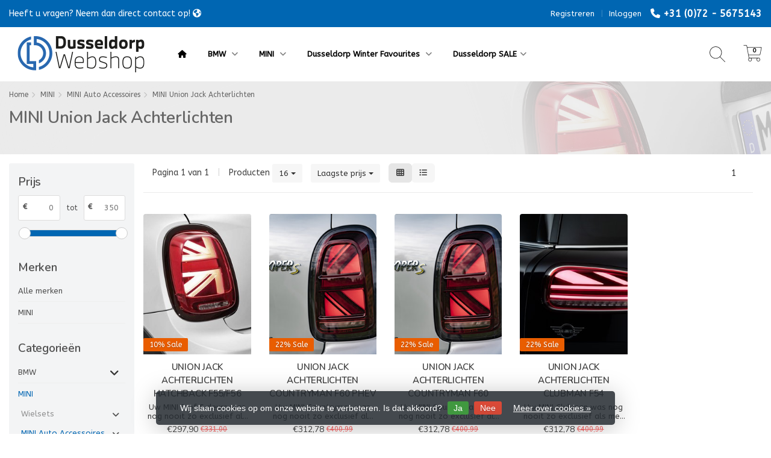

--- FILE ---
content_type: text/html;charset=utf-8
request_url: https://www.dusseldorp-webshop.nl/mini/mini-auto-accessoires/mini-union-jack-achterlichten/
body_size: 26509
content:
<!DOCTYPE HTML>
<html lang="nl">
  <!--- Theme Satisfy EU developed by Frontlabel - v1.66 - 5-10-2023 - EU 23:41 - TPE Active  -->
  <head>
    <meta charset="utf-8"/>
<!-- [START] 'blocks/head.rain' -->
<!--

  (c) 2008-2026 Lightspeed Netherlands B.V.
  http://www.lightspeedhq.com
  Generated: 31-01-2026 @ 23:41:52

-->
<link rel="canonical" href="https://www.dusseldorp-webshop.nl/mini/mini-auto-accessoires/mini-union-jack-achterlichten/"/>
<link rel="alternate" href="https://www.dusseldorp-webshop.nl/index.rss" type="application/rss+xml" title="Nieuwe producten"/>
<link href="https://cdn.webshopapp.com/assets/cookielaw.css?2025-02-20" rel="stylesheet" type="text/css"/>
<meta name="robots" content="noodp,noydir"/>
<meta name="google-site-verification" content="TeFmrhFCrqhnooWel8S_ZKUgwNwNViMzEh1Jme4oYzk"/>
<meta property="og:url" content="https://www.dusseldorp-webshop.nl/mini/mini-auto-accessoires/mini-union-jack-achterlichten/?source=facebook"/>
<meta property="og:site_name" content="Dusseldorp Webshop"/>
<meta property="og:title" content="MINI Union  Jack Achterlichten"/>
<meta property="og:description" content="webshop automobielbedrijf Dusseldorp. webwinkel automobielbedrijf Dusseldorp. <br />
Dusseldorp dealer voor BMW en MINI automobielen."/>
<script>
(function(w,d,s,l,i){w[l]=w[l]||[];w[l].push({'gtm.start':
new Date().getTime(),event:'gtm.js'});var f=d.getElementsByTagName(s)[0],
j=d.createElement(s),dl=l!='dataLayer'?'&l='+l:'';j.async=true;j.src=
'https://www.googletagmanager.com/gtm.js?id='+i+dl;f.parentNode.insertBefore(j,f);
})(window,document,'script','dataLayer','GTM-NKWS5MT');

</script>
<!--[if lt IE 9]>
<script src="https://cdn.webshopapp.com/assets/html5shiv.js?2025-02-20"></script>
<![endif]-->
<!-- [END] 'blocks/head.rain' -->
    <title>MINI Union  Jack Achterlichten - Dusseldorp Webshop</title>
  
    <meta name="description" content="webshop automobielbedrijf Dusseldorp. webwinkel automobielbedrijf Dusseldorp. <br />
Dusseldorp dealer voor BMW en MINI automobielen.">
    <meta name="keywords" content="MINI, Union, , Jack, Achterlichten, Dusseldorp, automobielbedrijf, dealer, BMW, MINI, webshop, webwinkel, parts, onderdelen, wielset, wielsets, aanbieding, actie, lifestyle, Dusseldorp, Dusseldorpwebshop, gifts, collection">  
    <meta name="viewport" content="width=device-width, initial-scale=1, minimum-scale=1, maximum-scale=1, user-scalable=0"/>
    <meta name="apple-mobile-web-app-capable" content="yes">
    <meta name="apple-mobile-web-app-status-bar-style" content="black"><meta property="og:type" content="website" />
    
        <meta property="og:description" content="webshop automobielbedrijf Dusseldorp. webwinkel automobielbedrijf Dusseldorp. <br />
Dusseldorp dealer voor BMW en MINI automobielen." />
                <meta http-equiv="X-UA-Compatible" content="IE=Edge">
    
                      
                  
        <meta itemprop="price" content="0.00" />
        <meta itemprop="priceCurrency" content="EUR" />
  

    <link rel="canonical" href="https://www.dusseldorp-webshop.nl/mini/mini-auto-accessoires/mini-union-jack-achterlichten/" />
    <link rel="shortcut icon" href="https://cdn.webshopapp.com/shops/46097/themes/184428/v/675722/assets/favicon.ico?20250214152317" type="image/x-icon" />
    <link href='//fonts.googleapis.com/css?family=ABeeZee:400,300,600&display=swap' rel='stylesheet' type='text/css'>
<link href='//fonts.googleapis.com/css?family=Nunito:400,300,600&display=swap' rel='stylesheet' type='text/css'>
    


    <!--link rel="stylesheet" href="https://cdn.webshopapp.com/shops/46097/themes/184428/assets/font-awesome-min.css?20251028144301"-->
		<script src="https://kit.fontawesome.com/0a6ee3ee61.js" crossorigin="anonymous"></script>
    
    <link rel="stylesheet" href="https://cdn.webshopapp.com/shops/46097/themes/184428/assets/bootstrap-min.css?20251028144301">

    <link rel="stylesheet" href="https://cdn.webshopapp.com/shops/46097/themes/184428/assets/style.css?20251028144301" />    
        <link rel="stylesheet" href="https://cdn.webshopapp.com/shops/46097/themes/184428/assets/settings.css??20251028144301" />  
    <link rel="stylesheet" href="https://cdn.webshopapp.com/shops/46097/themes/184428/assets/jquery-fancybox-min.css?9?20251028144301" /> 
  
    <link rel="stylesheet" href="https://cdn.webshopapp.com/shops/46097/themes/184428/assets/owl-carousel-min.css??20251028144301" /> 
    <link rel="stylesheet" href="https://cdn.webshopapp.com/shops/46097/themes/184428/assets/custom.css?20251028144301-260131-234152" />
    <link rel="stylesheet" href="https://cdn.webshopapp.com/shops/46097/themes/184428/assets/shopmonkey.css?20251028144301" />
  
    <script src="https://cdn.webshopapp.com/shops/46097/themes/184428/assets/jquery-min.js?20251028144301"></script>
    
        <script src="https://cdn.webshopapp.com/assets/jquery-ui-1-10-1.js?2025-02-20"></script> 
         
    <script src="https://cdn.webshopapp.com/assets/gui.js?2025-02-20"></script>
            
    <script src="https://cdn.webshopapp.com/shops/46097/themes/184428/assets/jquery-lazy-min.js?20251028144301"></script>
    <!--[if lt IE 9]>
    <link rel="stylesheet" href="https://cdn.webshopapp.com/shops/46097/themes/184428/assets/style-ie.css?20251028144301" />
    <![endif]-->
      <!-- test -->
    <style>
    .categories .category a,.categories .category a:after,.products.grid .product:hover,.blogs .blog-article img,a.btn, a.btn span{border-radius: 6px !important;}
.banners .container-fluid > div > div:first-child img{border-top-left-radius: 6px !important; border-bottom-left-radius: 6px !important;padding-left: 0;margin-left: 15px;}
.banners .container-fluid > div > div:nth-child(2) img{border-top-right-radius: 6px !important;border-bottom-right-radius: 6px !important;padding-right: 0; margin-right: 15px;}
.products .product .product-btn {bottom: 3px;}
    </style>
  </head>
  <body class=" nav-1 osx">            
    <div class="wrapper collection collection mini-union--jack-achterlichten">
      <header class=" secondnav">
            <div class="topnav">
                <div class="container-fluid">
                    <div class="row">
                        <div class="col-sm-6 topnav-usp hidden-xs hidden-sm">
                             
<ul>
  <li>Heeft u vragen? Neem dan direct contact op! <i class="fa fa-globe" aria-hidden="true"></i></li>
</ul>






                         </div>
                        <div class="col-xs-12 col-md-6">
                                                        <div class="pull-right plsm account phone">
                                <ul>
                                    <li><i class="fa fa-phone"></i> <strong><a href="tel:+31-(0)72---5675143">+31 (0)72 - 5675143</a></strong></li>
                                </ul>
                            </div>
                                                        <!-- LANGUAGE VALUTA -->
                            <div class="langcur pull-right">
                                <ul>
                                                                      </ul>
                            </div>
                            <!-- /LANGUAGE VALUTA -->
                            <!-- ACCOUNT -->
                            <div class="account hidden-xs">
                                <ul>
                                                                        <li><a href="https://www.dusseldorp-webshop.nl/account/" title="Mijn account">Inloggen </a></li>
                                    <li class="divider">|</li>
                                    <li><a href="https://www.dusseldorp-webshop.nl/account/register/" title="Registreren">Registreren </a></li>
                                                                    </ul>
                            </div>
                            <!-- /ACCOUNT -->
                        </div>
                    </div>
                </div>
            </div>
  
                      	  <div class="navigation nav-1 option-1">
<div class="container-fluid">
   <div class="shoppingcart iconcart">
      <a href="https://www.dusseldorp-webshop.nl/cart/" title="Winkelwagen">
                  <svg xmlns="http://www.w3.org/2000/svg" class="shoppingbag" focusable="false" x="0px" y="0px" viewBox="0 0 576 512">
            <path d="M464.001,504c-30.879,0-56-25.121-56-56c-0.011-9.821,2.584-19.497,7.505-27.989l6.96-12.011H249.535l6.96,12.011  c4.921,8.492,7.516,18.167,7.505,27.98C264,478.879,238.878,504,208,504s-56-25.121-56-56c0-13.968,5.172-27.346,14.564-37.67  l2.679-2.945L97.36,24H12c-2.206,0-4-1.794-4-4v-8c0-2.206,1.794-4,4-4h85.362c7.694,0,14.308,5.489,15.727,13.052L122.64,72  h429.351c4.837,0,9.362,2.152,12.414,5.906c3.053,3.753,4.237,8.622,3.251,13.358l-43.331,208  c-1.538,7.38-8.126,12.736-15.664,12.736H167.641l15,80h302.688c7.342,0,13.728,4.974,15.529,12.094l0.556,2.194l1.622,1.578  c10.94,10.644,16.966,24.897,16.966,40.134C520.001,478.879,494.88,504,464.001,504z M464,408c-22.056,0-40,17.944-40,40  s17.944,40,40,40s40-17.944,40-40S486.056,408,464,408z M208,408c-22.056,0-40,17.944-40,40s17.944,40,40,40s40-17.944,40-40  S230.056,408,208,408z M164.641,296h344.021l43.334-208H125.641L164.641,296z"/>
         </svg>
               </a>
      <span class="cart">
      <span class="cart-total-quantity">0</span>
      </span>
   </div>
   <ul class="burger">
      <li class='closenav'></li>
      <li class="bars">
         <span class="bar"></span>
         <span class="bar"></span>
         <span class="bar"></span>
         <span>MENU</span>
      </li>
   </ul>
      <nav class="nav desktop meganav hidden-xs hidden-sm">
      <ul class="visible-links">
         <li class="item logo">
            <a class="itemlink nopaddingl" href="https://www.dusseldorp-webshop.nl/">
            <img src="https://cdn.webshopapp.com/shops/46097/themes/184428/v/2371825/assets/logo-non-scroll.png?20250214152317" class="light-version" alt="Dusseldorp Webshop - Voor al uw BMW en MINI lifestyle artikelen" />            <img src="https://cdn.webshopapp.com/shops/46097/themes/184428/v/2371749/assets/logo.png?20250214152317" class="dark-version" alt="Dusseldorp Webshop - Voor al uw BMW en MINI lifestyle artikelen" />
            </a>
         </li>
         <li class="item home hidden-xs hidden-sm">
            <a class="itemlink" href="https://www.dusseldorp-webshop.nl/"><i class="fa fa-home" aria-hidden="true"></i></a>
         </li>
                  <li class="item sub classicmenu bmw--">
            <a class="itemlink" href="https://www.dusseldorp-webshop.nl/bmw/" title="BMW  "  data-featured-url="https://cdn.webshopapp.com/shops/46097/files/466563034/280x200x1/bmw.jpg" data-original-url="https://cdn.webshopapp.com/shops/46097/files/466563034/280x200x1/bmw.jpg" >BMW  <i class="fa fa-angle-down" aria-hidden="true"></i></a>              <ul class="subnav">
                              <li class="col-sm-3">
                  <ul>
                     <li class="img-category-stage">
                       <img src="https://cdn.webshopapp.com/shops/46097/themes/184428/assets/cat-icon.png?20251028144301" width="280" height="200" alt="BMW  " title="BMW  " data-src="https://cdn.webshopapp.com/shops/46097/files/466563034/280x200x1/bmw.jpg" data-original-url="https://cdn.webshopapp.com/shops/46097/files/466563034/280x200x1/bmw.jpg" class="img-responsive navcat lazy" />
                     </li>
                  </ul>
               </li>
                                <li class="col-sm-2 nopaddingr">
                  <ul>
                     <li class="subheader">
                        <a href="https://www.dusseldorp-webshop.nl/bmw/wielsets/" title="Wielsets"  data-featured-url="https://cdn.webshopapp.com/shops/46097/files/472277830/280x200x2/wielsets.jpg" data-original-url="https://cdn.webshopapp.com/shops/46097/files/472277830/280x200x2/wielsets.jpg" >Wielsets<i class="fa fa-angle-down" aria-hidden="true"></i></a>                         <ul>
                                                      <li><a href="https://www.dusseldorp-webshop.nl/bmw/wielsets/1-serie/"  data-featured-url="https://cdn.webshopapp.com/shops/46097/files/472762394/280x200x2/1-serie.jpg" data-original-url="https://cdn.webshopapp.com/shops/46097/files/472762394/280x200x2/1-serie.jpg" >1 Serie</a></li>
                                                      <li><a href="https://www.dusseldorp-webshop.nl/bmw/wielsets/2-serie/"  data-featured-url="https://cdn.webshopapp.com/shops/46097/files/472762757/280x200x2/2-serie.jpg" data-original-url="https://cdn.webshopapp.com/shops/46097/files/472762757/280x200x2/2-serie.jpg" >2 Serie</a></li>
                                                      <li><a href="https://www.dusseldorp-webshop.nl/bmw/wielsets/3-serie/"  data-featured-url="https://cdn.webshopapp.com/shops/46097/files/472765598/280x200x2/3-serie.jpg" data-original-url="https://cdn.webshopapp.com/shops/46097/files/472765598/280x200x2/3-serie.jpg" >3-Serie</a></li>
                                                      <li><a href="https://www.dusseldorp-webshop.nl/bmw/wielsets/3-serie-gt/"  data-featured-url="https://cdn.webshopapp.com/shops/46097/files/472768091/280x200x2/3-serie-gt.jpg" data-original-url="https://cdn.webshopapp.com/shops/46097/files/472768091/280x200x2/3-serie-gt.jpg" >3 Serie GT</a></li>
                                                      <li><a href="https://www.dusseldorp-webshop.nl/bmw/wielsets/4-serie/"  data-featured-url="https://cdn.webshopapp.com/shops/46097/files/472767489/280x200x2/4-serie.jpg" data-original-url="https://cdn.webshopapp.com/shops/46097/files/472767489/280x200x2/4-serie.jpg" >4 Serie</a></li>
                                                      <li><a href="https://www.dusseldorp-webshop.nl/bmw/wielsets/5-serie/"  data-featured-url="https://cdn.webshopapp.com/shops/46097/files/472771170/280x200x2/5-serie.jpg" data-original-url="https://cdn.webshopapp.com/shops/46097/files/472771170/280x200x2/5-serie.jpg" >5 Serie</a></li>
                                                      <li><a href="https://www.dusseldorp-webshop.nl/bmw/wielsets/6-serie/"  data-featured-url="https://cdn.webshopapp.com/shops/46097/files/472775126/280x200x2/6-serie.jpg" data-original-url="https://cdn.webshopapp.com/shops/46097/files/472775126/280x200x2/6-serie.jpg" >6 Serie</a></li>
                                                      <li><a href="https://www.dusseldorp-webshop.nl/bmw/wielsets/7-serie/"  data-featured-url="https://cdn.webshopapp.com/shops/46097/files/472775608/280x200x2/7-serie.jpg" data-original-url="https://cdn.webshopapp.com/shops/46097/files/472775608/280x200x2/7-serie.jpg" >7 Serie</a></li>
                                                      <li><a href="https://www.dusseldorp-webshop.nl/bmw/wielsets/8-serie/"  data-featured-url="https://cdn.webshopapp.com/shops/46097/files/472777009/280x200x2/8-serie.jpg" data-original-url="https://cdn.webshopapp.com/shops/46097/files/472777009/280x200x2/8-serie.jpg" >8 Serie</a></li>
                                                      <li><a href="https://www.dusseldorp-webshop.nl/bmw/wielsets/x1/"  data-featured-url="https://cdn.webshopapp.com/shops/46097/files/472777714/280x200x2/x1.jpg" data-original-url="https://cdn.webshopapp.com/shops/46097/files/472777714/280x200x2/x1.jpg" >X1</a></li>
                                                      <li><a href="https://www.dusseldorp-webshop.nl/bmw/wielsets/x2/"  data-featured-url="https://cdn.webshopapp.com/shops/46097/files/472778114/280x200x2/x2.jpg" data-original-url="https://cdn.webshopapp.com/shops/46097/files/472778114/280x200x2/x2.jpg" >X2</a></li>
                                                      <li><a href="https://www.dusseldorp-webshop.nl/bmw/wielsets/x3/"  data-featured-url="https://cdn.webshopapp.com/shops/46097/files/472779268/280x200x2/x3.jpg" data-original-url="https://cdn.webshopapp.com/shops/46097/files/472779268/280x200x2/x3.jpg" >X3</a></li>
                                                      <li><a href="https://www.dusseldorp-webshop.nl/bmw/wielsets/x4/"  data-featured-url="https://cdn.webshopapp.com/shops/46097/files/472780836/280x200x2/x4.jpg" data-original-url="https://cdn.webshopapp.com/shops/46097/files/472780836/280x200x2/x4.jpg" >X4</a></li>
                                                      <li><a href="https://www.dusseldorp-webshop.nl/bmw/wielsets/x5/"  data-featured-url="https://cdn.webshopapp.com/shops/46097/files/472783395/280x200x2/x5.jpg" data-original-url="https://cdn.webshopapp.com/shops/46097/files/472783395/280x200x2/x5.jpg" >X5</a></li>
                                                      <li><a href="https://www.dusseldorp-webshop.nl/bmw/wielsets/x6/"  data-featured-url="https://cdn.webshopapp.com/shops/46097/files/472823930/280x200x2/x6.jpg" data-original-url="https://cdn.webshopapp.com/shops/46097/files/472823930/280x200x2/x6.jpg" >X6</a></li>
                                                      <li><a href="https://www.dusseldorp-webshop.nl/bmw/wielsets/x7/"  data-featured-url="https://cdn.webshopapp.com/shops/46097/files/472782731/280x200x2/x7.jpg" data-original-url="https://cdn.webshopapp.com/shops/46097/files/472782731/280x200x2/x7.jpg" >X7</a></li>
                                                      <li><a href="https://www.dusseldorp-webshop.nl/bmw/wielsets/xm-g09/"  data-featured-url="https://cdn.webshopapp.com/shops/46097/files/472782490/280x200x2/xm-g09.jpg" data-original-url="https://cdn.webshopapp.com/shops/46097/files/472782490/280x200x2/xm-g09.jpg" >XM G09</a></li>
                                                      <li><a href="https://www.dusseldorp-webshop.nl/bmw/wielsets/z4/"  data-featured-url="https://cdn.webshopapp.com/shops/46097/files/472781674/280x200x2/z4.jpg" data-original-url="https://cdn.webshopapp.com/shops/46097/files/472781674/280x200x2/z4.jpg" >Z4</a></li>
                                                      <li><a href="https://www.dusseldorp-webshop.nl/bmw/wielsets/m-series/" >M Series</a></li>
                                                      <li><a href="https://www.dusseldorp-webshop.nl/bmw/wielsets/i-serie/"  data-featured-url="https://cdn.webshopapp.com/shops/46097/files/472824629/280x200x2/i-serie.jpg" data-original-url="https://cdn.webshopapp.com/shops/46097/files/472824629/280x200x2/i-serie.jpg" >i-Serie</a></li>
                                                   </ul>
                                             </li>
                  </ul>
               </li>
                              <li class="col-sm-2 nopaddingr">
                  <ul>
                     <li class="subheader">
                        <a href="https://www.dusseldorp-webshop.nl/bmw/bmw-auto-accessoires/" title="BMW Auto Accessoires"  data-featured-url="https://cdn.webshopapp.com/shops/46097/files/368665517/280x200x2/bmw-auto-accessoires.jpg" data-original-url="https://cdn.webshopapp.com/shops/46097/files/368665517/280x200x2/bmw-auto-accessoires.jpg" >BMW Auto Accessoires<i class="fa fa-angle-down" aria-hidden="true"></i></a>                         <ul>
                                                      <li><a href="https://www.dusseldorp-webshop.nl/bmw/bmw-auto-accessoires/1-serie/"  data-featured-url="https://cdn.webshopapp.com/shops/46097/files/471696479/280x200x2/1-serie.jpg" data-original-url="https://cdn.webshopapp.com/shops/46097/files/471696479/280x200x2/1-serie.jpg" >1 Serie</a></li>
                                                      <li><a href="https://www.dusseldorp-webshop.nl/bmw/bmw-auto-accessoires/3-serie/"  data-featured-url="https://cdn.webshopapp.com/shops/46097/files/472841136/280x200x2/3-serie.jpg" data-original-url="https://cdn.webshopapp.com/shops/46097/files/472841136/280x200x2/3-serie.jpg" >3 Serie</a></li>
                                                      <li><a href="https://www.dusseldorp-webshop.nl/bmw/bmw-auto-accessoires/bmw-exterieur-accessoires/"  data-featured-url="https://cdn.webshopapp.com/shops/46097/files/368751415/280x200x2/bmw-exterieur-accessoires.jpg" data-original-url="https://cdn.webshopapp.com/shops/46097/files/368751415/280x200x2/bmw-exterieur-accessoires.jpg" >BMW Exterieur Accessoires</a></li>
                                                      <li><a href="https://www.dusseldorp-webshop.nl/bmw/bmw-auto-accessoires/bmw-wisserbladensets/"  data-featured-url="https://cdn.webshopapp.com/shops/46097/files/388799505/280x200x2/bmw-wisserbladensets.jpg" data-original-url="https://cdn.webshopapp.com/shops/46097/files/388799505/280x200x2/bmw-wisserbladensets.jpg" >BMW Wisserbladensets</a></li>
                                                      <li><a href="https://www.dusseldorp-webshop.nl/bmw/bmw-auto-accessoires/bmw-interieur-accessoires/"  data-featured-url="https://cdn.webshopapp.com/shops/46097/files/368751581/280x200x2/bmw-interieur-accessoires.jpg" data-original-url="https://cdn.webshopapp.com/shops/46097/files/368751581/280x200x2/bmw-interieur-accessoires.jpg" >BMW Interieur Accessoires</a></li>
                                                      <li><a href="https://www.dusseldorp-webshop.nl/bmw/bmw-auto-accessoires/bmw-m-performance-parts-exterieur/"  data-featured-url="https://cdn.webshopapp.com/shops/46097/files/368751842/280x200x2/bmw-m-performance-parts-exterieur.jpg" data-original-url="https://cdn.webshopapp.com/shops/46097/files/368751842/280x200x2/bmw-m-performance-parts-exterieur.jpg" >BMW M Performance Parts Exterieur</a></li>
                                                      <li><a href="https://www.dusseldorp-webshop.nl/bmw/bmw-auto-accessoires/bmw-m-performance-parts-interieur/"  data-featured-url="https://cdn.webshopapp.com/shops/46097/files/368752061/280x200x2/bmw-m-performance-parts-interieur.jpg" data-original-url="https://cdn.webshopapp.com/shops/46097/files/368752061/280x200x2/bmw-m-performance-parts-interieur.jpg" >BMW M Performance Parts Interieur</a></li>
                                                      <li><a href="https://www.dusseldorp-webshop.nl/bmw/bmw-auto-accessoires/bmw-care-products/"  data-featured-url="https://cdn.webshopapp.com/shops/46097/files/368753063/280x200x2/bmw-care-products.jpg" data-original-url="https://cdn.webshopapp.com/shops/46097/files/368753063/280x200x2/bmw-care-products.jpg" >BMW Care Products</a></li>
                                                      <li><a href="https://www.dusseldorp-webshop.nl/bmw/bmw-auto-accessoires/bmw-travel-comfort/"  data-featured-url="https://cdn.webshopapp.com/shops/46097/files/454481526/280x200x2/bmw-travel-comfort.jpg" data-original-url="https://cdn.webshopapp.com/shops/46097/files/454481526/280x200x2/bmw-travel-comfort.jpg" >BMW Travel &amp; Comfort</a></li>
                                                      <li><a href="https://www.dusseldorp-webshop.nl/bmw/bmw-auto-accessoires/bmw-logos/"  data-featured-url="https://cdn.webshopapp.com/shops/46097/files/368752660/280x200x2/bmw-logos.jpg" data-original-url="https://cdn.webshopapp.com/shops/46097/files/368752660/280x200x2/bmw-logos.jpg" >BMW Logo&#039;s</a></li>
                                                      <li><a href="https://www.dusseldorp-webshop.nl/bmw/bmw-auto-accessoires/bmw-veiligheidsaccessoires/"  data-featured-url="https://cdn.webshopapp.com/shops/46097/files/368753684/280x200x2/bmw-veiligheidsaccessoires.jpg" data-original-url="https://cdn.webshopapp.com/shops/46097/files/368753684/280x200x2/bmw-veiligheidsaccessoires.jpg" >BMW Veiligheidsaccessoires</a></li>
                                                      <li><a href="https://www.dusseldorp-webshop.nl/bmw/bmw-auto-accessoires/bmw-laadsnoeren/"  data-featured-url="https://cdn.webshopapp.com/shops/46097/files/368752430/280x200x2/bmw-laadsnoeren.jpg" data-original-url="https://cdn.webshopapp.com/shops/46097/files/368752430/280x200x2/bmw-laadsnoeren.jpg" >BMW Laadsnoeren </a></li>
                                                      <li><a href="https://www.dusseldorp-webshop.nl/bmw/bmw-auto-accessoires/bmw-akrapovic/"  data-featured-url="https://cdn.webshopapp.com/shops/46097/files/425808737/280x200x2/bmw-akrapovic.jpg" data-original-url="https://cdn.webshopapp.com/shops/46097/files/425808737/280x200x2/bmw-akrapovic.jpg" >BMW Akrapovič </a></li>
                                                   </ul>
                                             </li>
                  </ul>
               </li>
                              <li class="col-sm-2 nopaddingr">
                  <ul>
                     <li class="subheader">
                        <a href="https://www.dusseldorp-webshop.nl/bmw/bmw-lifestyle/" title="BMW Lifestyle"  data-featured-url="https://cdn.webshopapp.com/shops/46097/files/368668152/280x200x2/bmw-lifestyle.jpg" data-original-url="https://cdn.webshopapp.com/shops/46097/files/368668152/280x200x2/bmw-lifestyle.jpg" >BMW Lifestyle<i class="fa fa-angle-down" aria-hidden="true"></i></a>                         <ul>
                                                      <li><a href="https://www.dusseldorp-webshop.nl/bmw/bmw-lifestyle/bmw-accessoires/"  data-featured-url="https://cdn.webshopapp.com/shops/46097/files/14857419/280x200x2/bmw-accessoires.jpg" data-original-url="https://cdn.webshopapp.com/shops/46097/files/14857419/280x200x2/bmw-accessoires.jpg" >BMW Accessoires</a></li>
                                                      <li><a href="https://www.dusseldorp-webshop.nl/bmw/bmw-lifestyle/bmw-motorsport/"  data-featured-url="https://cdn.webshopapp.com/shops/46097/files/410208306/280x200x2/bmw-motorsport.jpg" data-original-url="https://cdn.webshopapp.com/shops/46097/files/410208306/280x200x2/bmw-motorsport.jpg" >BMW Motorsport</a></li>
                                                      <li><a href="https://www.dusseldorp-webshop.nl/bmw/bmw-lifestyle/bmw-collection-tassen-koffers/"  data-featured-url="https://cdn.webshopapp.com/shops/46097/files/461709724/280x200x2/bmw-collection-tassen-koffers.jpg" data-original-url="https://cdn.webshopapp.com/shops/46097/files/461709724/280x200x2/bmw-collection-tassen-koffers.jpg" >BMW Collection Tassen &amp; Koffers</a></li>
                                                      <li><a href="https://www.dusseldorp-webshop.nl/bmw/bmw-lifestyle/bmw-bike-equipment/"  data-featured-url="https://cdn.webshopapp.com/shops/46097/files/366950015/280x200x2/bmw-bike-equipment.jpg" data-original-url="https://cdn.webshopapp.com/shops/46097/files/366950015/280x200x2/bmw-bike-equipment.jpg" >BMW Bike &amp; Equipment</a></li>
                                                      <li><a href="https://www.dusseldorp-webshop.nl/bmw/bmw-lifestyle/bmw-collection-lederwaren-en-zonnebrillen/"  data-featured-url="https://cdn.webshopapp.com/shops/46097/files/21899427/280x200x2/bmw-collection-lederwaren-en-zonnebrillen.jpg" data-original-url="https://cdn.webshopapp.com/shops/46097/files/21899427/280x200x2/bmw-collection-lederwaren-en-zonnebrillen.jpg" >BMW Collection Lederwaren en Zonnebrillen</a></li>
                                                      <li><a href="https://www.dusseldorp-webshop.nl/bmw/bmw-lifestyle/bmw-miniaturen/"  data-featured-url="https://cdn.webshopapp.com/shops/46097/files/461708875/280x200x2/bmw-miniaturen.jpg" data-original-url="https://cdn.webshopapp.com/shops/46097/files/461708875/280x200x2/bmw-miniaturen.jpg" >BMW Miniaturen</a></li>
                                                      <li><a href="https://www.dusseldorp-webshop.nl/bmw/bmw-lifestyle/bmw-sleutelhangers/"  data-featured-url="https://cdn.webshopapp.com/shops/46097/files/461709124/280x200x2/bmw-sleutelhangers.jpg" data-original-url="https://cdn.webshopapp.com/shops/46097/files/461709124/280x200x2/bmw-sleutelhangers.jpg" >BMW Sleutelhangers</a></li>
                                                      <li><a href="https://www.dusseldorp-webshop.nl/bmw/bmw-lifestyle/bmw-caps/"  data-featured-url="https://cdn.webshopapp.com/shops/46097/files/229774937/280x200x2/bmw-caps.jpg" data-original-url="https://cdn.webshopapp.com/shops/46097/files/229774937/280x200x2/bmw-caps.jpg" >BMW Caps</a></li>
                                                      <li><a href="https://www.dusseldorp-webshop.nl/bmw/bmw-lifestyle/bmw-kids/"  data-featured-url="https://cdn.webshopapp.com/shops/46097/files/461709605/280x200x2/bmw-kids.jpg" data-original-url="https://cdn.webshopapp.com/shops/46097/files/461709605/280x200x2/bmw-kids.jpg" >BMW Kids</a></li>
                                                      <li><a href="https://www.dusseldorp-webshop.nl/bmw/bmw-lifestyle/bmw-collection-horloges/"  data-featured-url="https://cdn.webshopapp.com/shops/46097/files/366959992/280x200x2/bmw-collection-horloges.jpg" data-original-url="https://cdn.webshopapp.com/shops/46097/files/366959992/280x200x2/bmw-collection-horloges.jpg" >BMW Collection Horloges</a></li>
                                                      <li><a href="https://www.dusseldorp-webshop.nl/bmw/bmw-lifestyle/bmw-kleding/"  data-featured-url="https://cdn.webshopapp.com/shops/46097/files/286556283/280x200x2/bmw-kleding.jpg" data-original-url="https://cdn.webshopapp.com/shops/46097/files/286556283/280x200x2/bmw-kleding.jpg" >BMW Kleding</a></li>
                                                      <li><a href="https://www.dusseldorp-webshop.nl/bmw/bmw-lifestyle/bmw-m-collection/"  data-featured-url="https://cdn.webshopapp.com/shops/46097/files/366960114/280x200x2/bmw-m-collection.jpg" data-original-url="https://cdn.webshopapp.com/shops/46097/files/366960114/280x200x2/bmw-m-collection.jpg" >BMW M Collection</a></li>
                                                      <li><a href="https://www.dusseldorp-webshop.nl/bmw/bmw-lifestyle/bmw-golfsport-2025/"  data-featured-url="https://cdn.webshopapp.com/shops/46097/files/486318937/280x200x2/bmw-golfsport-2025.jpg" data-original-url="https://cdn.webshopapp.com/shops/46097/files/486318937/280x200x2/bmw-golfsport-2025.jpg" >BMW Golfsport 2025</a></li>
                                                      <li><a href="https://www.dusseldorp-webshop.nl/bmw/bmw-lifestyle/dusseldorp-merchandise/" >Dusseldorp Merchandise</a></li>
                                                   </ul>
                                             </li>
                  </ul>
               </li>
                              <li class="col-sm-2 nopaddingr">
                  <ul>
                     <li class="subheader">
                        <a href="https://www.dusseldorp-webshop.nl/bmw/bmw-transportsystemen/" title="BMW Transportsystemen "  data-featured-url="https://cdn.webshopapp.com/shops/46097/files/368357343/280x200x2/bmw-transportsystemen.jpg" data-original-url="https://cdn.webshopapp.com/shops/46097/files/368357343/280x200x2/bmw-transportsystemen.jpg" >BMW Transportsystemen <i class="fa fa-angle-down" aria-hidden="true"></i></a>                         <ul>
                                                      <li><a href="https://www.dusseldorp-webshop.nl/bmw/bmw-transportsystemen/bmw-dakdragers/"  data-featured-url="https://cdn.webshopapp.com/shops/46097/files/444358621/280x200x2/bmw-dakdragers.jpg" data-original-url="https://cdn.webshopapp.com/shops/46097/files/444358621/280x200x2/bmw-dakdragers.jpg" >BMW Dakdragers</a></li>
                                                      <li><a href="https://www.dusseldorp-webshop.nl/bmw/bmw-transportsystemen/bmw-fietsdrager/"  data-featured-url="https://cdn.webshopapp.com/shops/46097/files/444358514/280x200x2/bmw-fietsdrager.jpg" data-original-url="https://cdn.webshopapp.com/shops/46097/files/444358514/280x200x2/bmw-fietsdrager.jpg" >BMW Fietsdrager</a></li>
                                                      <li><a href="https://www.dusseldorp-webshop.nl/bmw/bmw-transportsystemen/bmw-dakbox/"  data-featured-url="https://cdn.webshopapp.com/shops/46097/files/444358342/280x200x2/bmw-dakbox.jpg" data-original-url="https://cdn.webshopapp.com/shops/46097/files/444358342/280x200x2/bmw-dakbox.jpg" >BMW Dakbox</a></li>
                                                   </ul>
                                             </li>
                  </ul>
               </li>
                              <li class="col-sm-2 nopaddingr nosub">
                  <ul>
                     <li class="subheader">
                        <a href="https://www.dusseldorp-webshop.nl/bmw/bmw-alpina-lifestyle/" title="BMW Alpina Lifestyle"  data-featured-url="https://cdn.webshopapp.com/shops/46097/files/422603050/280x200x2/bmw-alpina-lifestyle.jpg" data-original-url="https://cdn.webshopapp.com/shops/46097/files/422603050/280x200x2/bmw-alpina-lifestyle.jpg" >BMW Alpina Lifestyle</a>                      </li>
                  </ul>
               </li>
                              <li class="col-sm-2 nopaddingr nosub">
                  <ul>
                     <li class="subheader">
                        <a href="https://www.dusseldorp-webshop.nl/bmw/akrapovic/" title="Akrapovic "  data-featured-url="https://cdn.webshopapp.com/shops/46097/files/480587942/280x200x2/akrapovic.jpg" data-original-url="https://cdn.webshopapp.com/shops/46097/files/480587942/280x200x2/akrapovic.jpg" >Akrapovic </a>                      </li>
                  </ul>
               </li>
                              <li class="col-sm-2 nopaddingr nosub">
                  <ul>
                     <li class="subheader">
                        <a href="https://www.dusseldorp-webshop.nl/bmw/bmw-outlet/" title="BMW Outlet"  data-featured-url="https://cdn.webshopapp.com/shops/46097/files/479201253/280x200x2/bmw-outlet.jpg" data-original-url="https://cdn.webshopapp.com/shops/46097/files/479201253/280x200x2/bmw-outlet.jpg" >BMW Outlet</a>                      </li>
                  </ul>
               </li>
                            </ul>
                     </li>
                  <li class="item sub classicmenu mini- active">
            <a class="itemlink" href="https://www.dusseldorp-webshop.nl/mini/" title="MINI "  data-featured-url="https://cdn.webshopapp.com/shops/46097/files/466563383/280x200x1/mini.jpg" data-original-url="https://cdn.webshopapp.com/shops/46097/files/466563383/280x200x1/mini.jpg" >MINI <i class="fa fa-angle-down" aria-hidden="true"></i></a>              <ul class="subnav">
                              <li class="col-sm-3">
                  <ul>
                     <li class="img-category-stage">
                       <img src="https://cdn.webshopapp.com/shops/46097/themes/184428/assets/cat-icon.png?20251028144301" width="280" height="200" alt="MINI " title="MINI " data-src="https://cdn.webshopapp.com/shops/46097/files/466563383/280x200x1/mini.jpg" data-original-url="https://cdn.webshopapp.com/shops/46097/files/466563383/280x200x1/mini.jpg" class="img-responsive navcat lazy" />
                     </li>
                  </ul>
               </li>
                                <li class="col-sm-2 nopaddingr">
                  <ul>
                     <li class="subheader">
                        <a href="https://www.dusseldorp-webshop.nl/mini/wielsets/" title="Wielsets"  data-featured-url="https://cdn.webshopapp.com/shops/46097/files/476273372/280x200x2/wielsets.jpg" data-original-url="https://cdn.webshopapp.com/shops/46097/files/476273372/280x200x2/wielsets.jpg" >Wielsets<i class="fa fa-angle-down" aria-hidden="true"></i></a>                         <ul>
                                                      <li><a href="https://www.dusseldorp-webshop.nl/mini/wielsets/wielen-outlet-mini/"  data-featured-url="https://cdn.webshopapp.com/shops/46097/files/486142669/280x200x2/wielen-outlet-mini.jpg" data-original-url="https://cdn.webshopapp.com/shops/46097/files/486142669/280x200x2/wielen-outlet-mini.jpg" >Wielen Outlet MINI</a></li>
                                                      <li><a href="https://www.dusseldorp-webshop.nl/mini/wielsets/one-cooper-cooper-d-cooper-s/"  data-featured-url="https://cdn.webshopapp.com/shops/46097/files/472927546/280x200x2/one-cooper-cooper-d-cooper-s.jpg" data-original-url="https://cdn.webshopapp.com/shops/46097/files/472927546/280x200x2/one-cooper-cooper-d-cooper-s.jpg" >One / Cooper / Cooper D / Cooper S</a></li>
                                                      <li><a href="https://www.dusseldorp-webshop.nl/mini/wielsets/cabrio/"  data-featured-url="https://cdn.webshopapp.com/shops/46097/files/472927630/280x200x2/cabrio.jpg" data-original-url="https://cdn.webshopapp.com/shops/46097/files/472927630/280x200x2/cabrio.jpg" >Cabrio</a></li>
                                                      <li><a href="https://www.dusseldorp-webshop.nl/mini/wielsets/clubman/"  data-featured-url="https://cdn.webshopapp.com/shops/46097/files/470273948/280x200x2/clubman.jpg" data-original-url="https://cdn.webshopapp.com/shops/46097/files/470273948/280x200x2/clubman.jpg" >Clubman</a></li>
                                                      <li><a href="https://www.dusseldorp-webshop.nl/mini/wielsets/countryman-paceman/"  data-featured-url="https://cdn.webshopapp.com/shops/46097/files/470274126/280x200x2/countryman-paceman.jpg" data-original-url="https://cdn.webshopapp.com/shops/46097/files/470274126/280x200x2/countryman-paceman.jpg" >Countryman &amp; Paceman</a></li>
                                                      <li><a href="https://www.dusseldorp-webshop.nl/mini/wielsets/mini-aceman-j05-vanaf-2024/"  data-featured-url="https://cdn.webshopapp.com/shops/46097/files/472939145/280x200x2/mini-aceman-j05-vanaf-2024.jpg" data-original-url="https://cdn.webshopapp.com/shops/46097/files/472939145/280x200x2/mini-aceman-j05-vanaf-2024.jpg" >Mini Aceman J05 vanaf 2024</a></li>
                                                   </ul>
                                             </li>
                  </ul>
               </li>
                              <li class="col-sm-2 nopaddingr">
                  <ul>
                     <li class="subheader">
                        <a href="https://www.dusseldorp-webshop.nl/mini/mini-auto-accessoires/" title="MINI Auto Accessoires"  data-featured-url="https://cdn.webshopapp.com/shops/46097/files/369411019/280x200x2/mini-auto-accessoires.jpg" data-original-url="https://cdn.webshopapp.com/shops/46097/files/369411019/280x200x2/mini-auto-accessoires.jpg" >MINI Auto Accessoires<i class="fa fa-angle-down" aria-hidden="true"></i></a>                         <ul>
                                                      <li><a href="https://www.dusseldorp-webshop.nl/mini/mini-auto-accessoires/mini-exterieur-accessoires/"  data-featured-url="https://cdn.webshopapp.com/shops/46097/files/23348579/280x200x2/mini-exterieur-accessoires.jpg" data-original-url="https://cdn.webshopapp.com/shops/46097/files/23348579/280x200x2/mini-exterieur-accessoires.jpg" >MINI Exterieur Accessoires</a></li>
                                                      <li><a href="https://www.dusseldorp-webshop.nl/mini/mini-auto-accessoires/mini-interieur-accessoires/"  data-featured-url="https://cdn.webshopapp.com/shops/46097/files/23348539/280x200x2/mini-interieur-accessoires.jpg" data-original-url="https://cdn.webshopapp.com/shops/46097/files/23348539/280x200x2/mini-interieur-accessoires.jpg" >MINI Interieur Accessoires</a></li>
                                                      <li><a href="https://www.dusseldorp-webshop.nl/mini/mini-auto-accessoires/mini-john-cooper-works/"  data-featured-url="https://cdn.webshopapp.com/shops/46097/files/368885760/280x200x2/mini-john-cooper-works.jpg" data-original-url="https://cdn.webshopapp.com/shops/46097/files/368885760/280x200x2/mini-john-cooper-works.jpg" >MINI John Cooper Works</a></li>
                                                      <li><a href="https://www.dusseldorp-webshop.nl/mini/mini-auto-accessoires/mini-care-products/"  data-featured-url="https://cdn.webshopapp.com/shops/46097/files/31062134/280x200x2/mini-care-products.jpg" data-original-url="https://cdn.webshopapp.com/shops/46097/files/31062134/280x200x2/mini-care-products.jpg" >MINI Care Products</a></li>
                                                      <li><a href="https://www.dusseldorp-webshop.nl/mini/mini-auto-accessoires/mini-transportsystemen/"  data-featured-url="https://cdn.webshopapp.com/shops/46097/files/23348457/280x200x2/mini-transportsystemen.jpg" data-original-url="https://cdn.webshopapp.com/shops/46097/files/23348457/280x200x2/mini-transportsystemen.jpg" >MINI Transportsystemen</a></li>
                                                      <li><a href="https://www.dusseldorp-webshop.nl/mini/mini-auto-accessoires/mini-logos/"  data-featured-url="https://cdn.webshopapp.com/shops/46097/files/23348259/280x200x2/mini-logos.jpg" data-original-url="https://cdn.webshopapp.com/shops/46097/files/23348259/280x200x2/mini-logos.jpg" >MINI Logo&#039;s</a></li>
                                                      <li><a href="https://www.dusseldorp-webshop.nl/mini/mini-auto-accessoires/mini-veiligheidsaccessoires/" >MINI Veiligheidsaccessoires</a></li>
                                                      <li><a href="https://www.dusseldorp-webshop.nl/mini/mini-auto-accessoires/mini-wisserbladensets/"  data-featured-url="https://cdn.webshopapp.com/shops/46097/files/457070159/280x200x2/mini-wisserbladensets.jpg" data-original-url="https://cdn.webshopapp.com/shops/46097/files/457070159/280x200x2/mini-wisserbladensets.jpg" >MINI wisserbladensets</a></li>
                                                      <li><a href="https://www.dusseldorp-webshop.nl/mini/mini-auto-accessoires/mini-union-jack-achterlichten/"  data-featured-url="https://cdn.webshopapp.com/shops/46097/files/421907344/280x200x2/mini-union-jack-achterlichten.jpg" data-original-url="https://cdn.webshopapp.com/shops/46097/files/421907344/280x200x2/mini-union-jack-achterlichten.jpg" >MINI Union  Jack Achterlichten</a></li>
                                                   </ul>
                                             </li>
                  </ul>
               </li>
                              <li class="col-sm-2 nopaddingr">
                  <ul>
                     <li class="subheader">
                        <a href="https://www.dusseldorp-webshop.nl/mini/mini-lifestyle/" title="MINI Lifestyle "  data-featured-url="https://cdn.webshopapp.com/shops/46097/files/369411138/280x200x2/mini-lifestyle.jpg" data-original-url="https://cdn.webshopapp.com/shops/46097/files/369411138/280x200x2/mini-lifestyle.jpg" >MINI Lifestyle <i class="fa fa-angle-down" aria-hidden="true"></i></a>                         <ul>
                                                      <li><a href="https://www.dusseldorp-webshop.nl/mini/mini-lifestyle/mini-accessoires/"  data-featured-url="https://cdn.webshopapp.com/shops/46097/files/22119905/280x200x2/mini-accessoires.jpg" data-original-url="https://cdn.webshopapp.com/shops/46097/files/22119905/280x200x2/mini-accessoires.jpg" >MINI Accessoires</a></li>
                                                      <li><a href="https://www.dusseldorp-webshop.nl/mini/mini-lifestyle/mini-kleding/"  data-featured-url="https://cdn.webshopapp.com/shops/46097/files/333855224/280x200x2/mini-kleding.jpg" data-original-url="https://cdn.webshopapp.com/shops/46097/files/333855224/280x200x2/mini-kleding.jpg" >MINI Kleding</a></li>
                                                      <li><a href="https://www.dusseldorp-webshop.nl/mini/mini-lifestyle/mini-watches-sunglasses/"  data-featured-url="https://cdn.webshopapp.com/shops/46097/files/18454213/280x200x2/mini-watches-sunglasses.jpg" data-original-url="https://cdn.webshopapp.com/shops/46097/files/18454213/280x200x2/mini-watches-sunglasses.jpg" >MINI Watches &amp; Sunglasses</a></li>
                                                      <li><a href="https://www.dusseldorp-webshop.nl/mini/mini-lifestyle/mini-miniaturen/"  data-featured-url="https://cdn.webshopapp.com/shops/46097/files/36015448/280x200x2/mini-miniaturen.jpg" data-original-url="https://cdn.webshopapp.com/shops/46097/files/36015448/280x200x2/mini-miniaturen.jpg" >MINI Miniaturen</a></li>
                                                      <li><a href="https://www.dusseldorp-webshop.nl/mini/mini-lifestyle/mini-caps/"  data-featured-url="https://cdn.webshopapp.com/shops/46097/files/333856018/280x200x2/mini-caps.jpg" data-original-url="https://cdn.webshopapp.com/shops/46097/files/333856018/280x200x2/mini-caps.jpg" >MINI Caps</a></li>
                                                      <li><a href="https://www.dusseldorp-webshop.nl/mini/mini-lifestyle/mini-bags-trolleys/"  data-featured-url="https://cdn.webshopapp.com/shops/46097/files/366988422/280x200x2/mini-bags-trolleys.jpg" data-original-url="https://cdn.webshopapp.com/shops/46097/files/366988422/280x200x2/mini-bags-trolleys.jpg" >MINI Bags &amp; Trolleys</a></li>
                                                      <li><a href="https://www.dusseldorp-webshop.nl/mini/mini-lifestyle/mini-bike/"  data-featured-url="https://cdn.webshopapp.com/shops/46097/files/16807365/280x200x2/mini-bike.jpg" data-original-url="https://cdn.webshopapp.com/shops/46097/files/16807365/280x200x2/mini-bike.jpg" >MINI Bike</a></li>
                                                      <li><a href="https://www.dusseldorp-webshop.nl/mini/mini-lifestyle/mini-kids/"  data-featured-url="https://cdn.webshopapp.com/shops/46097/files/333855419/280x200x2/mini-kids.jpg" data-original-url="https://cdn.webshopapp.com/shops/46097/files/333855419/280x200x2/mini-kids.jpg" >MINI Kids</a></li>
                                                      <li><a href="https://www.dusseldorp-webshop.nl/mini/mini-lifestyle/mini-keyrings/"  data-featured-url="https://cdn.webshopapp.com/shops/46097/files/16764151/280x200x2/mini-keyrings.jpg" data-original-url="https://cdn.webshopapp.com/shops/46097/files/16764151/280x200x2/mini-keyrings.jpg" >MINI Keyrings</a></li>
                                                      <li><a href="https://www.dusseldorp-webshop.nl/mini/mini-lifestyle/mini-60-years-collection/"  data-featured-url="https://cdn.webshopapp.com/shops/46097/files/317387363/280x200x2/mini-60-years-collection.jpg" data-original-url="https://cdn.webshopapp.com/shops/46097/files/317387363/280x200x2/mini-60-years-collection.jpg" >MINI 60 Years Collection</a></li>
                                                   </ul>
                                             </li>
                  </ul>
               </li>
                              <li class="col-sm-2 nopaddingr nosub">
                  <ul>
                     <li class="subheader">
                        <a href="https://www.dusseldorp-webshop.nl/mini/mini-december-actie/" title="MINI December Actie"  data-featured-url="https://cdn.webshopapp.com/shops/46097/files/447431013/280x200x2/mini-december-actie.jpg" data-original-url="https://cdn.webshopapp.com/shops/46097/files/447431013/280x200x2/mini-december-actie.jpg" >MINI December Actie</a>                      </li>
                  </ul>
               </li>
                              <li class="col-sm-2 nopaddingr nosub">
                  <ul>
                     <li class="subheader">
                        <a href="https://www.dusseldorp-webshop.nl/mini/mini-outlet/" title="MINI Outlet"  data-featured-url="https://cdn.webshopapp.com/shops/46097/files/479201339/280x200x2/mini-outlet.jpg" data-original-url="https://cdn.webshopapp.com/shops/46097/files/479201339/280x200x2/mini-outlet.jpg" >MINI Outlet</a>                      </li>
                  </ul>
               </li>
                            </ul>
                     </li>
                  <li class="item sub classicmenu dusseldorp-winter-favourites-">
            <a class="itemlink" href="https://www.dusseldorp-webshop.nl/dusseldorp-winter-favourites/" title="Dusseldorp Winter Favourites " >Dusseldorp Winter Favourites <i class="fa fa-angle-down" aria-hidden="true"></i></a>              <ul class="subnav">
                                <li class="col-sm-2 nopaddingr">
                  <ul>
                     <li class="subheader">
                        <a href="https://www.dusseldorp-webshop.nl/dusseldorp-winter-favourites/bmw-winter-favourites/" title="BMW Winter Favourites"  data-featured-url="https://cdn.webshopapp.com/shops/46097/files/486767114/280x200x2/bmw-winter-favourites.jpg" data-original-url="https://cdn.webshopapp.com/shops/46097/files/486767114/280x200x2/bmw-winter-favourites.jpg" >BMW Winter Favourites<i class="fa fa-angle-down" aria-hidden="true"></i></a>                         <ul>
                                                      <li><a href="https://www.dusseldorp-webshop.nl/dusseldorp-winter-favourites/bmw-winter-favourites/bmw-dakbox/"  data-featured-url="https://cdn.webshopapp.com/shops/46097/files/457002563/280x200x2/bmw-dakbox.jpg" data-original-url="https://cdn.webshopapp.com/shops/46097/files/457002563/280x200x2/bmw-dakbox.jpg" >BMW Dakbox</a></li>
                                                      <li><a href="https://www.dusseldorp-webshop.nl/dusseldorp-winter-favourites/bmw-winter-favourites/bmw-dakdragers/"  data-featured-url="https://cdn.webshopapp.com/shops/46097/files/456980527/280x200x2/bmw-dakdragers.jpg" data-original-url="https://cdn.webshopapp.com/shops/46097/files/456980527/280x200x2/bmw-dakdragers.jpg" >BMW Dakdragers</a></li>
                                                      <li><a href="https://www.dusseldorp-webshop.nl/dusseldorp-winter-favourites/bmw-winter-favourites/bmw-mattensets/"  data-featured-url="https://cdn.webshopapp.com/shops/46097/files/386923756/280x200x2/bmw-mattensets.jpg" data-original-url="https://cdn.webshopapp.com/shops/46097/files/386923756/280x200x2/bmw-mattensets.jpg" >BMW Mattensets</a></li>
                                                      <li><a href="https://www.dusseldorp-webshop.nl/dusseldorp-winter-favourites/bmw-winter-favourites/bmw-wisserbladen/"  data-featured-url="https://cdn.webshopapp.com/shops/46097/files/457002272/280x200x2/bmw-wisserbladen.jpg" data-original-url="https://cdn.webshopapp.com/shops/46097/files/457002272/280x200x2/bmw-wisserbladen.jpg" >BMW Wisserbladen</a></li>
                                                      <li><a href="https://www.dusseldorp-webshop.nl/dusseldorp-winter-favourites/bmw-winter-favourites/bmw-travel-comfort/"  data-featured-url="https://cdn.webshopapp.com/shops/46097/files/476271393/280x200x2/bmw-travel-comfort.jpg" data-original-url="https://cdn.webshopapp.com/shops/46097/files/476271393/280x200x2/bmw-travel-comfort.jpg" >BMW Travel &amp; Comfort .</a></li>
                                                      <li><a href="https://www.dusseldorp-webshop.nl/dusseldorp-winter-favourites/bmw-winter-favourites/bmw-auto-accessoires/"  data-featured-url="https://cdn.webshopapp.com/shops/46097/files/486141016/280x200x2/bmw-auto-accessoires.jpg" data-original-url="https://cdn.webshopapp.com/shops/46097/files/486141016/280x200x2/bmw-auto-accessoires.jpg" >BMW Auto Accessoires</a></li>
                                                   </ul>
                                             </li>
                  </ul>
               </li>
                              <li class="col-sm-2 nopaddingr">
                  <ul>
                     <li class="subheader">
                        <a href="https://www.dusseldorp-webshop.nl/dusseldorp-winter-favourites/mini-winter-favourites/" title="MINI Winter Favourites"  data-featured-url="https://cdn.webshopapp.com/shops/46097/files/486767342/280x200x2/mini-winter-favourites.jpg" data-original-url="https://cdn.webshopapp.com/shops/46097/files/486767342/280x200x2/mini-winter-favourites.jpg" >MINI Winter Favourites<i class="fa fa-angle-down" aria-hidden="true"></i></a>                         <ul>
                                                      <li><a href="https://www.dusseldorp-webshop.nl/dusseldorp-winter-favourites/mini-winter-favourites/mini-dakdragers-dakbox-fiestdrager/"  data-featured-url="https://cdn.webshopapp.com/shops/46097/files/457069750/280x200x2/mini-dakdragers-dakbox-fiestdrager.jpg" data-original-url="https://cdn.webshopapp.com/shops/46097/files/457069750/280x200x2/mini-dakdragers-dakbox-fiestdrager.jpg" >MINI Dakdragers / Dakbox / Fiestdrager</a></li>
                                                      <li><a href="https://www.dusseldorp-webshop.nl/dusseldorp-winter-favourites/mini-winter-favourites/mini-mattensets/"  data-featured-url="https://cdn.webshopapp.com/shops/46097/files/388931929/280x200x2/mini-mattensets.jpg" data-original-url="https://cdn.webshopapp.com/shops/46097/files/388931929/280x200x2/mini-mattensets.jpg" >MINI mattensets</a></li>
                                                      <li><a href="https://www.dusseldorp-webshop.nl/dusseldorp-winter-favourites/mini-winter-favourites/mini-wisserbladensets-11208196/"  data-featured-url="https://cdn.webshopapp.com/shops/46097/files/388799535/280x200x2/mini-wisserbladensets.jpg" data-original-url="https://cdn.webshopapp.com/shops/46097/files/388799535/280x200x2/mini-wisserbladensets.jpg" >MINI wisserbladensets</a></li>
                                                   </ul>
                                             </li>
                  </ul>
               </li>
                            </ul>
                     </li>
                  <li class="item sub classicmenu dusseldorp-sale">
            <a class="itemlink" href="https://www.dusseldorp-webshop.nl/dusseldorp-sale/" title="Dusseldorp SALE"  data-featured-url="https://cdn.webshopapp.com/shops/46097/files/466589367/280x200x1/dusseldorp-sale.jpg" data-original-url="https://cdn.webshopapp.com/shops/46097/files/466589367/280x200x1/dusseldorp-sale.jpg" >Dusseldorp SALE<i class="fa fa-angle-down" aria-hidden="true"></i></a>              <ul class="subnav">
                              <li class="col-sm-3">
                  <ul>
                     <li class="img-category-stage">
                       <img src="https://cdn.webshopapp.com/shops/46097/themes/184428/assets/cat-icon.png?20251028144301" width="280" height="200" alt="Dusseldorp SALE" title="Dusseldorp SALE" data-src="https://cdn.webshopapp.com/shops/46097/files/466589367/280x200x1/dusseldorp-sale.jpg" data-original-url="https://cdn.webshopapp.com/shops/46097/files/466589367/280x200x1/dusseldorp-sale.jpg" class="img-responsive navcat lazy" />
                     </li>
                  </ul>
               </li>
                                <li class="col-sm-2 nopaddingr nosub">
                  <ul>
                     <li class="subheader">
                        <a href="https://www.dusseldorp-webshop.nl/dusseldorp-sale/bmw-sale/" title="BMW  SALE"  data-featured-url="https://cdn.webshopapp.com/shops/46097/files/458384683/280x200x2/bmw-sale.jpg" data-original-url="https://cdn.webshopapp.com/shops/46097/files/458384683/280x200x2/bmw-sale.jpg" >BMW  SALE</a>                      </li>
                  </ul>
               </li>
                              <li class="col-sm-2 nopaddingr">
                  <ul>
                     <li class="subheader">
                        <a href="https://www.dusseldorp-webshop.nl/dusseldorp-sale/mini-sale/" title="MINI Sale"  data-featured-url="https://cdn.webshopapp.com/shops/46097/files/367356910/280x200x2/mini-sale.jpg" data-original-url="https://cdn.webshopapp.com/shops/46097/files/367356910/280x200x2/mini-sale.jpg" >MINI Sale<i class="fa fa-angle-down" aria-hidden="true"></i></a>                         <ul>
                                                      <li><a href="https://www.dusseldorp-webshop.nl/dusseldorp-sale/mini-sale/union-jack/"  data-featured-url="https://cdn.webshopapp.com/shops/46097/files/374515018/280x200x2/union-jack.jpg" data-original-url="https://cdn.webshopapp.com/shops/46097/files/374515018/280x200x2/union-jack.jpg" >Union Jack</a></li>
                                                   </ul>
                                             </li>
                  </ul>
               </li>
                            </ul>
                     </li>
                          </ul>
      <div class="morelinks">
         <button><i class="fa fa-ellipsis-h" aria-hidden="true"></i></button>
         <ul class="hidden-links hidden"></ul>
      </div>
            <div class="carttop pull-right iconcart">
         <a href="https://www.dusseldorp-webshop.nl/cart/" title="Winkelwagen">
                        <svg xmlns="http://www.w3.org/2000/svg" class="shoppingbag" focusable="false" x="0px" y="0px" viewBox="0 0 576 512">
               <path d="M464.001,504c-30.879,0-56-25.121-56-56c-0.011-9.821,2.584-19.497,7.505-27.989l6.96-12.011H249.535l6.96,12.011  c4.921,8.492,7.516,18.167,7.505,27.98C264,478.879,238.878,504,208,504s-56-25.121-56-56c0-13.968,5.172-27.346,14.564-37.67  l2.679-2.945L97.36,24H12c-2.206,0-4-1.794-4-4v-8c0-2.206,1.794-4,4-4h85.362c7.694,0,14.308,5.489,15.727,13.052L122.64,72  h429.351c4.837,0,9.362,2.152,12.414,5.906c3.053,3.753,4.237,8.622,3.251,13.358l-43.331,208  c-1.538,7.38-8.126,12.736-15.664,12.736H167.641l15,80h302.688c7.342,0,13.728,4.974,15.529,12.094l0.556,2.194l1.622,1.578  c10.94,10.644,16.966,24.897,16.966,40.134C520.001,478.879,494.88,504,464.001,504z M464,408c-22.056,0-40,17.944-40,40  s17.944,40,40,40s40-17.944,40-40S486.056,408,464,408z M208,408c-22.056,0-40,17.944-40,40s17.944,40,40,40s40-17.944,40-40  S230.056,408,208,408z M164.641,296h344.021l43.334-208H125.641L164.641,296z"/>
            </svg>
                        <span class="cart">
            <span class="cart-total-quantity">0</span>
            </span>
         </a>
         <div class="view-cart">
            <div class="cartproduct text-center">
  <span class="empty">Uw winkelwagen is leeg<svg version="1.1" class="shoppingbag" xmlns="http://www.w3.org/2000/svg" xmlns:xlink="http://www.w3.org/1999/xlink" x="0px" y="0px" viewBox="0 0 65.2 65.2" style="enable-background:new 0 0 65.2 65.2;" xml:space="preserve"><path d="M54.6,12.6h-12c-0.4-6.7-4.7-12-10-12c-5.3,0-9.6,5.3-10,12h-12l-2.1,52h48.1L54.6,12.6z M32.6,2.6c4.2,0,7.6,4.4,8,10H24.6C25,7,28.4,2.6,32.6,2.6z M10.6,62.6l1.9-48h40.1l1.9,48H10.6z"/></svg></span>
</div>

  

         </div>
      </div>
      <div class="searchtop pull-right">
         <svg version="1.1" class="searchmagnifier" xmlns="http://www.w3.org/2000/svg" xmlns:xlink="http://www.w3.org/1999/xlink" x="0px" y="0px" viewBox="0 0 65.2 65.2" style="enable-background:new 0 0 65.2 65.2" xml:space="preserve">
            <path d="M49.9,26.1c0-13.1-10.6-23.7-23.7-23.7C13.1,2.4,2.4,13.1,2.4,26.1c0,13.1,10.6,23.7,23.7,23.7c5.7,0,11.3-2.1,15.6-5.9
               l0.4-0.3l18.8,18.8c0.4,0.4,1.1,0.4,1.6,0c0.4-0.4,0.4-1.1,0-1.6L43.7,42.1l0.3-0.4C47.8,37.4,49.9,31.9,49.9,26.1z M26.1,47.6
               C14.3,47.6,4.7,38,4.7,26.1S14.3,4.7,26.1,4.7s21.5,9.6,21.5,21.5S38,47.6,26.1,47.6z"/>
         </svg>
                  <div class="search hidden-xs">
            <form class="" role="search" action="https://www.dusseldorp-webshop.nl/search/" method="get" id="form_search">
               <div class="input-group">
                  <div class="inputholder">
                     <input type="text" class="form-control" autocomplete="off" placeholder="Zoek naar artikel" name="q" id="srch">
                     <button type="submit" class="searchbtn">Zoeken</button>
                  </div>
               </div>
               <div class="autocomplete">
                  <div class="arrow"></div>
                  <div class="products-livesearch"></div>
                  <div class="more">
                     <a href="#">Bekijk alle resultaten <span>(0)</span></a>
                  </div>
                  <div class="notfound">Geen producten gevonden...</div>
               </div>
            </form>
         </div>
              </div>
   </nav>
         <nav class="mobile hidden-md hidden-lg">
         <ul>
            <li class="item logo">
               <a class="itemlink" href="https://www.dusseldorp-webshop.nl/">
               <img src="https://cdn.webshopapp.com/shops/46097/themes/184428/v/2371749/assets/logo.png?20250214152317" alt="Dusseldorp Webshop - Voor al uw BMW en MINI lifestyle artikelen" />
               </a>
            </li>
            <li class="item home  hidden-xs hidden-sm">
               <a class="itemlink" href="https://www.dusseldorp-webshop.nl/"><i class="fa fa-home" aria-hidden="true"></i></a>
            </li>
                        <li class="item sub bmw--">
               <a class="itemlink" href="https://www.dusseldorp-webshop.nl/bmw/" title="BMW  ">BMW  </a>                <div class="togglesub"><i class="fa fa-angle-down" aria-hidden="true"></i></div>
               <ul class="subnav">
                                    <li class="subitem">
                     <a class="subitemlink" href="https://www.dusseldorp-webshop.nl/bmw/wielsets/" title="Wielsets">Wielsets</a>                      <div class="togglesub"><i class="fa fa-angle-down" aria-hidden="true"></i></div>
                                           <ul class="subnav">
                                                <li class="subitem">
                           <a class="subitemlink" href="https://www.dusseldorp-webshop.nl/bmw/wielsets/1-serie/" title="1 Serie">1 Serie</a>
                        </li>
                                                <li class="subitem">
                           <a class="subitemlink" href="https://www.dusseldorp-webshop.nl/bmw/wielsets/2-serie/" title="2 Serie">2 Serie</a>
                        </li>
                                                <li class="subitem">
                           <a class="subitemlink" href="https://www.dusseldorp-webshop.nl/bmw/wielsets/3-serie/" title="3-Serie">3-Serie</a>
                        </li>
                                                <li class="subitem">
                           <a class="subitemlink" href="https://www.dusseldorp-webshop.nl/bmw/wielsets/3-serie-gt/" title="3 Serie GT">3 Serie GT</a>
                        </li>
                                                <li class="subitem">
                           <a class="subitemlink" href="https://www.dusseldorp-webshop.nl/bmw/wielsets/4-serie/" title="4 Serie">4 Serie</a>
                        </li>
                                                <li class="subitem">
                           <a class="subitemlink" href="https://www.dusseldorp-webshop.nl/bmw/wielsets/5-serie/" title="5 Serie">5 Serie</a>
                        </li>
                                                <li class="subitem">
                           <a class="subitemlink" href="https://www.dusseldorp-webshop.nl/bmw/wielsets/6-serie/" title="6 Serie">6 Serie</a>
                        </li>
                                                <li class="subitem">
                           <a class="subitemlink" href="https://www.dusseldorp-webshop.nl/bmw/wielsets/7-serie/" title="7 Serie">7 Serie</a>
                        </li>
                                                <li class="subitem">
                           <a class="subitemlink" href="https://www.dusseldorp-webshop.nl/bmw/wielsets/8-serie/" title="8 Serie">8 Serie</a>
                        </li>
                                                <li class="subitem">
                           <a class="subitemlink" href="https://www.dusseldorp-webshop.nl/bmw/wielsets/x1/" title="X1">X1</a>
                        </li>
                                                <li class="subitem">
                           <a class="subitemlink" href="https://www.dusseldorp-webshop.nl/bmw/wielsets/x2/" title="X2">X2</a>
                        </li>
                                                <li class="subitem">
                           <a class="subitemlink" href="https://www.dusseldorp-webshop.nl/bmw/wielsets/x3/" title="X3">X3</a>
                        </li>
                                                <li class="subitem">
                           <a class="subitemlink" href="https://www.dusseldorp-webshop.nl/bmw/wielsets/x4/" title="X4">X4</a>
                        </li>
                                                <li class="subitem">
                           <a class="subitemlink" href="https://www.dusseldorp-webshop.nl/bmw/wielsets/x5/" title="X5">X5</a>
                        </li>
                                                <li class="subitem">
                           <a class="subitemlink" href="https://www.dusseldorp-webshop.nl/bmw/wielsets/x6/" title="X6">X6</a>
                        </li>
                                                <li class="subitem">
                           <a class="subitemlink" href="https://www.dusseldorp-webshop.nl/bmw/wielsets/x7/" title="X7">X7</a>
                        </li>
                                                <li class="subitem">
                           <a class="subitemlink" href="https://www.dusseldorp-webshop.nl/bmw/wielsets/xm-g09/" title="XM G09">XM G09</a>
                        </li>
                                                <li class="subitem">
                           <a class="subitemlink" href="https://www.dusseldorp-webshop.nl/bmw/wielsets/z4/" title="Z4">Z4</a>
                        </li>
                                                <li class="subitem">
                           <a class="subitemlink" href="https://www.dusseldorp-webshop.nl/bmw/wielsets/m-series/" title="M Series">M Series</a>
                        </li>
                                                <li class="subitem">
                           <a class="subitemlink" href="https://www.dusseldorp-webshop.nl/bmw/wielsets/i-serie/" title="i-Serie">i-Serie</a>
                        </li>
                                             </ul>
                                       </li>
                                    <li class="subitem">
                     <a class="subitemlink" href="https://www.dusseldorp-webshop.nl/bmw/bmw-auto-accessoires/" title="BMW Auto Accessoires">BMW Auto Accessoires</a>                      <div class="togglesub"><i class="fa fa-angle-down" aria-hidden="true"></i></div>
                                           <ul class="subnav">
                                                <li class="subitem">
                           <a class="subitemlink" href="https://www.dusseldorp-webshop.nl/bmw/bmw-auto-accessoires/1-serie/" title="1 Serie">1 Serie</a>
                        </li>
                                                <li class="subitem">
                           <a class="subitemlink" href="https://www.dusseldorp-webshop.nl/bmw/bmw-auto-accessoires/3-serie/" title="3 Serie">3 Serie</a>
                        </li>
                                                <li class="subitem">
                           <a class="subitemlink" href="https://www.dusseldorp-webshop.nl/bmw/bmw-auto-accessoires/bmw-exterieur-accessoires/" title="BMW Exterieur Accessoires">BMW Exterieur Accessoires</a>
                        </li>
                                                <li class="subitem">
                           <a class="subitemlink" href="https://www.dusseldorp-webshop.nl/bmw/bmw-auto-accessoires/bmw-wisserbladensets/" title="BMW Wisserbladensets">BMW Wisserbladensets</a>
                        </li>
                                                <li class="subitem">
                           <a class="subitemlink" href="https://www.dusseldorp-webshop.nl/bmw/bmw-auto-accessoires/bmw-interieur-accessoires/" title="BMW Interieur Accessoires">BMW Interieur Accessoires</a>
                        </li>
                                                <li class="subitem">
                           <a class="subitemlink" href="https://www.dusseldorp-webshop.nl/bmw/bmw-auto-accessoires/bmw-m-performance-parts-exterieur/" title="BMW M Performance Parts Exterieur">BMW M Performance Parts Exterieur</a>
                        </li>
                                                <li class="subitem">
                           <a class="subitemlink" href="https://www.dusseldorp-webshop.nl/bmw/bmw-auto-accessoires/bmw-m-performance-parts-interieur/" title="BMW M Performance Parts Interieur">BMW M Performance Parts Interieur</a>
                        </li>
                                                <li class="subitem">
                           <a class="subitemlink" href="https://www.dusseldorp-webshop.nl/bmw/bmw-auto-accessoires/bmw-care-products/" title="BMW Care Products">BMW Care Products</a>
                        </li>
                                                <li class="subitem">
                           <a class="subitemlink" href="https://www.dusseldorp-webshop.nl/bmw/bmw-auto-accessoires/bmw-travel-comfort/" title="BMW Travel &amp; Comfort">BMW Travel &amp; Comfort</a>
                        </li>
                                                <li class="subitem">
                           <a class="subitemlink" href="https://www.dusseldorp-webshop.nl/bmw/bmw-auto-accessoires/bmw-logos/" title="BMW Logo&#039;s">BMW Logo&#039;s</a>
                        </li>
                                                <li class="subitem">
                           <a class="subitemlink" href="https://www.dusseldorp-webshop.nl/bmw/bmw-auto-accessoires/bmw-veiligheidsaccessoires/" title="BMW Veiligheidsaccessoires">BMW Veiligheidsaccessoires</a>
                        </li>
                                                <li class="subitem">
                           <a class="subitemlink" href="https://www.dusseldorp-webshop.nl/bmw/bmw-auto-accessoires/bmw-laadsnoeren/" title="BMW Laadsnoeren ">BMW Laadsnoeren </a>
                        </li>
                                                <li class="subitem">
                           <a class="subitemlink" href="https://www.dusseldorp-webshop.nl/bmw/bmw-auto-accessoires/bmw-akrapovic/" title="BMW Akrapovič ">BMW Akrapovič </a>
                        </li>
                                             </ul>
                                       </li>
                                    <li class="subitem">
                     <a class="subitemlink" href="https://www.dusseldorp-webshop.nl/bmw/bmw-lifestyle/" title="BMW Lifestyle">BMW Lifestyle</a>                      <div class="togglesub"><i class="fa fa-angle-down" aria-hidden="true"></i></div>
                                           <ul class="subnav">
                                                <li class="subitem">
                           <a class="subitemlink" href="https://www.dusseldorp-webshop.nl/bmw/bmw-lifestyle/bmw-accessoires/" title="BMW Accessoires">BMW Accessoires</a>
                        </li>
                                                <li class="subitem">
                           <a class="subitemlink" href="https://www.dusseldorp-webshop.nl/bmw/bmw-lifestyle/bmw-motorsport/" title="BMW Motorsport">BMW Motorsport</a>
                        </li>
                                                <li class="subitem">
                           <a class="subitemlink" href="https://www.dusseldorp-webshop.nl/bmw/bmw-lifestyle/bmw-collection-tassen-koffers/" title="BMW Collection Tassen &amp; Koffers">BMW Collection Tassen &amp; Koffers</a>
                        </li>
                                                <li class="subitem">
                           <a class="subitemlink" href="https://www.dusseldorp-webshop.nl/bmw/bmw-lifestyle/bmw-bike-equipment/" title="BMW Bike &amp; Equipment">BMW Bike &amp; Equipment</a>
                        </li>
                                                <li class="subitem">
                           <a class="subitemlink" href="https://www.dusseldorp-webshop.nl/bmw/bmw-lifestyle/bmw-collection-lederwaren-en-zonnebrillen/" title="BMW Collection Lederwaren en Zonnebrillen">BMW Collection Lederwaren en Zonnebrillen</a>
                        </li>
                                                <li class="subitem">
                           <a class="subitemlink" href="https://www.dusseldorp-webshop.nl/bmw/bmw-lifestyle/bmw-miniaturen/" title="BMW Miniaturen">BMW Miniaturen</a>
                        </li>
                                                <li class="subitem">
                           <a class="subitemlink" href="https://www.dusseldorp-webshop.nl/bmw/bmw-lifestyle/bmw-sleutelhangers/" title="BMW Sleutelhangers">BMW Sleutelhangers</a>
                        </li>
                                                <li class="subitem">
                           <a class="subitemlink" href="https://www.dusseldorp-webshop.nl/bmw/bmw-lifestyle/bmw-caps/" title="BMW Caps">BMW Caps</a>
                        </li>
                                                <li class="subitem">
                           <a class="subitemlink" href="https://www.dusseldorp-webshop.nl/bmw/bmw-lifestyle/bmw-kids/" title="BMW Kids">BMW Kids</a>
                        </li>
                                                <li class="subitem">
                           <a class="subitemlink" href="https://www.dusseldorp-webshop.nl/bmw/bmw-lifestyle/bmw-collection-horloges/" title="BMW Collection Horloges">BMW Collection Horloges</a>
                        </li>
                                                <li class="subitem">
                           <a class="subitemlink" href="https://www.dusseldorp-webshop.nl/bmw/bmw-lifestyle/bmw-kleding/" title="BMW Kleding">BMW Kleding</a>
                        </li>
                                                <li class="subitem">
                           <a class="subitemlink" href="https://www.dusseldorp-webshop.nl/bmw/bmw-lifestyle/bmw-m-collection/" title="BMW M Collection">BMW M Collection</a>
                        </li>
                                                <li class="subitem">
                           <a class="subitemlink" href="https://www.dusseldorp-webshop.nl/bmw/bmw-lifestyle/bmw-golfsport-2025/" title="BMW Golfsport 2025">BMW Golfsport 2025</a>
                        </li>
                                                <li class="subitem">
                           <a class="subitemlink" href="https://www.dusseldorp-webshop.nl/bmw/bmw-lifestyle/dusseldorp-merchandise/" title="Dusseldorp Merchandise">Dusseldorp Merchandise</a>
                        </li>
                                             </ul>
                                       </li>
                                    <li class="subitem">
                     <a class="subitemlink" href="https://www.dusseldorp-webshop.nl/bmw/bmw-transportsystemen/" title="BMW Transportsystemen ">BMW Transportsystemen </a>                      <div class="togglesub"><i class="fa fa-angle-down" aria-hidden="true"></i></div>
                                           <ul class="subnav">
                                                <li class="subitem">
                           <a class="subitemlink" href="https://www.dusseldorp-webshop.nl/bmw/bmw-transportsystemen/bmw-dakdragers/" title="BMW Dakdragers">BMW Dakdragers</a>
                        </li>
                                                <li class="subitem">
                           <a class="subitemlink" href="https://www.dusseldorp-webshop.nl/bmw/bmw-transportsystemen/bmw-fietsdrager/" title="BMW Fietsdrager">BMW Fietsdrager</a>
                        </li>
                                                <li class="subitem">
                           <a class="subitemlink" href="https://www.dusseldorp-webshop.nl/bmw/bmw-transportsystemen/bmw-dakbox/" title="BMW Dakbox">BMW Dakbox</a>
                        </li>
                                             </ul>
                                       </li>
                                    <li class="subitem">
                     <a class="subitemlink" href="https://www.dusseldorp-webshop.nl/bmw/bmw-alpina-lifestyle/" title="BMW Alpina Lifestyle">BMW Alpina Lifestyle</a>                    </li>
                                    <li class="subitem">
                     <a class="subitemlink" href="https://www.dusseldorp-webshop.nl/bmw/akrapovic/" title="Akrapovic ">Akrapovic </a>                    </li>
                                    <li class="subitem">
                     <a class="subitemlink" href="https://www.dusseldorp-webshop.nl/bmw/bmw-outlet/" title="BMW Outlet">BMW Outlet</a>                    </li>
                                 </ul>
                           </li>
                        <li class="item sub mini- active">
               <a class="itemlink" href="https://www.dusseldorp-webshop.nl/mini/" title="MINI ">MINI </a>                <div class="togglesub"><i class="fa fa-angle-down" aria-hidden="true"></i></div>
               <ul class="subnav">
                                    <li class="subitem">
                     <a class="subitemlink" href="https://www.dusseldorp-webshop.nl/mini/wielsets/" title="Wielsets">Wielsets</a>                      <div class="togglesub"><i class="fa fa-angle-down" aria-hidden="true"></i></div>
                                           <ul class="subnav">
                                                <li class="subitem">
                           <a class="subitemlink" href="https://www.dusseldorp-webshop.nl/mini/wielsets/wielen-outlet-mini/" title="Wielen Outlet MINI">Wielen Outlet MINI</a>
                        </li>
                                                <li class="subitem">
                           <a class="subitemlink" href="https://www.dusseldorp-webshop.nl/mini/wielsets/one-cooper-cooper-d-cooper-s/" title="One / Cooper / Cooper D / Cooper S">One / Cooper / Cooper D / Cooper S</a>
                        </li>
                                                <li class="subitem">
                           <a class="subitemlink" href="https://www.dusseldorp-webshop.nl/mini/wielsets/cabrio/" title="Cabrio">Cabrio</a>
                        </li>
                                                <li class="subitem">
                           <a class="subitemlink" href="https://www.dusseldorp-webshop.nl/mini/wielsets/clubman/" title="Clubman">Clubman</a>
                        </li>
                                                <li class="subitem">
                           <a class="subitemlink" href="https://www.dusseldorp-webshop.nl/mini/wielsets/countryman-paceman/" title="Countryman &amp; Paceman">Countryman &amp; Paceman</a>
                        </li>
                                                <li class="subitem">
                           <a class="subitemlink" href="https://www.dusseldorp-webshop.nl/mini/wielsets/mini-aceman-j05-vanaf-2024/" title="Mini Aceman J05 vanaf 2024">Mini Aceman J05 vanaf 2024</a>
                        </li>
                                             </ul>
                                       </li>
                                    <li class="subitem">
                     <a class="subitemlink" href="https://www.dusseldorp-webshop.nl/mini/mini-auto-accessoires/" title="MINI Auto Accessoires">MINI Auto Accessoires</a>                      <div class="togglesub"><i class="fa fa-angle-down" aria-hidden="true"></i></div>
                                           <ul class="subnav">
                                                <li class="subitem">
                           <a class="subitemlink" href="https://www.dusseldorp-webshop.nl/mini/mini-auto-accessoires/mini-exterieur-accessoires/" title="MINI Exterieur Accessoires">MINI Exterieur Accessoires</a>
                        </li>
                                                <li class="subitem">
                           <a class="subitemlink" href="https://www.dusseldorp-webshop.nl/mini/mini-auto-accessoires/mini-interieur-accessoires/" title="MINI Interieur Accessoires">MINI Interieur Accessoires</a>
                        </li>
                                                <li class="subitem">
                           <a class="subitemlink" href="https://www.dusseldorp-webshop.nl/mini/mini-auto-accessoires/mini-john-cooper-works/" title="MINI John Cooper Works">MINI John Cooper Works</a>
                        </li>
                                                <li class="subitem">
                           <a class="subitemlink" href="https://www.dusseldorp-webshop.nl/mini/mini-auto-accessoires/mini-care-products/" title="MINI Care Products">MINI Care Products</a>
                        </li>
                                                <li class="subitem">
                           <a class="subitemlink" href="https://www.dusseldorp-webshop.nl/mini/mini-auto-accessoires/mini-transportsystemen/" title="MINI Transportsystemen">MINI Transportsystemen</a>
                        </li>
                                                <li class="subitem">
                           <a class="subitemlink" href="https://www.dusseldorp-webshop.nl/mini/mini-auto-accessoires/mini-logos/" title="MINI Logo&#039;s">MINI Logo&#039;s</a>
                        </li>
                                                <li class="subitem">
                           <a class="subitemlink" href="https://www.dusseldorp-webshop.nl/mini/mini-auto-accessoires/mini-veiligheidsaccessoires/" title="MINI Veiligheidsaccessoires">MINI Veiligheidsaccessoires</a>
                        </li>
                                                <li class="subitem">
                           <a class="subitemlink" href="https://www.dusseldorp-webshop.nl/mini/mini-auto-accessoires/mini-wisserbladensets/" title="MINI wisserbladensets">MINI wisserbladensets</a>
                        </li>
                                                <li class="subitem">
                           <a class="subitemlink" href="https://www.dusseldorp-webshop.nl/mini/mini-auto-accessoires/mini-union-jack-achterlichten/" title="MINI Union  Jack Achterlichten">MINI Union  Jack Achterlichten</a>
                        </li>
                                             </ul>
                                       </li>
                                    <li class="subitem">
                     <a class="subitemlink" href="https://www.dusseldorp-webshop.nl/mini/mini-lifestyle/" title="MINI Lifestyle ">MINI Lifestyle </a>                      <div class="togglesub"><i class="fa fa-angle-down" aria-hidden="true"></i></div>
                                           <ul class="subnav">
                                                <li class="subitem">
                           <a class="subitemlink" href="https://www.dusseldorp-webshop.nl/mini/mini-lifestyle/mini-accessoires/" title="MINI Accessoires">MINI Accessoires</a>
                        </li>
                                                <li class="subitem">
                           <a class="subitemlink" href="https://www.dusseldorp-webshop.nl/mini/mini-lifestyle/mini-kleding/" title="MINI Kleding">MINI Kleding</a>
                        </li>
                                                <li class="subitem">
                           <a class="subitemlink" href="https://www.dusseldorp-webshop.nl/mini/mini-lifestyle/mini-watches-sunglasses/" title="MINI Watches &amp; Sunglasses">MINI Watches &amp; Sunglasses</a>
                        </li>
                                                <li class="subitem">
                           <a class="subitemlink" href="https://www.dusseldorp-webshop.nl/mini/mini-lifestyle/mini-miniaturen/" title="MINI Miniaturen">MINI Miniaturen</a>
                        </li>
                                                <li class="subitem">
                           <a class="subitemlink" href="https://www.dusseldorp-webshop.nl/mini/mini-lifestyle/mini-caps/" title="MINI Caps">MINI Caps</a>
                        </li>
                                                <li class="subitem">
                           <a class="subitemlink" href="https://www.dusseldorp-webshop.nl/mini/mini-lifestyle/mini-bags-trolleys/" title="MINI Bags &amp; Trolleys">MINI Bags &amp; Trolleys</a>
                        </li>
                                                <li class="subitem">
                           <a class="subitemlink" href="https://www.dusseldorp-webshop.nl/mini/mini-lifestyle/mini-bike/" title="MINI Bike">MINI Bike</a>
                        </li>
                                                <li class="subitem">
                           <a class="subitemlink" href="https://www.dusseldorp-webshop.nl/mini/mini-lifestyle/mini-kids/" title="MINI Kids">MINI Kids</a>
                        </li>
                                                <li class="subitem">
                           <a class="subitemlink" href="https://www.dusseldorp-webshop.nl/mini/mini-lifestyle/mini-keyrings/" title="MINI Keyrings">MINI Keyrings</a>
                        </li>
                                                <li class="subitem">
                           <a class="subitemlink" href="https://www.dusseldorp-webshop.nl/mini/mini-lifestyle/mini-60-years-collection/" title="MINI 60 Years Collection">MINI 60 Years Collection</a>
                        </li>
                                             </ul>
                                       </li>
                                    <li class="subitem">
                     <a class="subitemlink" href="https://www.dusseldorp-webshop.nl/mini/mini-december-actie/" title="MINI December Actie">MINI December Actie</a>                    </li>
                                    <li class="subitem">
                     <a class="subitemlink" href="https://www.dusseldorp-webshop.nl/mini/mini-outlet/" title="MINI Outlet">MINI Outlet</a>                    </li>
                                 </ul>
                           </li>
                        <li class="item sub dusseldorp-winter-favourites-">
               <a class="itemlink" href="https://www.dusseldorp-webshop.nl/dusseldorp-winter-favourites/" title="Dusseldorp Winter Favourites ">Dusseldorp Winter Favourites </a>                <div class="togglesub"><i class="fa fa-angle-down" aria-hidden="true"></i></div>
               <ul class="subnav">
                                    <li class="subitem">
                     <a class="subitemlink" href="https://www.dusseldorp-webshop.nl/dusseldorp-winter-favourites/bmw-winter-favourites/" title="BMW Winter Favourites">BMW Winter Favourites</a>                      <div class="togglesub"><i class="fa fa-angle-down" aria-hidden="true"></i></div>
                                           <ul class="subnav">
                                                <li class="subitem">
                           <a class="subitemlink" href="https://www.dusseldorp-webshop.nl/dusseldorp-winter-favourites/bmw-winter-favourites/bmw-dakbox/" title="BMW Dakbox">BMW Dakbox</a>
                        </li>
                                                <li class="subitem">
                           <a class="subitemlink" href="https://www.dusseldorp-webshop.nl/dusseldorp-winter-favourites/bmw-winter-favourites/bmw-dakdragers/" title="BMW Dakdragers">BMW Dakdragers</a>
                        </li>
                                                <li class="subitem">
                           <a class="subitemlink" href="https://www.dusseldorp-webshop.nl/dusseldorp-winter-favourites/bmw-winter-favourites/bmw-mattensets/" title="BMW Mattensets">BMW Mattensets</a>
                        </li>
                                                <li class="subitem">
                           <a class="subitemlink" href="https://www.dusseldorp-webshop.nl/dusseldorp-winter-favourites/bmw-winter-favourites/bmw-wisserbladen/" title="BMW Wisserbladen">BMW Wisserbladen</a>
                        </li>
                                                <li class="subitem">
                           <a class="subitemlink" href="https://www.dusseldorp-webshop.nl/dusseldorp-winter-favourites/bmw-winter-favourites/bmw-travel-comfort/" title="BMW Travel &amp; Comfort .">BMW Travel &amp; Comfort .</a>
                        </li>
                                                <li class="subitem">
                           <a class="subitemlink" href="https://www.dusseldorp-webshop.nl/dusseldorp-winter-favourites/bmw-winter-favourites/bmw-auto-accessoires/" title="BMW Auto Accessoires">BMW Auto Accessoires</a>
                        </li>
                                             </ul>
                                       </li>
                                    <li class="subitem">
                     <a class="subitemlink" href="https://www.dusseldorp-webshop.nl/dusseldorp-winter-favourites/mini-winter-favourites/" title="MINI Winter Favourites">MINI Winter Favourites</a>                      <div class="togglesub"><i class="fa fa-angle-down" aria-hidden="true"></i></div>
                                           <ul class="subnav">
                                                <li class="subitem">
                           <a class="subitemlink" href="https://www.dusseldorp-webshop.nl/dusseldorp-winter-favourites/mini-winter-favourites/mini-dakdragers-dakbox-fiestdrager/" title="MINI Dakdragers / Dakbox / Fiestdrager">MINI Dakdragers / Dakbox / Fiestdrager</a>
                        </li>
                                                <li class="subitem">
                           <a class="subitemlink" href="https://www.dusseldorp-webshop.nl/dusseldorp-winter-favourites/mini-winter-favourites/mini-mattensets/" title="MINI mattensets">MINI mattensets</a>
                        </li>
                                                <li class="subitem">
                           <a class="subitemlink" href="https://www.dusseldorp-webshop.nl/dusseldorp-winter-favourites/mini-winter-favourites/mini-wisserbladensets-11208196/" title="MINI wisserbladensets">MINI wisserbladensets</a>
                        </li>
                                             </ul>
                                       </li>
                                 </ul>
                           </li>
                        <li class="item sub dusseldorp-sale">
               <a class="itemlink" href="https://www.dusseldorp-webshop.nl/dusseldorp-sale/" title="Dusseldorp SALE">Dusseldorp SALE</a>                <div class="togglesub"><i class="fa fa-angle-down" aria-hidden="true"></i></div>
               <ul class="subnav">
                                    <li class="subitem">
                     <a class="subitemlink" href="https://www.dusseldorp-webshop.nl/dusseldorp-sale/bmw-sale/" title="BMW  SALE">BMW  SALE</a>                    </li>
                                    <li class="subitem">
                     <a class="subitemlink" href="https://www.dusseldorp-webshop.nl/dusseldorp-sale/mini-sale/" title="MINI Sale">MINI Sale</a>                      <div class="togglesub"><i class="fa fa-angle-down" aria-hidden="true"></i></div>
                                           <ul class="subnav">
                                                <li class="subitem">
                           <a class="subitemlink" href="https://www.dusseldorp-webshop.nl/dusseldorp-sale/mini-sale/union-jack/" title="Union Jack">Union Jack</a>
                        </li>
                                             </ul>
                                       </li>
                                 </ul>
                           </li>
                       </ul>
      </nav>
         </div>
   <div class="logomobile visible-xs visible-sm">
      <a href="https://www.dusseldorp-webshop.nl/" title="Dusseldorp Webshop - Voor al uw BMW en MINI lifestyle artikelen">
      <img src="https://cdn.webshopapp.com/shops/46097/themes/184428/v/2371749/assets/logo.png?20250214152317" alt="Dusseldorp Webshop - Voor al uw BMW en MINI lifestyle artikelen" />
      </a>
   </div>
</div>              					<!-- MOBILE NAV -->
            
<div class="navigation visible-xs visible-sm">
                <div class="container-fluid">
                    <div class="shoppingcart iconcart">
                        <a href="https://www.dusseldorp-webshop.nl/cart/" title="Winkelwagen">
                     
<svg xmlns="http://www.w3.org/2000/svg" class="shoppingbag" focusable="false" x="0px" y="0px" viewBox="0 0 576 512">
<path d="M464.001,504c-30.879,0-56-25.121-56-56c-0.011-9.821,2.584-19.497,7.505-27.989l6.96-12.011H249.535l6.96,12.011  c4.921,8.492,7.516,18.167,7.505,27.98C264,478.879,238.878,504,208,504s-56-25.121-56-56c0-13.968,5.172-27.346,14.564-37.67  l2.679-2.945L97.36,24H12c-2.206,0-4-1.794-4-4v-8c0-2.206,1.794-4,4-4h85.362c7.694,0,14.308,5.489,15.727,13.052L122.64,72  h429.351c4.837,0,9.362,2.152,12.414,5.906c3.053,3.753,4.237,8.622,3.251,13.358l-43.331,208  c-1.538,7.38-8.126,12.736-15.664,12.736H167.641l15,80h302.688c7.342,0,13.728,4.974,15.529,12.094l0.556,2.194l1.622,1.578  c10.94,10.644,16.966,24.897,16.966,40.134C520.001,478.879,494.88,504,464.001,504z M464,408c-22.056,0-40,17.944-40,40  s17.944,40,40,40s40-17.944,40-40S486.056,408,464,408z M208,408c-22.056,0-40,17.944-40,40s17.944,40,40,40s40-17.944,40-40  S230.056,408,208,408z M164.641,296h344.021l43.334-208H125.641L164.641,296z"/>
</svg>

          </a>
                        <span class="cart">
              <span class="cart-total-quantity">0</span>
                        </span>
                    </div>

                   <!-- SEARCH -->
                        <div class="searchtop pull-right">
                            <svg version="1.1" class="searchmagnifier" xmlns="http://www.w3.org/2000/svg" xmlns:xlink="http://www.w3.org/1999/xlink" x="0px" y="0px" viewBox="0 0 65.2 65.2" style="enable-background:new 0 0 65.2 65.2;" xml:space="preserve">
            <path d="M49.9,26.1c0-13.1-10.6-23.7-23.7-23.7C13.1,2.4,2.4,13.1,2.4,26.1c0,13.1,10.6,23.7,23.7,23.7c5.7,0,11.3-2.1,15.6-5.9
            l0.4-0.3l18.8,18.8c0.4,0.4,1.1,0.4,1.6,0c0.4-0.4,0.4-1.1,0-1.6L43.7,42.1l0.3-0.4C47.8,37.4,49.9,31.9,49.9,26.1z M26.1,47.6
            C14.3,47.6,4.7,38,4.7,26.1S14.3,4.7,26.1,4.7s21.5,9.6,21.5,21.5S38,47.6,26.1,47.6z"/>
          </svg>
                            <div class="search">
                                <form class="" role="search" action="https://www.dusseldorp-webshop.nl/search/" method="get" id="form_search">
                                    <div class="input-group">
                                        <div class="inputholder">
                                            <input type="text" class="form-control" autocomplete="off" placeholder="Zoek naar artikel" name="q" id="srch">
                                            <button type="submit" class="searchbtn">Zoeken</button>
                                        </div>
                                    </div>
                                    <div class="autocomplete">
                                        <div class="arrow"></div>
                                        <div class="products-livesearch"></div>
                                        <div class="more">
                                            <a href="#">Bekijk alle resultaten <span>(0)</span></a>
                                        </div>
                                        <div class="notfound">Geen producten gevonden...</div>
                                    </div>
                                </form>
                            </div>
                        </div>
                        <!-- /SEARCH -->
                  
                  
                  
                  
                  
                    <ul class="burger">
                        <li class='closenav'></li>
                        <li class="bars">
                            <span class="bar"></span>
                            <span class="bar"></span>
                            <span class="bar"></span>
                            <span>MENU</span>
                        </li>
                    </ul>
              


                    

                    <!-- MOBILE NAV -->
                    <nav class="mobile hidden-md hidden-lg">
                        <ul>
                            <li class="item logo">
                                <a class="itemlink" href="https://www.dusseldorp-webshop.nl/">
              <img src="https://cdn.webshopapp.com/shops/46097/themes/184428/v/2371749/assets/logo.png?20250214152317" alt="Dusseldorp Webshop - Voor al uw BMW en MINI lifestyle artikelen" />
            </a>
                            </li>
                            <li class="item home  hidden-xs hidden-sm ">
                                <a class="itemlink" href="https://www.dusseldorp-webshop.nl/"><i class="fa fa-home" aria-hidden="true"></i></a>
                            </li>
                                                        <li class="item sub bmw--">
                                <a class="itemlink" href="https://www.dusseldorp-webshop.nl/bmw/" title="BMW  ">BMW  </a>                                 <div class="togglesub"><i class="fa fa-angle-down" aria-hidden="true"></i></div>
                                <ul class="subnav">
                                                                        <li class="subitem">
                                        <a class="subitemlink" href="https://www.dusseldorp-webshop.nl/bmw/wielsets/" title="Wielsets">Wielsets</a>                                         <div class="togglesub"><i class="fa fa-angle-down" aria-hidden="true"></i></div>                                         <ul class="subnav">
                                                                                        <li class="subitem">
                                                <a class="subitemlink" href="https://www.dusseldorp-webshop.nl/bmw/wielsets/1-serie/" title="1 Serie">1 Serie</a>
                                            </li>
                                                                                        <li class="subitem">
                                                <a class="subitemlink" href="https://www.dusseldorp-webshop.nl/bmw/wielsets/2-serie/" title="2 Serie">2 Serie</a>
                                            </li>
                                                                                        <li class="subitem">
                                                <a class="subitemlink" href="https://www.dusseldorp-webshop.nl/bmw/wielsets/3-serie/" title="3-Serie">3-Serie</a>
                                            </li>
                                                                                        <li class="subitem">
                                                <a class="subitemlink" href="https://www.dusseldorp-webshop.nl/bmw/wielsets/3-serie-gt/" title="3 Serie GT">3 Serie GT</a>
                                            </li>
                                                                                        <li class="subitem">
                                                <a class="subitemlink" href="https://www.dusseldorp-webshop.nl/bmw/wielsets/4-serie/" title="4 Serie">4 Serie</a>
                                            </li>
                                                                                        <li class="subitem">
                                                <a class="subitemlink" href="https://www.dusseldorp-webshop.nl/bmw/wielsets/5-serie/" title="5 Serie">5 Serie</a>
                                            </li>
                                                                                        <li class="subitem">
                                                <a class="subitemlink" href="https://www.dusseldorp-webshop.nl/bmw/wielsets/6-serie/" title="6 Serie">6 Serie</a>
                                            </li>
                                                                                        <li class="subitem">
                                                <a class="subitemlink" href="https://www.dusseldorp-webshop.nl/bmw/wielsets/7-serie/" title="7 Serie">7 Serie</a>
                                            </li>
                                                                                        <li class="subitem">
                                                <a class="subitemlink" href="https://www.dusseldorp-webshop.nl/bmw/wielsets/8-serie/" title="8 Serie">8 Serie</a>
                                            </li>
                                                                                        <li class="subitem">
                                                <a class="subitemlink" href="https://www.dusseldorp-webshop.nl/bmw/wielsets/x1/" title="X1">X1</a>
                                            </li>
                                                                                        <li class="subitem">
                                                <a class="subitemlink" href="https://www.dusseldorp-webshop.nl/bmw/wielsets/x2/" title="X2">X2</a>
                                            </li>
                                                                                        <li class="subitem">
                                                <a class="subitemlink" href="https://www.dusseldorp-webshop.nl/bmw/wielsets/x3/" title="X3">X3</a>
                                            </li>
                                                                                        <li class="subitem">
                                                <a class="subitemlink" href="https://www.dusseldorp-webshop.nl/bmw/wielsets/x4/" title="X4">X4</a>
                                            </li>
                                                                                        <li class="subitem">
                                                <a class="subitemlink" href="https://www.dusseldorp-webshop.nl/bmw/wielsets/x5/" title="X5">X5</a>
                                            </li>
                                                                                        <li class="subitem">
                                                <a class="subitemlink" href="https://www.dusseldorp-webshop.nl/bmw/wielsets/x6/" title="X6">X6</a>
                                            </li>
                                                                                        <li class="subitem">
                                                <a class="subitemlink" href="https://www.dusseldorp-webshop.nl/bmw/wielsets/x7/" title="X7">X7</a>
                                            </li>
                                                                                        <li class="subitem">
                                                <a class="subitemlink" href="https://www.dusseldorp-webshop.nl/bmw/wielsets/xm-g09/" title="XM G09">XM G09</a>
                                            </li>
                                                                                        <li class="subitem">
                                                <a class="subitemlink" href="https://www.dusseldorp-webshop.nl/bmw/wielsets/z4/" title="Z4">Z4</a>
                                            </li>
                                                                                        <li class="subitem">
                                                <a class="subitemlink" href="https://www.dusseldorp-webshop.nl/bmw/wielsets/m-series/" title="M Series">M Series</a>
                                            </li>
                                                                                        <li class="subitem">
                                                <a class="subitemlink" href="https://www.dusseldorp-webshop.nl/bmw/wielsets/i-serie/" title="i-Serie">i-Serie</a>
                                            </li>
                                                                                    </ul>
                                                                            </li>
                                                                        <li class="subitem">
                                        <a class="subitemlink" href="https://www.dusseldorp-webshop.nl/bmw/bmw-auto-accessoires/" title="BMW Auto Accessoires">BMW Auto Accessoires</a>                                         <div class="togglesub"><i class="fa fa-angle-down" aria-hidden="true"></i></div>                                         <ul class="subnav">
                                                                                        <li class="subitem">
                                                <a class="subitemlink" href="https://www.dusseldorp-webshop.nl/bmw/bmw-auto-accessoires/1-serie/" title="1 Serie">1 Serie</a>
                                            </li>
                                                                                        <li class="subitem">
                                                <a class="subitemlink" href="https://www.dusseldorp-webshop.nl/bmw/bmw-auto-accessoires/3-serie/" title="3 Serie">3 Serie</a>
                                            </li>
                                                                                        <li class="subitem">
                                                <a class="subitemlink" href="https://www.dusseldorp-webshop.nl/bmw/bmw-auto-accessoires/bmw-exterieur-accessoires/" title="BMW Exterieur Accessoires">BMW Exterieur Accessoires</a>
                                            </li>
                                                                                        <li class="subitem">
                                                <a class="subitemlink" href="https://www.dusseldorp-webshop.nl/bmw/bmw-auto-accessoires/bmw-wisserbladensets/" title="BMW Wisserbladensets">BMW Wisserbladensets</a>
                                            </li>
                                                                                        <li class="subitem">
                                                <a class="subitemlink" href="https://www.dusseldorp-webshop.nl/bmw/bmw-auto-accessoires/bmw-interieur-accessoires/" title="BMW Interieur Accessoires">BMW Interieur Accessoires</a>
                                            </li>
                                                                                        <li class="subitem">
                                                <a class="subitemlink" href="https://www.dusseldorp-webshop.nl/bmw/bmw-auto-accessoires/bmw-m-performance-parts-exterieur/" title="BMW M Performance Parts Exterieur">BMW M Performance Parts Exterieur</a>
                                            </li>
                                                                                        <li class="subitem">
                                                <a class="subitemlink" href="https://www.dusseldorp-webshop.nl/bmw/bmw-auto-accessoires/bmw-m-performance-parts-interieur/" title="BMW M Performance Parts Interieur">BMW M Performance Parts Interieur</a>
                                            </li>
                                                                                        <li class="subitem">
                                                <a class="subitemlink" href="https://www.dusseldorp-webshop.nl/bmw/bmw-auto-accessoires/bmw-care-products/" title="BMW Care Products">BMW Care Products</a>
                                            </li>
                                                                                        <li class="subitem">
                                                <a class="subitemlink" href="https://www.dusseldorp-webshop.nl/bmw/bmw-auto-accessoires/bmw-travel-comfort/" title="BMW Travel &amp; Comfort">BMW Travel &amp; Comfort</a>
                                            </li>
                                                                                        <li class="subitem">
                                                <a class="subitemlink" href="https://www.dusseldorp-webshop.nl/bmw/bmw-auto-accessoires/bmw-logos/" title="BMW Logo&#039;s">BMW Logo&#039;s</a>
                                            </li>
                                                                                        <li class="subitem">
                                                <a class="subitemlink" href="https://www.dusseldorp-webshop.nl/bmw/bmw-auto-accessoires/bmw-veiligheidsaccessoires/" title="BMW Veiligheidsaccessoires">BMW Veiligheidsaccessoires</a>
                                            </li>
                                                                                        <li class="subitem">
                                                <a class="subitemlink" href="https://www.dusseldorp-webshop.nl/bmw/bmw-auto-accessoires/bmw-laadsnoeren/" title="BMW Laadsnoeren ">BMW Laadsnoeren </a>
                                            </li>
                                                                                        <li class="subitem">
                                                <a class="subitemlink" href="https://www.dusseldorp-webshop.nl/bmw/bmw-auto-accessoires/bmw-akrapovic/" title="BMW Akrapovič ">BMW Akrapovič </a>
                                            </li>
                                                                                    </ul>
                                                                            </li>
                                                                        <li class="subitem">
                                        <a class="subitemlink" href="https://www.dusseldorp-webshop.nl/bmw/bmw-lifestyle/" title="BMW Lifestyle">BMW Lifestyle</a>                                         <div class="togglesub"><i class="fa fa-angle-down" aria-hidden="true"></i></div>                                         <ul class="subnav">
                                                                                        <li class="subitem">
                                                <a class="subitemlink" href="https://www.dusseldorp-webshop.nl/bmw/bmw-lifestyle/bmw-accessoires/" title="BMW Accessoires">BMW Accessoires</a>
                                            </li>
                                                                                        <li class="subitem">
                                                <a class="subitemlink" href="https://www.dusseldorp-webshop.nl/bmw/bmw-lifestyle/bmw-motorsport/" title="BMW Motorsport">BMW Motorsport</a>
                                            </li>
                                                                                        <li class="subitem">
                                                <a class="subitemlink" href="https://www.dusseldorp-webshop.nl/bmw/bmw-lifestyle/bmw-collection-tassen-koffers/" title="BMW Collection Tassen &amp; Koffers">BMW Collection Tassen &amp; Koffers</a>
                                            </li>
                                                                                        <li class="subitem">
                                                <a class="subitemlink" href="https://www.dusseldorp-webshop.nl/bmw/bmw-lifestyle/bmw-bike-equipment/" title="BMW Bike &amp; Equipment">BMW Bike &amp; Equipment</a>
                                            </li>
                                                                                        <li class="subitem">
                                                <a class="subitemlink" href="https://www.dusseldorp-webshop.nl/bmw/bmw-lifestyle/bmw-collection-lederwaren-en-zonnebrillen/" title="BMW Collection Lederwaren en Zonnebrillen">BMW Collection Lederwaren en Zonnebrillen</a>
                                            </li>
                                                                                        <li class="subitem">
                                                <a class="subitemlink" href="https://www.dusseldorp-webshop.nl/bmw/bmw-lifestyle/bmw-miniaturen/" title="BMW Miniaturen">BMW Miniaturen</a>
                                            </li>
                                                                                        <li class="subitem">
                                                <a class="subitemlink" href="https://www.dusseldorp-webshop.nl/bmw/bmw-lifestyle/bmw-sleutelhangers/" title="BMW Sleutelhangers">BMW Sleutelhangers</a>
                                            </li>
                                                                                        <li class="subitem">
                                                <a class="subitemlink" href="https://www.dusseldorp-webshop.nl/bmw/bmw-lifestyle/bmw-caps/" title="BMW Caps">BMW Caps</a>
                                            </li>
                                                                                        <li class="subitem">
                                                <a class="subitemlink" href="https://www.dusseldorp-webshop.nl/bmw/bmw-lifestyle/bmw-kids/" title="BMW Kids">BMW Kids</a>
                                            </li>
                                                                                        <li class="subitem">
                                                <a class="subitemlink" href="https://www.dusseldorp-webshop.nl/bmw/bmw-lifestyle/bmw-collection-horloges/" title="BMW Collection Horloges">BMW Collection Horloges</a>
                                            </li>
                                                                                        <li class="subitem">
                                                <a class="subitemlink" href="https://www.dusseldorp-webshop.nl/bmw/bmw-lifestyle/bmw-kleding/" title="BMW Kleding">BMW Kleding</a>
                                            </li>
                                                                                        <li class="subitem">
                                                <a class="subitemlink" href="https://www.dusseldorp-webshop.nl/bmw/bmw-lifestyle/bmw-m-collection/" title="BMW M Collection">BMW M Collection</a>
                                            </li>
                                                                                        <li class="subitem">
                                                <a class="subitemlink" href="https://www.dusseldorp-webshop.nl/bmw/bmw-lifestyle/bmw-golfsport-2025/" title="BMW Golfsport 2025">BMW Golfsport 2025</a>
                                            </li>
                                                                                        <li class="subitem">
                                                <a class="subitemlink" href="https://www.dusseldorp-webshop.nl/bmw/bmw-lifestyle/dusseldorp-merchandise/" title="Dusseldorp Merchandise">Dusseldorp Merchandise</a>
                                            </li>
                                                                                    </ul>
                                                                            </li>
                                                                        <li class="subitem">
                                        <a class="subitemlink" href="https://www.dusseldorp-webshop.nl/bmw/bmw-transportsystemen/" title="BMW Transportsystemen ">BMW Transportsystemen </a>                                         <div class="togglesub"><i class="fa fa-angle-down" aria-hidden="true"></i></div>                                         <ul class="subnav">
                                                                                        <li class="subitem">
                                                <a class="subitemlink" href="https://www.dusseldorp-webshop.nl/bmw/bmw-transportsystemen/bmw-dakdragers/" title="BMW Dakdragers">BMW Dakdragers</a>
                                            </li>
                                                                                        <li class="subitem">
                                                <a class="subitemlink" href="https://www.dusseldorp-webshop.nl/bmw/bmw-transportsystemen/bmw-fietsdrager/" title="BMW Fietsdrager">BMW Fietsdrager</a>
                                            </li>
                                                                                        <li class="subitem">
                                                <a class="subitemlink" href="https://www.dusseldorp-webshop.nl/bmw/bmw-transportsystemen/bmw-dakbox/" title="BMW Dakbox">BMW Dakbox</a>
                                            </li>
                                                                                    </ul>
                                                                            </li>
                                                                        <li class="subitem">
                                        <a class="subitemlink" href="https://www.dusseldorp-webshop.nl/bmw/bmw-alpina-lifestyle/" title="BMW Alpina Lifestyle">BMW Alpina Lifestyle</a>                                      </li>
                                                                        <li class="subitem">
                                        <a class="subitemlink" href="https://www.dusseldorp-webshop.nl/bmw/akrapovic/" title="Akrapovic ">Akrapovic </a>                                      </li>
                                                                        <li class="subitem">
                                        <a class="subitemlink" href="https://www.dusseldorp-webshop.nl/bmw/bmw-outlet/" title="BMW Outlet">BMW Outlet</a>                                      </li>
                                                                    </ul>
                                                            </li>
                                                        <li class="item sub mini- active">
                                <a class="itemlink" href="https://www.dusseldorp-webshop.nl/mini/" title="MINI ">MINI </a>                                 <div class="togglesub"><i class="fa fa-angle-down" aria-hidden="true"></i></div>
                                <ul class="subnav">
                                                                        <li class="subitem">
                                        <a class="subitemlink" href="https://www.dusseldorp-webshop.nl/mini/wielsets/" title="Wielsets">Wielsets</a>                                         <div class="togglesub"><i class="fa fa-angle-down" aria-hidden="true"></i></div>                                         <ul class="subnav">
                                                                                        <li class="subitem">
                                                <a class="subitemlink" href="https://www.dusseldorp-webshop.nl/mini/wielsets/wielen-outlet-mini/" title="Wielen Outlet MINI">Wielen Outlet MINI</a>
                                            </li>
                                                                                        <li class="subitem">
                                                <a class="subitemlink" href="https://www.dusseldorp-webshop.nl/mini/wielsets/one-cooper-cooper-d-cooper-s/" title="One / Cooper / Cooper D / Cooper S">One / Cooper / Cooper D / Cooper S</a>
                                            </li>
                                                                                        <li class="subitem">
                                                <a class="subitemlink" href="https://www.dusseldorp-webshop.nl/mini/wielsets/cabrio/" title="Cabrio">Cabrio</a>
                                            </li>
                                                                                        <li class="subitem">
                                                <a class="subitemlink" href="https://www.dusseldorp-webshop.nl/mini/wielsets/clubman/" title="Clubman">Clubman</a>
                                            </li>
                                                                                        <li class="subitem">
                                                <a class="subitemlink" href="https://www.dusseldorp-webshop.nl/mini/wielsets/countryman-paceman/" title="Countryman &amp; Paceman">Countryman &amp; Paceman</a>
                                            </li>
                                                                                        <li class="subitem">
                                                <a class="subitemlink" href="https://www.dusseldorp-webshop.nl/mini/wielsets/mini-aceman-j05-vanaf-2024/" title="Mini Aceman J05 vanaf 2024">Mini Aceman J05 vanaf 2024</a>
                                            </li>
                                                                                    </ul>
                                                                            </li>
                                                                        <li class="subitem">
                                        <a class="subitemlink" href="https://www.dusseldorp-webshop.nl/mini/mini-auto-accessoires/" title="MINI Auto Accessoires">MINI Auto Accessoires</a>                                         <div class="togglesub"><i class="fa fa-angle-down" aria-hidden="true"></i></div>                                         <ul class="subnav">
                                                                                        <li class="subitem">
                                                <a class="subitemlink" href="https://www.dusseldorp-webshop.nl/mini/mini-auto-accessoires/mini-exterieur-accessoires/" title="MINI Exterieur Accessoires">MINI Exterieur Accessoires</a>
                                            </li>
                                                                                        <li class="subitem">
                                                <a class="subitemlink" href="https://www.dusseldorp-webshop.nl/mini/mini-auto-accessoires/mini-interieur-accessoires/" title="MINI Interieur Accessoires">MINI Interieur Accessoires</a>
                                            </li>
                                                                                        <li class="subitem">
                                                <a class="subitemlink" href="https://www.dusseldorp-webshop.nl/mini/mini-auto-accessoires/mini-john-cooper-works/" title="MINI John Cooper Works">MINI John Cooper Works</a>
                                            </li>
                                                                                        <li class="subitem">
                                                <a class="subitemlink" href="https://www.dusseldorp-webshop.nl/mini/mini-auto-accessoires/mini-care-products/" title="MINI Care Products">MINI Care Products</a>
                                            </li>
                                                                                        <li class="subitem">
                                                <a class="subitemlink" href="https://www.dusseldorp-webshop.nl/mini/mini-auto-accessoires/mini-transportsystemen/" title="MINI Transportsystemen">MINI Transportsystemen</a>
                                            </li>
                                                                                        <li class="subitem">
                                                <a class="subitemlink" href="https://www.dusseldorp-webshop.nl/mini/mini-auto-accessoires/mini-logos/" title="MINI Logo&#039;s">MINI Logo&#039;s</a>
                                            </li>
                                                                                        <li class="subitem">
                                                <a class="subitemlink" href="https://www.dusseldorp-webshop.nl/mini/mini-auto-accessoires/mini-veiligheidsaccessoires/" title="MINI Veiligheidsaccessoires">MINI Veiligheidsaccessoires</a>
                                            </li>
                                                                                        <li class="subitem">
                                                <a class="subitemlink" href="https://www.dusseldorp-webshop.nl/mini/mini-auto-accessoires/mini-wisserbladensets/" title="MINI wisserbladensets">MINI wisserbladensets</a>
                                            </li>
                                                                                        <li class="subitem">
                                                <a class="subitemlink" href="https://www.dusseldorp-webshop.nl/mini/mini-auto-accessoires/mini-union-jack-achterlichten/" title="MINI Union  Jack Achterlichten">MINI Union  Jack Achterlichten</a>
                                            </li>
                                                                                    </ul>
                                                                            </li>
                                                                        <li class="subitem">
                                        <a class="subitemlink" href="https://www.dusseldorp-webshop.nl/mini/mini-lifestyle/" title="MINI Lifestyle ">MINI Lifestyle </a>                                         <div class="togglesub"><i class="fa fa-angle-down" aria-hidden="true"></i></div>                                         <ul class="subnav">
                                                                                        <li class="subitem">
                                                <a class="subitemlink" href="https://www.dusseldorp-webshop.nl/mini/mini-lifestyle/mini-accessoires/" title="MINI Accessoires">MINI Accessoires</a>
                                            </li>
                                                                                        <li class="subitem">
                                                <a class="subitemlink" href="https://www.dusseldorp-webshop.nl/mini/mini-lifestyle/mini-kleding/" title="MINI Kleding">MINI Kleding</a>
                                            </li>
                                                                                        <li class="subitem">
                                                <a class="subitemlink" href="https://www.dusseldorp-webshop.nl/mini/mini-lifestyle/mini-watches-sunglasses/" title="MINI Watches &amp; Sunglasses">MINI Watches &amp; Sunglasses</a>
                                            </li>
                                                                                        <li class="subitem">
                                                <a class="subitemlink" href="https://www.dusseldorp-webshop.nl/mini/mini-lifestyle/mini-miniaturen/" title="MINI Miniaturen">MINI Miniaturen</a>
                                            </li>
                                                                                        <li class="subitem">
                                                <a class="subitemlink" href="https://www.dusseldorp-webshop.nl/mini/mini-lifestyle/mini-caps/" title="MINI Caps">MINI Caps</a>
                                            </li>
                                                                                        <li class="subitem">
                                                <a class="subitemlink" href="https://www.dusseldorp-webshop.nl/mini/mini-lifestyle/mini-bags-trolleys/" title="MINI Bags &amp; Trolleys">MINI Bags &amp; Trolleys</a>
                                            </li>
                                                                                        <li class="subitem">
                                                <a class="subitemlink" href="https://www.dusseldorp-webshop.nl/mini/mini-lifestyle/mini-bike/" title="MINI Bike">MINI Bike</a>
                                            </li>
                                                                                        <li class="subitem">
                                                <a class="subitemlink" href="https://www.dusseldorp-webshop.nl/mini/mini-lifestyle/mini-kids/" title="MINI Kids">MINI Kids</a>
                                            </li>
                                                                                        <li class="subitem">
                                                <a class="subitemlink" href="https://www.dusseldorp-webshop.nl/mini/mini-lifestyle/mini-keyrings/" title="MINI Keyrings">MINI Keyrings</a>
                                            </li>
                                                                                        <li class="subitem">
                                                <a class="subitemlink" href="https://www.dusseldorp-webshop.nl/mini/mini-lifestyle/mini-60-years-collection/" title="MINI 60 Years Collection">MINI 60 Years Collection</a>
                                            </li>
                                                                                    </ul>
                                                                            </li>
                                                                        <li class="subitem">
                                        <a class="subitemlink" href="https://www.dusseldorp-webshop.nl/mini/mini-december-actie/" title="MINI December Actie">MINI December Actie</a>                                      </li>
                                                                        <li class="subitem">
                                        <a class="subitemlink" href="https://www.dusseldorp-webshop.nl/mini/mini-outlet/" title="MINI Outlet">MINI Outlet</a>                                      </li>
                                                                    </ul>
                                                            </li>
                                                        <li class="item sub dusseldorp-winter-favourites-">
                                <a class="itemlink" href="https://www.dusseldorp-webshop.nl/dusseldorp-winter-favourites/" title="Dusseldorp Winter Favourites ">Dusseldorp Winter Favourites </a>                                 <div class="togglesub"><i class="fa fa-angle-down" aria-hidden="true"></i></div>
                                <ul class="subnav">
                                                                        <li class="subitem">
                                        <a class="subitemlink" href="https://www.dusseldorp-webshop.nl/dusseldorp-winter-favourites/bmw-winter-favourites/" title="BMW Winter Favourites">BMW Winter Favourites</a>                                         <div class="togglesub"><i class="fa fa-angle-down" aria-hidden="true"></i></div>                                         <ul class="subnav">
                                                                                        <li class="subitem">
                                                <a class="subitemlink" href="https://www.dusseldorp-webshop.nl/dusseldorp-winter-favourites/bmw-winter-favourites/bmw-dakbox/" title="BMW Dakbox">BMW Dakbox</a>
                                            </li>
                                                                                        <li class="subitem">
                                                <a class="subitemlink" href="https://www.dusseldorp-webshop.nl/dusseldorp-winter-favourites/bmw-winter-favourites/bmw-dakdragers/" title="BMW Dakdragers">BMW Dakdragers</a>
                                            </li>
                                                                                        <li class="subitem">
                                                <a class="subitemlink" href="https://www.dusseldorp-webshop.nl/dusseldorp-winter-favourites/bmw-winter-favourites/bmw-mattensets/" title="BMW Mattensets">BMW Mattensets</a>
                                            </li>
                                                                                        <li class="subitem">
                                                <a class="subitemlink" href="https://www.dusseldorp-webshop.nl/dusseldorp-winter-favourites/bmw-winter-favourites/bmw-wisserbladen/" title="BMW Wisserbladen">BMW Wisserbladen</a>
                                            </li>
                                                                                        <li class="subitem">
                                                <a class="subitemlink" href="https://www.dusseldorp-webshop.nl/dusseldorp-winter-favourites/bmw-winter-favourites/bmw-travel-comfort/" title="BMW Travel &amp; Comfort .">BMW Travel &amp; Comfort .</a>
                                            </li>
                                                                                        <li class="subitem">
                                                <a class="subitemlink" href="https://www.dusseldorp-webshop.nl/dusseldorp-winter-favourites/bmw-winter-favourites/bmw-auto-accessoires/" title="BMW Auto Accessoires">BMW Auto Accessoires</a>
                                            </li>
                                                                                    </ul>
                                                                            </li>
                                                                        <li class="subitem">
                                        <a class="subitemlink" href="https://www.dusseldorp-webshop.nl/dusseldorp-winter-favourites/mini-winter-favourites/" title="MINI Winter Favourites">MINI Winter Favourites</a>                                         <div class="togglesub"><i class="fa fa-angle-down" aria-hidden="true"></i></div>                                         <ul class="subnav">
                                                                                        <li class="subitem">
                                                <a class="subitemlink" href="https://www.dusseldorp-webshop.nl/dusseldorp-winter-favourites/mini-winter-favourites/mini-dakdragers-dakbox-fiestdrager/" title="MINI Dakdragers / Dakbox / Fiestdrager">MINI Dakdragers / Dakbox / Fiestdrager</a>
                                            </li>
                                                                                        <li class="subitem">
                                                <a class="subitemlink" href="https://www.dusseldorp-webshop.nl/dusseldorp-winter-favourites/mini-winter-favourites/mini-mattensets/" title="MINI mattensets">MINI mattensets</a>
                                            </li>
                                                                                        <li class="subitem">
                                                <a class="subitemlink" href="https://www.dusseldorp-webshop.nl/dusseldorp-winter-favourites/mini-winter-favourites/mini-wisserbladensets-11208196/" title="MINI wisserbladensets">MINI wisserbladensets</a>
                                            </li>
                                                                                    </ul>
                                                                            </li>
                                                                    </ul>
                                                            </li>
                                                        <li class="item sub dusseldorp-sale">
                                <a class="itemlink" href="https://www.dusseldorp-webshop.nl/dusseldorp-sale/" title="Dusseldorp SALE">Dusseldorp SALE</a>                                 <div class="togglesub"><i class="fa fa-angle-down" aria-hidden="true"></i></div>
                                <ul class="subnav">
                                                                        <li class="subitem">
                                        <a class="subitemlink" href="https://www.dusseldorp-webshop.nl/dusseldorp-sale/bmw-sale/" title="BMW  SALE">BMW  SALE</a>                                      </li>
                                                                        <li class="subitem">
                                        <a class="subitemlink" href="https://www.dusseldorp-webshop.nl/dusseldorp-sale/mini-sale/" title="MINI Sale">MINI Sale</a>                                         <div class="togglesub"><i class="fa fa-angle-down" aria-hidden="true"></i></div>                                         <ul class="subnav">
                                                                                        <li class="subitem">
                                                <a class="subitemlink" href="https://www.dusseldorp-webshop.nl/dusseldorp-sale/mini-sale/union-jack/" title="Union Jack">Union Jack</a>
                                            </li>
                                                                                    </ul>
                                                                            </li>
                                                                    </ul>
                                                            </li>
                             
                          
                           
                          
                                                    
                                                  </ul>
                      <ul class="row mobile-acc">
                        <!-- ACCOUNT -->     
                                                <li class="item visible-xs"><a href="https://www.dusseldorp-webshop.nl/account/" title="Mijn account">Inloggen</a></li>
                        <li class="item visible-xs"><a href="https://www.dusseldorp-webshop.nl/account/register/" title="Registreren">Registreren</a></li>
                                                <!-- /ACCOUNT -->
                      </ul>
                    </nav>
                    <!-- /MOBILE NAV -->

                  
                </div>
                <div class="logomobile visible-xs visible-sm">
                    <a href="https://www.dusseldorp-webshop.nl/" title="Dusseldorp Webshop - Voor al uw BMW en MINI lifestyle artikelen">
        <img src="https://cdn.webshopapp.com/shops/46097/themes/184428/v/2371749/assets/logo.png?20250214152317" alt="Dusseldorp Webshop - Voor al uw BMW en MINI lifestyle artikelen" />
      </a>
                </div>
            </div>            <!-- /MOBILE NAV -->
        </header>


        <script>
          var waitForFinalEvent = (function () {
          var timers = {};
          return function (callback, ms, uniqueId) {
          if (!uniqueId) {
          uniqueId = "Don't call this twice without a uniqueId";
          }
          if (timers[uniqueId]) {
          clearTimeout (timers[uniqueId]);
          }
          timers[uniqueId] = setTimeout(callback, ms);
          };
          })();
            if ($(window).width() > 991) {
                var $nav = $('.nav');
                var $btn = $('.nav .morelinks button');
                var $vlinks = $('.nav .visible-links');
                var $hlinks = $('.nav .hidden-links');
                var $btnholder = $('.nav .morelinks');
                var breaks = [];
                function updateNav() {
                    var availableSpace = $btn.hasClass('hidden') ? $nav.width() : $nav.width() - $btn.width() - 30;
                    if ($vlinks.width() > availableSpace) {
                        breaks.push($vlinks.width());
                        $vlinks.children().last().prependTo($hlinks);
                        if ($btn.hasClass('hidden')) {
                            $btn.removeClass('hidden');
                        }
                    } else {
                        if (availableSpace > breaks[breaks.length - 1]) {
                            $hlinks.children().first().appendTo($vlinks);
                            breaks.pop();
                        }
                        if (breaks.length < 1) {
                            $btn.addClass('hidden');
                            $hlinks.addClass('hidden');
                        }
                    }
                    $btn.attr("count", breaks.length);
                    if ($vlinks.width() > availableSpace) {
                        updateNav();
                    }
                }
                $btnholder.on('mouseover', function() {
                    $hlinks.removeClass('hidden');
                });
                $btnholder.on('mouseleave', function() {
                    $hlinks.addClass('hidden');
                });
                $(window).resize(function () {
                    waitForFinalEvent(function(){
                      if ($(window).width() > 991) {
                      updateNav();
                        };
                   }, 100);
                });
                $btn.on('click', function() {
                    $hlinks.toggleClass('hidden');
                });
                updateNav();
            }; 
        </script> 
      
      <main class=" nav-pt navs-pt">
           

<div class="collection-description">
  <div class="category-background"  style="background-image:url(https://cdn.webshopapp.com/shops/46097/files/421907344/mini-union-jack-achterlichten.jpg)">
</div>
<div class="container-fluid">
  <div class="page-title row">  
    <!-- BREADCRUMBS-->   
  <ul class="col-xs-12 breadcrumbs" itemscope itemtype="https://schema.org/BreadcrumbList">
    <li itemprop="itemListElement" itemscope itemtype="https://schema.org/ListItem">
      <a itemprop="item" href="https://www.dusseldorp-webshop.nl/">
        <span itemprop="name">Home</span></a>
      <meta itemprop="position" content="1" />
    </li>
        <li itemprop="itemListElement" itemscope itemtype="https://schema.org/ListItem">
      <i class="fa fa-chevron-right" aria-hidden="true"></i>
      <a itemprop="item" href="https://www.dusseldorp-webshop.nl/mini/">
        <span itemprop="name">MINI </span></a>
      <meta itemprop="position" content="2" />
    </li>
        <li itemprop="itemListElement" itemscope itemtype="https://schema.org/ListItem">
      <i class="fa fa-chevron-right" aria-hidden="true"></i>
      <a itemprop="item" href="https://www.dusseldorp-webshop.nl/mini/mini-auto-accessoires/">
        <span itemprop="name">MINI Auto Accessoires</span></a>
      <meta itemprop="position" content="3" />
    </li>
        <li itemprop="itemListElement" itemscope itemtype="https://schema.org/ListItem">
      <i class="fa fa-chevron-right" aria-hidden="true"></i>
      <a itemprop="item" href="https://www.dusseldorp-webshop.nl/mini/mini-auto-accessoires/mini-union-jack-achterlichten/">
        <span itemprop="name">MINI Union  Jack Achterlichten</span></a>
      <meta itemprop="position" content="4" />
    </li>
      </ul>
  <!-- BREADCRUMBS-->    
  <div class="col-xs-12 collection-content">
    <h1>MINI Union  Jack Achterlichten</h1>
      </div>
    </div>
</div>
</div>





<div class="container-fluid">
<div class="products grid">
  <div id="collection"></div>
  <div class="col-md-2 sidebar">
<div class="sidebar-inner">
      
  
       <a class="btn btn-filters visible-xs visible-sm">Open filters <i class="fa fa-sliders" aria-hidden="true"></i></a>
    
  
  
    <div class="filters sort">
    
     
    <form action="https://www.dusseldorp-webshop.nl/mini/mini-auto-accessoires/mini-union-jack-achterlichten/" method="get" id="filter_form">
      <input type="hidden" name="mode" value="grid" id="filter_form_mode" />
      <input type="hidden" name="limit" value="16" id="filter_form_limit" />
      <input type="hidden" name="sort" value="lowest" id="filter_form_sort" />
      
     
      
           <div class="box">
  <h4>Prijs</h4>

       
         
  <div class="price-filter">

    
         
        <div class="price-filter-range clear">
          <div class="min"><strong>€</strong><input type="tel" name="min" class="price-filter-input" value="0" id="filter_form_min" /></div><div class="txt">tot</div>
          <div class="max"><strong>€</strong><input type="tel" name="max" class="price-filter-input" value="350" id="filter_form_max" /></div>
        </div>
    <div class="sidebar-filter-slider">
          <div id="collection-filter-price"></div>
        </div>
      </div>       
  </div>
      
      
      
            
            
                 
  <div class="box">
    <h4>Merken</h4>
    <ul class="no-underline no-list-style">
            <li class="item">
        <a class="itemLink " href="?brand=0#collection" title="Alle merken">Alle merken</a>
      </li>
            <li class="item">
        <a class="itemLink " href="?brand=242111#collection" title="MINI">MINI</a>
      </li>
          </ul>
  </div>
   
   
      </form>
      </div>
  
    <div class="box hidden-xs hidden-sm hidden-md">
    <h4>Categorieën</h4>
    <ul class="no-underline no-list-style">
                  <li class="item">
        <a class="itemLink " href="https://www.dusseldorp-webshop.nl/bmw/#collection" title="BMW  ">BMW  </a><i class="fa fa-angle-down plus" aria-hidden="true"></i>        
        
                <ul class="subnav">
                    <li class="subitem">
            <a class="subitemLink " href="https://www.dusseldorp-webshop.nl/bmw/wielsets/#collection" title="Wielsets">Wielsets
              
            </a><i class="fa fa-angle-down subplus" aria-hidden="true"></i>                         <ul class="subsubnav">
                            <li class="subitem">
                <a class="subitemLink" href="https://www.dusseldorp-webshop.nl/bmw/wielsets/1-serie/#collection" title="1 Serie">1 Serie</a><i class="fa fa-angle-down subplus" aria-hidden="true"></i>              <ul class="subsubnav">
                            <li class="subitem">
                <a class="subitemLink" href="https://www.dusseldorp-webshop.nl/bmw/wielsets/1-serie/1-serie-f70-vanaf-2024/#collection" title="1 Serie F70 vanaf 2024">1 Serie F70 vanaf 2024</a>
              </li>
						                            <li class="subitem">
                <a class="subitemLink" href="https://www.dusseldorp-webshop.nl/bmw/wielsets/1-serie/1-serie-f40-vanaf-2019/#collection" title="1 Serie F40 vanaf 2019">1 Serie F40 vanaf 2019</a>
              </li>
						                            <li class="subitem">
                <a class="subitemLink" href="https://www.dusseldorp-webshop.nl/bmw/wielsets/1-serie/1-serie-f20-f21-f22-f23-vanaf-2011/#collection" title="1 Serie F20 F21 F22 F23 vanaf 2011">1 Serie F20 F21 F22 F23 vanaf 2011</a>
              </li>
						                          </ul>
                          
</li>
                            <li class="subitem">
                <a class="subitemLink" href="https://www.dusseldorp-webshop.nl/bmw/wielsets/2-serie/#collection" title="2 Serie">2 Serie</a><i class="fa fa-angle-down subplus" aria-hidden="true"></i>              <ul class="subsubnav">
                            <li class="subitem">
                <a class="subitemLink" href="https://www.dusseldorp-webshop.nl/bmw/wielsets/2-serie/m2-g87-vanaf-2023/#collection" title="M2 - G87 vanaf 2023 -">M2 - G87 vanaf 2023 -</a>
              </li>
						                            <li class="subitem">
                <a class="subitemLink" href="https://www.dusseldorp-webshop.nl/bmw/wielsets/2-serie/m2-f87-vanaf-2015/#collection" title="M2 - F87 vanaf 2015">M2 - F87 vanaf 2015</a>
              </li>
						                            <li class="subitem">
                <a class="subitemLink" href="https://www.dusseldorp-webshop.nl/bmw/wielsets/2-serie/2-serie-coupe-cabrio-gran-coupe/#collection" title="2-Serie Coupe Cabrio Gran Coupe">2-Serie Coupe Cabrio Gran Coupe<i class="fa fa-angle-down subplus" aria-hidden="true"></i> </a>
              </li>
						            <ul class="subsubnav">
                            <li class="subitem">
                <a class="subitemLink" href="https://www.dusseldorp-webshop.nl/bmw/wielsets/2-serie/2-serie-coupe-cabrio-gran-coupe/2-serie-f74-gran-coupe-vanaf-2025/#collection" title="2 Serie F74 Gran Coupé vanaf 2025">2 Serie F74 Gran Coupé vanaf 2025</a>                
              </li>
                                           <li class="subitem">
                <a class="subitemLink" href="https://www.dusseldorp-webshop.nl/bmw/wielsets/2-serie/2-serie-coupe-cabrio-gran-coupe/2-serie-coupe-g42-vanaf-2021/#collection" title="2 Serie Coupe G42 vanaf 2021">2 Serie Coupe G42 vanaf 2021</a>                
              </li>
                                           <li class="subitem">
                <a class="subitemLink" href="https://www.dusseldorp-webshop.nl/bmw/wielsets/2-serie/2-serie-coupe-cabrio-gran-coupe/2-serie-f42-f43-f44-gran-coupe-vanaf-2019/#collection" title="2 Serie F42 F43 F44 Gran Coupe vanaf 2019">2 Serie F42 F43 F44 Gran Coupe vanaf 2019</a>                
              </li>
                                           <li class="subitem">
                <a class="subitemLink" href="https://www.dusseldorp-webshop.nl/bmw/wielsets/2-serie/2-serie-coupe-cabrio-gran-coupe/2-serie-coupe-cabrio-f22-f23-vanaf-2014/#collection" title="2 Serie Coupe &amp; Cabrio F22 F23 vanaf 2014">2 Serie Coupe &amp; Cabrio F22 F23 vanaf 2014</a>                
              </li>
                                         </ul>
                                        <li class="subitem">
                <a class="subitemLink" href="https://www.dusseldorp-webshop.nl/bmw/wielsets/2-serie/2-serie-active-tourer-gran-tourer/#collection" title="2 Serie Active Tourer Gran Tourer">2 Serie Active Tourer Gran Tourer<i class="fa fa-angle-down subplus" aria-hidden="true"></i> </a>
              </li>
						            <ul class="subsubnav">
                            <li class="subitem">
                <a class="subitemLink" href="https://www.dusseldorp-webshop.nl/bmw/wielsets/2-serie/2-serie-active-tourer-gran-tourer/2-serie-active-tourer-u06-vanaf-2021/#collection" title="2-Serie Active Tourer U06 vanaf 2021">2-Serie Active Tourer U06 vanaf 2021</a>                
              </li>
                                           <li class="subitem">
                <a class="subitemLink" href="https://www.dusseldorp-webshop.nl/bmw/wielsets/2-serie/2-serie-active-tourer-gran-tourer/2-serie-active-tourer-gran-tourer-f45-f46-vanaf-20/#collection" title="2-Serie Active Tourer &amp; Gran Tourer F45 F46 vanaf 2014">2-Serie Active Tourer &amp; Gran Tourer F45 F46 vanaf 2014</a>                
              </li>
                                         </ul>
                                      </ul>
                          
</li>
                            <li class="subitem">
                <a class="subitemLink" href="https://www.dusseldorp-webshop.nl/bmw/wielsets/3-serie/#collection" title="3-Serie">3-Serie</a><i class="fa fa-angle-down subplus" aria-hidden="true"></i>              <ul class="subsubnav">
                            <li class="subitem">
                <a class="subitemLink" href="https://www.dusseldorp-webshop.nl/bmw/wielsets/3-serie/3-serie-m3-g80-vanaf-2021/#collection" title="3 Serie M3 G80 vanaf 2021">3 Serie M3 G80 vanaf 2021</a>
              </li>
						                            <li class="subitem">
                <a class="subitemLink" href="https://www.dusseldorp-webshop.nl/bmw/wielsets/3-serie/3-serie-g20-g21-vanaf-2019/#collection" title="3-Serie G20 G21 vanaf 2019">3-Serie G20 G21 vanaf 2019</a>
              </li>
						                            <li class="subitem">
                <a class="subitemLink" href="https://www.dusseldorp-webshop.nl/bmw/wielsets/3-serie/3-serie-m3-f80-vanaf-2014/#collection" title="3 Serie M3 F80 vanaf 2014">3 Serie M3 F80 vanaf 2014</a>
              </li>
						                            <li class="subitem">
                <a class="subitemLink" href="https://www.dusseldorp-webshop.nl/bmw/wielsets/3-serie/3-serie-f34-gt-vanaf-2013/#collection" title="3 Serie F34 GT vanaf 2013">3 Serie F34 GT vanaf 2013</a>
              </li>
						                            <li class="subitem">
                <a class="subitemLink" href="https://www.dusseldorp-webshop.nl/bmw/wielsets/3-serie/3-serie-f30-f31-vanaf-2011/#collection" title="3 Serie F30 F31 vanaf 2011">3 Serie F30 F31 vanaf 2011</a>
              </li>
						                          </ul>
                          
</li>
                            <li class="subitem">
                <a class="subitemLink" href="https://www.dusseldorp-webshop.nl/bmw/wielsets/3-serie-gt/#collection" title="3 Serie GT">3 Serie GT</a><i class="fa fa-angle-down subplus" aria-hidden="true"></i>              <ul class="subsubnav">
                            <li class="subitem">
                <a class="subitemLink" href="https://www.dusseldorp-webshop.nl/bmw/wielsets/3-serie-gt/3-serie-f34-gt-vanaf-2013/#collection" title="3 Serie F34 GT vanaf 2013">3 Serie F34 GT vanaf 2013</a>
              </li>
						                          </ul>
                          
</li>
                            <li class="subitem">
                <a class="subitemLink" href="https://www.dusseldorp-webshop.nl/bmw/wielsets/4-serie/#collection" title="4 Serie">4 Serie</a><i class="fa fa-angle-down subplus" aria-hidden="true"></i>              <ul class="subsubnav">
                            <li class="subitem">
                <a class="subitemLink" href="https://www.dusseldorp-webshop.nl/bmw/wielsets/4-serie/m4-g82-vanaf-2021/#collection" title="M4 G82 vanaf 2021">M4 G82 vanaf 2021</a>
              </li>
						                            <li class="subitem">
                <a class="subitemLink" href="https://www.dusseldorp-webshop.nl/bmw/wielsets/4-serie/4-serie-g22-g23-vanaf-2020/#collection" title="4 Serie G22 G23 vanaf 2020">4 Serie G22 G23 vanaf 2020</a>
              </li>
						                            <li class="subitem">
                <a class="subitemLink" href="https://www.dusseldorp-webshop.nl/bmw/wielsets/4-serie/4-serie-gran-coupe-g26-vanaf-2020/#collection" title="4 Serie Gran Coupe G26 vanaf 2020">4 Serie Gran Coupe G26 vanaf 2020</a>
              </li>
						                            <li class="subitem">
                <a class="subitemLink" href="https://www.dusseldorp-webshop.nl/bmw/wielsets/4-serie/m4-f82-f83-vanaf-2014/#collection" title="M4 F82 F83 vanaf 2014">M4 F82 F83 vanaf 2014</a>
              </li>
						                            <li class="subitem">
                <a class="subitemLink" href="https://www.dusseldorp-webshop.nl/bmw/wielsets/4-serie/4-serie-f32-f33-f36-vanaf-2013/#collection" title="4 Serie F32 F33 F36 vanaf 2013">4 Serie F32 F33 F36 vanaf 2013</a>
              </li>
						                          </ul>
                          
</li>
                            <li class="subitem">
                <a class="subitemLink" href="https://www.dusseldorp-webshop.nl/bmw/wielsets/5-serie/#collection" title="5 Serie">5 Serie</a><i class="fa fa-angle-down subplus" aria-hidden="true"></i>              <ul class="subsubnav">
                            <li class="subitem">
                <a class="subitemLink" href="https://www.dusseldorp-webshop.nl/bmw/wielsets/5-serie/m5-g90-g99-vanaf-2024/#collection" title="M5 G90 G99 vanaf 2024">M5 G90 G99 vanaf 2024</a>
              </li>
						                            <li class="subitem">
                <a class="subitemLink" href="https://www.dusseldorp-webshop.nl/bmw/wielsets/5-serie/5-serie-g60-g61-vanaf-2023/#collection" title=" 5-Serie G60 G61 vanaf 2023"> 5-Serie G60 G61 vanaf 2023</a>
              </li>
						                            <li class="subitem">
                <a class="subitemLink" href="https://www.dusseldorp-webshop.nl/bmw/wielsets/5-serie/m5-f90-vanaf-2017/#collection" title="M5 F90 vanaf 2017">M5 F90 vanaf 2017</a>
              </li>
						                            <li class="subitem">
                <a class="subitemLink" href="https://www.dusseldorp-webshop.nl/bmw/wielsets/5-serie/5-serie-g30-g31-vanaf-2017/#collection" title="5 Serie G30 G31 vanaf 2017">5 Serie G30 G31 vanaf 2017</a>
              </li>
						                            <li class="subitem">
                <a class="subitemLink" href="https://www.dusseldorp-webshop.nl/bmw/wielsets/5-serie/5-serie-f10-f11-vanaf-2010/#collection" title="5 Serie F10 F11 vanaf 2010">5 Serie F10 F11 vanaf 2010</a>
              </li>
						                          </ul>
                          
</li>
                            <li class="subitem">
                <a class="subitemLink" href="https://www.dusseldorp-webshop.nl/bmw/wielsets/6-serie/#collection" title="6 Serie">6 Serie</a><i class="fa fa-angle-down subplus" aria-hidden="true"></i>              <ul class="subsubnav">
                            <li class="subitem">
                <a class="subitemLink" href="https://www.dusseldorp-webshop.nl/bmw/wielsets/6-serie/6-serie-gran-turismo-vanaf-2017/#collection" title="6 Serie Gran Turismo vanaf 2017">6 Serie Gran Turismo vanaf 2017</a>
              </li>
						                          </ul>
                          
</li>
                            <li class="subitem">
                <a class="subitemLink" href="https://www.dusseldorp-webshop.nl/bmw/wielsets/7-serie/#collection" title="7 Serie">7 Serie</a><i class="fa fa-angle-down subplus" aria-hidden="true"></i>              <ul class="subsubnav">
                            <li class="subitem">
                <a class="subitemLink" href="https://www.dusseldorp-webshop.nl/bmw/wielsets/7-serie/7-serie-g70-vanaf-2022/#collection" title="7 Serie G70 vanaf 2022">7 Serie G70 vanaf 2022</a>
              </li>
						                            <li class="subitem">
                <a class="subitemLink" href="https://www.dusseldorp-webshop.nl/bmw/wielsets/7-serie/7-serie-g11-vanaf-2015/#collection" title="7-Serie G11 vanaf 2015">7-Serie G11 vanaf 2015</a>
              </li>
						                          </ul>
                          
</li>
                            <li class="subitem">
                <a class="subitemLink" href="https://www.dusseldorp-webshop.nl/bmw/wielsets/8-serie/#collection" title="8 Serie">8 Serie</a><i class="fa fa-angle-down subplus" aria-hidden="true"></i>              <ul class="subsubnav">
                            <li class="subitem">
                <a class="subitemLink" href="https://www.dusseldorp-webshop.nl/bmw/wielsets/8-serie/m8-f91-f92-coupe-cabrio-gran-coupe-vanaf-2019/#collection" title="M8 F91 F92 Coupe Cabrio Gran Coupe vanaf 2019">M8 F91 F92 Coupe Cabrio Gran Coupe vanaf 2019</a>
              </li>
						                            <li class="subitem">
                <a class="subitemLink" href="https://www.dusseldorp-webshop.nl/bmw/wielsets/8-serie/8-serie-g14-g15-g16-coupe-cabrio-gran-coupe-vanaf/#collection" title="8 Serie G14 G15 G16 Coupé Cabrio Gran Coupé vanaf 2018">8 Serie G14 G15 G16 Coupé Cabrio Gran Coupé vanaf 2018</a>
              </li>
						                          </ul>
                          
</li>
                            <li class="subitem">
                <a class="subitemLink" href="https://www.dusseldorp-webshop.nl/bmw/wielsets/x1/#collection" title="X1">X1</a><i class="fa fa-angle-down subplus" aria-hidden="true"></i>              <ul class="subsubnav">
                            <li class="subitem">
                <a class="subitemLink" href="https://www.dusseldorp-webshop.nl/bmw/wielsets/x1/x1-u11-vanaf-2022/#collection" title="X1 U11 vanaf 2022">X1 U11 vanaf 2022</a>
              </li>
						                            <li class="subitem">
                <a class="subitemLink" href="https://www.dusseldorp-webshop.nl/bmw/wielsets/x1/x1-f48-vanaf-2015/#collection" title="X1 F48 vanaf 2015">X1 F48 vanaf 2015</a>
              </li>
						                          </ul>
                          
</li>
                            <li class="subitem">
                <a class="subitemLink" href="https://www.dusseldorp-webshop.nl/bmw/wielsets/x2/#collection" title="X2">X2</a><i class="fa fa-angle-down subplus" aria-hidden="true"></i>              <ul class="subsubnav">
                            <li class="subitem">
                <a class="subitemLink" href="https://www.dusseldorp-webshop.nl/bmw/wielsets/x2/x2-u10-vanaf-2024/#collection" title="X2 U10 vanaf 2024">X2 U10 vanaf 2024</a>
              </li>
						                            <li class="subitem">
                <a class="subitemLink" href="https://www.dusseldorp-webshop.nl/bmw/wielsets/x2/x2-f39-vanaf-2017/#collection" title="X2 F39 vanaf 2017">X2 F39 vanaf 2017</a>
              </li>
						                          </ul>
                          
</li>
                            <li class="subitem">
                <a class="subitemLink" href="https://www.dusseldorp-webshop.nl/bmw/wielsets/x3/#collection" title="X3">X3</a><i class="fa fa-angle-down subplus" aria-hidden="true"></i>              <ul class="subsubnav">
                            <li class="subitem">
                <a class="subitemLink" href="https://www.dusseldorp-webshop.nl/bmw/wielsets/x3/x3-g45-vanaf-2024/#collection" title="X3 G45 vanaf 2024">X3 G45 vanaf 2024</a>
              </li>
						                            <li class="subitem">
                <a class="subitemLink" href="https://www.dusseldorp-webshop.nl/bmw/wielsets/x3/x3-g01-vanaf-2018/#collection" title="X3 G01 vanaf 2018">X3 G01 vanaf 2018</a>
              </li>
						                            <li class="subitem">
                <a class="subitemLink" href="https://www.dusseldorp-webshop.nl/bmw/wielsets/x3/x3m-x4m-f96-f97-vanaf-2017/#collection" title="X3M X4M F96 F97 vanaf 2017">X3M X4M F96 F97 vanaf 2017</a>
              </li>
						                            <li class="subitem">
                <a class="subitemLink" href="https://www.dusseldorp-webshop.nl/bmw/wielsets/x3/x3-f25-vanaf-2010/#collection" title="X3 F25 vanaf 2010">X3 F25 vanaf 2010</a>
              </li>
						                          </ul>
                          
</li>
                            <li class="subitem">
                <a class="subitemLink" href="https://www.dusseldorp-webshop.nl/bmw/wielsets/x4/#collection" title="X4">X4</a><i class="fa fa-angle-down subplus" aria-hidden="true"></i>              <ul class="subsubnav">
                            <li class="subitem">
                <a class="subitemLink" href="https://www.dusseldorp-webshop.nl/bmw/wielsets/x4/x4-g02-vanaf-2018/#collection" title="X4 G02 vanaf 2018">X4 G02 vanaf 2018</a>
              </li>
						                            <li class="subitem">
                <a class="subitemLink" href="https://www.dusseldorp-webshop.nl/bmw/wielsets/x4/x3m-x4m-f96-f97-vanaf-2017/#collection" title="X3M X4M F96 F97 vanaf 2017">X3M X4M F96 F97 vanaf 2017</a>
              </li>
						                          </ul>
                          
</li>
                            <li class="subitem">
                <a class="subitemLink" href="https://www.dusseldorp-webshop.nl/bmw/wielsets/x5/#collection" title="X5">X5</a><i class="fa fa-angle-down subplus" aria-hidden="true"></i>              <ul class="subsubnav">
                            <li class="subitem">
                <a class="subitemLink" href="https://www.dusseldorp-webshop.nl/bmw/wielsets/x5/x5m-x6m-f95-f96-vanaf-2020/#collection" title="X5M X6M F95 F96 vanaf 2020">X5M X6M F95 F96 vanaf 2020</a>
              </li>
						                            <li class="subitem">
                <a class="subitemLink" href="https://www.dusseldorp-webshop.nl/bmw/wielsets/x5/x5-g05-vanaf-2018/#collection" title="X5 G05 vanaf 2018">X5 G05 vanaf 2018</a>
              </li>
						                            <li class="subitem">
                <a class="subitemLink" href="https://www.dusseldorp-webshop.nl/bmw/wielsets/x5/x5m-x6m-f85-f86-vanaf-2015/#collection" title="X5M X6M F85 F86 vanaf 2015">X5M X6M F85 F86 vanaf 2015</a>
              </li>
						                          </ul>
                          
</li>
                            <li class="subitem">
                <a class="subitemLink" href="https://www.dusseldorp-webshop.nl/bmw/wielsets/x6/#collection" title="X6">X6</a><i class="fa fa-angle-down subplus" aria-hidden="true"></i>              <ul class="subsubnav">
                            <li class="subitem">
                <a class="subitemLink" href="https://www.dusseldorp-webshop.nl/bmw/wielsets/x6/x5m-x6m-f95-f96-vanaf-2020/#collection" title="X5M X6M F95 F96 vanaf 2020">X5M X6M F95 F96 vanaf 2020</a>
              </li>
						                            <li class="subitem">
                <a class="subitemLink" href="https://www.dusseldorp-webshop.nl/bmw/wielsets/x6/x6-g06-vanaf-2019/#collection" title="X6 G06 vanaf 2019">X6 G06 vanaf 2019</a>
              </li>
						                            <li class="subitem">
                <a class="subitemLink" href="https://www.dusseldorp-webshop.nl/bmw/wielsets/x6/x5m-x6m-f85-f86-vanaf-2015/#collection" title="X5M X6M F85 F86 vanaf 2015">X5M X6M F85 F86 vanaf 2015</a>
              </li>
						                          </ul>
                          
</li>
                            <li class="subitem">
                <a class="subitemLink" href="https://www.dusseldorp-webshop.nl/bmw/wielsets/x7/#collection" title="X7">X7</a><i class="fa fa-angle-down subplus" aria-hidden="true"></i>              <ul class="subsubnav">
                            <li class="subitem">
                <a class="subitemLink" href="https://www.dusseldorp-webshop.nl/bmw/wielsets/x7/x7-g07-vanaf-2018/#collection" title="X7 G07 vanaf 2018">X7 G07 vanaf 2018</a>
              </li>
						                          </ul>
                          
</li>
                            <li class="subitem">
                <a class="subitemLink" href="https://www.dusseldorp-webshop.nl/bmw/wielsets/xm-g09/#collection" title="XM G09">XM G09</a>               
</li>
                            <li class="subitem">
                <a class="subitemLink" href="https://www.dusseldorp-webshop.nl/bmw/wielsets/z4/#collection" title="Z4">Z4</a><i class="fa fa-angle-down subplus" aria-hidden="true"></i>              <ul class="subsubnav">
                            <li class="subitem">
                <a class="subitemLink" href="https://www.dusseldorp-webshop.nl/bmw/wielsets/z4/z4-g29-vanaf-2019/#collection" title="Z4 G29 vanaf 2019">Z4 G29 vanaf 2019</a>
              </li>
						                          </ul>
                          
</li>
                            <li class="subitem">
                <a class="subitemLink" href="https://www.dusseldorp-webshop.nl/bmw/wielsets/m-series/#collection" title="M Series">M Series</a><i class="fa fa-angle-down subplus" aria-hidden="true"></i>              <ul class="subsubnav">
                            <li class="subitem">
                <a class="subitemLink" href="https://www.dusseldorp-webshop.nl/bmw/wielsets/m-series/m2-g87-vanaf-2023/#collection" title="M2 G87 vanaf 2023">M2 G87 vanaf 2023</a>
              </li>
						                            <li class="subitem">
                <a class="subitemLink" href="https://www.dusseldorp-webshop.nl/bmw/wielsets/m-series/m2-f87-vanaf-2015/#collection" title="M2 F87 vanaf 2015">M2 F87 vanaf 2015</a>
              </li>
						                            <li class="subitem">
                <a class="subitemLink" href="https://www.dusseldorp-webshop.nl/bmw/wielsets/m-series/m3-g80-vanaf-2021/#collection" title="M3 G80 vanaf 2021">M3 G80 vanaf 2021</a>
              </li>
						                            <li class="subitem">
                <a class="subitemLink" href="https://www.dusseldorp-webshop.nl/bmw/wielsets/m-series/m3-f80-vanaf-2014/#collection" title="M3 F80 vanaf 2014">M3 F80 vanaf 2014</a>
              </li>
						                            <li class="subitem">
                <a class="subitemLink" href="https://www.dusseldorp-webshop.nl/bmw/wielsets/m-series/m4-g82-vanaf-2021/#collection" title="M4 G82 vanaf 2021">M4 G82 vanaf 2021</a>
              </li>
						                            <li class="subitem">
                <a class="subitemLink" href="https://www.dusseldorp-webshop.nl/bmw/wielsets/m-series/m4-f82-vanaf-2014/#collection" title="M4 F82 vanaf 2014">M4 F82 vanaf 2014</a>
              </li>
						                            <li class="subitem">
                <a class="subitemLink" href="https://www.dusseldorp-webshop.nl/bmw/wielsets/m-series/m5-g90-g99-vanaf-2024/#collection" title="M5 G90 G99 vanaf 2024">M5 G90 G99 vanaf 2024</a>
              </li>
						                            <li class="subitem">
                <a class="subitemLink" href="https://www.dusseldorp-webshop.nl/bmw/wielsets/m-series/m5-f90-vanaf-2017/#collection" title="M5 F90 vanaf 2017">M5 F90 vanaf 2017</a>
              </li>
						                            <li class="subitem">
                <a class="subitemLink" href="https://www.dusseldorp-webshop.nl/bmw/wielsets/m-series/m8-f91-f92-coupe-cabrio-gran-coupe-vanaf-2019/#collection" title="M8 F91 F92 Coupe Cabrio Gran Coupe vanaf 2019">M8 F91 F92 Coupe Cabrio Gran Coupe vanaf 2019</a>
              </li>
						                            <li class="subitem">
                <a class="subitemLink" href="https://www.dusseldorp-webshop.nl/bmw/wielsets/m-series/x3m-x4m-f96-f97-vanaf-2017/#collection" title="X3M X4M F96 F97 vanaf 2017">X3M X4M F96 F97 vanaf 2017</a>
              </li>
						                            <li class="subitem">
                <a class="subitemLink" href="https://www.dusseldorp-webshop.nl/bmw/wielsets/m-series/x5m-f95-vanaf-2020/#collection" title="X5M F95 vanaf 2020">X5M F95 vanaf 2020</a>
              </li>
						                            <li class="subitem">
                <a class="subitemLink" href="https://www.dusseldorp-webshop.nl/bmw/wielsets/m-series/x5m-x6m-f85-f86-vanaf-2015/#collection" title="X5M X6M F85 F86 vanaf 2015">X5M X6M F85 F86 vanaf 2015</a>
              </li>
						                            <li class="subitem">
                <a class="subitemLink" href="https://www.dusseldorp-webshop.nl/bmw/wielsets/m-series/x6m-f96-vanaf-2020/#collection" title="X6M F96 vanaf 2020">X6M F96 vanaf 2020</a>
              </li>
						                          </ul>
                          
</li>
                            <li class="subitem">
                <a class="subitemLink" href="https://www.dusseldorp-webshop.nl/bmw/wielsets/i-serie/#collection" title="i-Serie">i-Serie</a><i class="fa fa-angle-down subplus" aria-hidden="true"></i>              <ul class="subsubnav">
                            <li class="subitem">
                <a class="subitemLink" href="https://www.dusseldorp-webshop.nl/bmw/wielsets/i-serie/i3/#collection" title="i3">i3</a>
              </li>
						                            <li class="subitem">
                <a class="subitemLink" href="https://www.dusseldorp-webshop.nl/bmw/wielsets/i-serie/i3s/#collection" title="i3s">i3s</a>
              </li>
						                            <li class="subitem">
                <a class="subitemLink" href="https://www.dusseldorp-webshop.nl/bmw/wielsets/i-serie/i4/#collection" title="i4">i4</a>
              </li>
						                            <li class="subitem">
                <a class="subitemLink" href="https://www.dusseldorp-webshop.nl/bmw/wielsets/i-serie/i5/#collection" title="i5">i5</a>
              </li>
						                            <li class="subitem">
                <a class="subitemLink" href="https://www.dusseldorp-webshop.nl/bmw/wielsets/i-serie/i8/#collection" title="i8">i8</a>
              </li>
						                            <li class="subitem">
                <a class="subitemLink" href="https://www.dusseldorp-webshop.nl/bmw/wielsets/i-serie/ix1/#collection" title="iX1">iX1<i class="fa fa-angle-down subplus" aria-hidden="true"></i> </a>
              </li>
						            <ul class="subsubnav">
                            <li class="subitem">
                <a class="subitemLink" href="https://www.dusseldorp-webshop.nl/bmw/wielsets/i-serie/ix1/ix1-u11-bev-vanaf-2022/#collection" title="iX1 U11 BEV vanaf 2022">iX1 U11 BEV vanaf 2022</a>                
              </li>
                                         </ul>
                                        <li class="subitem">
                <a class="subitemLink" href="https://www.dusseldorp-webshop.nl/bmw/wielsets/i-serie/ix3-g08-vanaf-2020/#collection" title="iX3 G08 vanaf 2020">iX3 G08 vanaf 2020</a>
              </li>
						                            <li class="subitem">
                <a class="subitemLink" href="https://www.dusseldorp-webshop.nl/bmw/wielsets/i-serie/ix-vanaf-2021/#collection" title="iX vanaf 2021">iX vanaf 2021</a>
              </li>
						                          </ul>
                          
</li>
                          </ul>
                      </li>
                    <li class="subitem">
            <a class="subitemLink " href="https://www.dusseldorp-webshop.nl/bmw/bmw-auto-accessoires/#collection" title="BMW Auto Accessoires">BMW Auto Accessoires
              
            </a><i class="fa fa-angle-down subplus" aria-hidden="true"></i>                         <ul class="subsubnav">
                            <li class="subitem">
                <a class="subitemLink" href="https://www.dusseldorp-webshop.nl/bmw/bmw-auto-accessoires/1-serie/#collection" title="1 Serie">1 Serie</a><i class="fa fa-angle-down subplus" aria-hidden="true"></i>              <ul class="subsubnav">
                            <li class="subitem">
                <a class="subitemLink" href="https://www.dusseldorp-webshop.nl/bmw/bmw-auto-accessoires/1-serie/1-serie-f70-vanaf-2024/#collection" title="1 Serie F70 vanaf 2024">1 Serie F70 vanaf 2024<i class="fa fa-angle-down subplus" aria-hidden="true"></i> </a>
              </li>
						            <ul class="subsubnav">
                            <li class="subitem">
                <a class="subitemLink" href="https://www.dusseldorp-webshop.nl/bmw/bmw-auto-accessoires/1-serie/1-serie-f70-vanaf-2024/bmw-exterieur-accessoires/#collection" title="BMW Exterieur Accessoires">BMW Exterieur Accessoires</a>                
              </li>
                                           <li class="subitem">
                <a class="subitemLink" href="https://www.dusseldorp-webshop.nl/bmw/bmw-auto-accessoires/1-serie/1-serie-f70-vanaf-2024/bmw-interieur-accessoires/#collection" title="BMW Interieur Accessoires">BMW Interieur Accessoires</a>                
              </li>
                                           <li class="subitem">
                <a class="subitemLink" href="https://www.dusseldorp-webshop.nl/bmw/bmw-auto-accessoires/1-serie/1-serie-f70-vanaf-2024/bmw-m-performance-parts/#collection" title="BMW M Performance Parts">BMW M Performance Parts</a>                
              </li>
                                           <li class="subitem">
                <a class="subitemLink" href="https://www.dusseldorp-webshop.nl/bmw/bmw-auto-accessoires/1-serie/1-serie-f70-vanaf-2024/bmw-wielsets/#collection" title="BMW Wielsets">BMW Wielsets</a>                
              </li>
                                           <li class="subitem">
                <a class="subitemLink" href="https://www.dusseldorp-webshop.nl/bmw/bmw-auto-accessoires/1-serie/1-serie-f70-vanaf-2024/bmw-transportsystemen/#collection" title="BMW Transportsystemen">BMW Transportsystemen</a>                
              </li>
                                           <li class="subitem">
                <a class="subitemLink" href="https://www.dusseldorp-webshop.nl/bmw/bmw-auto-accessoires/1-serie/1-serie-f70-vanaf-2024/travel-comfort/#collection" title="Travel &amp; Comfort">Travel &amp; Comfort</a>                
              </li>
                                           <li class="subitem">
                <a class="subitemLink" href="https://www.dusseldorp-webshop.nl/bmw/bmw-auto-accessoires/1-serie/1-serie-f70-vanaf-2024/care-products-onderhoud/#collection" title="Care Products / onderhoud">Care Products / onderhoud</a>                
              </li>
                                           <li class="subitem">
                <a class="subitemLink" href="https://www.dusseldorp-webshop.nl/bmw/bmw-auto-accessoires/1-serie/1-serie-f70-vanaf-2024/veiligheidsaccessoires/#collection" title="Veiligheidsaccessoires">Veiligheidsaccessoires</a>                
              </li>
                                         </ul>
                                        <li class="subitem">
                <a class="subitemLink" href="https://www.dusseldorp-webshop.nl/bmw/bmw-auto-accessoires/1-serie/1-serie-f40-f41-vanaf-2019/#collection" title="1 Serie F40 F41 vanaf 2019">1 Serie F40 F41 vanaf 2019<i class="fa fa-angle-down subplus" aria-hidden="true"></i> </a>
              </li>
						            <ul class="subsubnav">
                            <li class="subitem">
                <a class="subitemLink" href="https://www.dusseldorp-webshop.nl/bmw/bmw-auto-accessoires/1-serie/1-serie-f40-f41-vanaf-2019/bmw-exterieur-accessoires/#collection" title="BMW Exterieur Accessoires">BMW Exterieur Accessoires</a>                
              </li>
                                           <li class="subitem">
                <a class="subitemLink" href="https://www.dusseldorp-webshop.nl/bmw/bmw-auto-accessoires/1-serie/1-serie-f40-f41-vanaf-2019/bmw-interieur-accessoires/#collection" title="BMW Interieur Accessoires">BMW Interieur Accessoires</a>                
              </li>
                                           <li class="subitem">
                <a class="subitemLink" href="https://www.dusseldorp-webshop.nl/bmw/bmw-auto-accessoires/1-serie/1-serie-f40-f41-vanaf-2019/bmw-m-performance-parts/#collection" title="BMW M Performance Parts">BMW M Performance Parts</a>                
              </li>
                                           <li class="subitem">
                <a class="subitemLink" href="https://www.dusseldorp-webshop.nl/bmw/bmw-auto-accessoires/1-serie/1-serie-f40-f41-vanaf-2019/bmw-wielsets/#collection" title="BMW Wielsets">BMW Wielsets</a>                
              </li>
                                           <li class="subitem">
                <a class="subitemLink" href="https://www.dusseldorp-webshop.nl/bmw/bmw-auto-accessoires/1-serie/1-serie-f40-f41-vanaf-2019/bmw-transportsystemen/#collection" title="BMW Transportsystemen">BMW Transportsystemen</a>                
              </li>
                                           <li class="subitem">
                <a class="subitemLink" href="https://www.dusseldorp-webshop.nl/bmw/bmw-auto-accessoires/1-serie/1-serie-f40-f41-vanaf-2019/travel-comfort/#collection" title="Travel &amp; Comfort">Travel &amp; Comfort</a>                
              </li>
                                           <li class="subitem">
                <a class="subitemLink" href="https://www.dusseldorp-webshop.nl/bmw/bmw-auto-accessoires/1-serie/1-serie-f40-f41-vanaf-2019/care-products-onderhoud/#collection" title="Care Products / onderhoud">Care Products / onderhoud</a>                
              </li>
                                           <li class="subitem">
                <a class="subitemLink" href="https://www.dusseldorp-webshop.nl/bmw/bmw-auto-accessoires/1-serie/1-serie-f40-f41-vanaf-2019/veiligheidsaccessoires/#collection" title="Veiligheidsaccessoires">Veiligheidsaccessoires</a>                
              </li>
                                         </ul>
                                      </ul>
                          
</li>
                            <li class="subitem">
                <a class="subitemLink" href="https://www.dusseldorp-webshop.nl/bmw/bmw-auto-accessoires/3-serie/#collection" title="3 Serie">3 Serie</a><i class="fa fa-angle-down subplus" aria-hidden="true"></i>              <ul class="subsubnav">
                            <li class="subitem">
                <a class="subitemLink" href="https://www.dusseldorp-webshop.nl/bmw/bmw-auto-accessoires/3-serie/3-serie-g20-g21-vanaf-2019/#collection" title="3-Serie G20 G21 vanaf 2019">3-Serie G20 G21 vanaf 2019<i class="fa fa-angle-down subplus" aria-hidden="true"></i> </a>
              </li>
						            <ul class="subsubnav">
                            <li class="subitem">
                <a class="subitemLink" href="https://www.dusseldorp-webshop.nl/bmw/bmw-auto-accessoires/3-serie/3-serie-g20-g21-vanaf-2019/bmw-exterieur-accessoires/#collection" title="BMW Exterieur Accessoires">BMW Exterieur Accessoires</a>                
              </li>
                                           <li class="subitem">
                <a class="subitemLink" href="https://www.dusseldorp-webshop.nl/bmw/bmw-auto-accessoires/3-serie/3-serie-g20-g21-vanaf-2019/bmw-interieur-accessoires/#collection" title="BMW Interieur Accessoires">BMW Interieur Accessoires</a>                
              </li>
                                           <li class="subitem">
                <a class="subitemLink" href="https://www.dusseldorp-webshop.nl/bmw/bmw-auto-accessoires/3-serie/3-serie-g20-g21-vanaf-2019/bmw-m-performance-parts/#collection" title="BMW M Performance Parts">BMW M Performance Parts</a>                
              </li>
                                           <li class="subitem">
                <a class="subitemLink" href="https://www.dusseldorp-webshop.nl/bmw/bmw-auto-accessoires/3-serie/3-serie-g20-g21-vanaf-2019/bmw-wielsets/#collection" title="BMW Wielsets">BMW Wielsets</a>                
              </li>
                                           <li class="subitem">
                <a class="subitemLink" href="https://www.dusseldorp-webshop.nl/bmw/bmw-auto-accessoires/3-serie/3-serie-g20-g21-vanaf-2019/bmw-transportsystemen/#collection" title="BMW Transportsystemen">BMW Transportsystemen</a>                
              </li>
                                           <li class="subitem">
                <a class="subitemLink" href="https://www.dusseldorp-webshop.nl/bmw/bmw-auto-accessoires/3-serie/3-serie-g20-g21-vanaf-2019/travel-comfort/#collection" title=" Travel &amp; Comfort"> Travel &amp; Comfort</a>                
              </li>
                                           <li class="subitem">
                <a class="subitemLink" href="https://www.dusseldorp-webshop.nl/bmw/bmw-auto-accessoires/3-serie/3-serie-g20-g21-vanaf-2019/care-products-onderhoud/#collection" title="Care Products / onderhoud">Care Products / onderhoud</a>                
              </li>
                                         </ul>
                                      </ul>
                          
</li>
                            <li class="subitem">
                <a class="subitemLink" href="https://www.dusseldorp-webshop.nl/bmw/bmw-auto-accessoires/bmw-exterieur-accessoires/#collection" title="BMW Exterieur Accessoires">BMW Exterieur Accessoires</a>               
</li>
                            <li class="subitem">
                <a class="subitemLink" href="https://www.dusseldorp-webshop.nl/bmw/bmw-auto-accessoires/bmw-wisserbladensets/#collection" title="BMW Wisserbladensets">BMW Wisserbladensets</a>               
</li>
                            <li class="subitem">
                <a class="subitemLink" href="https://www.dusseldorp-webshop.nl/bmw/bmw-auto-accessoires/bmw-interieur-accessoires/#collection" title="BMW Interieur Accessoires">BMW Interieur Accessoires</a>               
</li>
                            <li class="subitem">
                <a class="subitemLink" href="https://www.dusseldorp-webshop.nl/bmw/bmw-auto-accessoires/bmw-m-performance-parts-exterieur/#collection" title="BMW M Performance Parts Exterieur">BMW M Performance Parts Exterieur</a>               
</li>
                            <li class="subitem">
                <a class="subitemLink" href="https://www.dusseldorp-webshop.nl/bmw/bmw-auto-accessoires/bmw-m-performance-parts-interieur/#collection" title="BMW M Performance Parts Interieur">BMW M Performance Parts Interieur</a>               
</li>
                            <li class="subitem">
                <a class="subitemLink" href="https://www.dusseldorp-webshop.nl/bmw/bmw-auto-accessoires/bmw-care-products/#collection" title="BMW Care Products">BMW Care Products</a>               
</li>
                            <li class="subitem">
                <a class="subitemLink" href="https://www.dusseldorp-webshop.nl/bmw/bmw-auto-accessoires/bmw-travel-comfort/#collection" title="BMW Travel &amp; Comfort">BMW Travel &amp; Comfort</a>               
</li>
                            <li class="subitem">
                <a class="subitemLink" href="https://www.dusseldorp-webshop.nl/bmw/bmw-auto-accessoires/bmw-logos/#collection" title="BMW Logo&#039;s">BMW Logo&#039;s</a>               
</li>
                            <li class="subitem">
                <a class="subitemLink" href="https://www.dusseldorp-webshop.nl/bmw/bmw-auto-accessoires/bmw-veiligheidsaccessoires/#collection" title="BMW Veiligheidsaccessoires">BMW Veiligheidsaccessoires</a>               
</li>
                            <li class="subitem">
                <a class="subitemLink" href="https://www.dusseldorp-webshop.nl/bmw/bmw-auto-accessoires/bmw-laadsnoeren/#collection" title="BMW Laadsnoeren ">BMW Laadsnoeren </a>               
</li>
                            <li class="subitem">
                <a class="subitemLink" href="https://www.dusseldorp-webshop.nl/bmw/bmw-auto-accessoires/bmw-akrapovic/#collection" title="BMW Akrapovič ">BMW Akrapovič </a>               
</li>
                          </ul>
                      </li>
                    <li class="subitem">
            <a class="subitemLink " href="https://www.dusseldorp-webshop.nl/bmw/bmw-lifestyle/#collection" title="BMW Lifestyle">BMW Lifestyle
              
            </a><i class="fa fa-angle-down subplus" aria-hidden="true"></i>                         <ul class="subsubnav">
                            <li class="subitem">
                <a class="subitemLink" href="https://www.dusseldorp-webshop.nl/bmw/bmw-lifestyle/bmw-accessoires/#collection" title="BMW Accessoires">BMW Accessoires</a>               
</li>
                            <li class="subitem">
                <a class="subitemLink" href="https://www.dusseldorp-webshop.nl/bmw/bmw-lifestyle/bmw-motorsport/#collection" title="BMW Motorsport">BMW Motorsport</a>               
</li>
                            <li class="subitem">
                <a class="subitemLink" href="https://www.dusseldorp-webshop.nl/bmw/bmw-lifestyle/bmw-collection-tassen-koffers/#collection" title="BMW Collection Tassen &amp; Koffers">BMW Collection Tassen &amp; Koffers</a>               
</li>
                            <li class="subitem">
                <a class="subitemLink" href="https://www.dusseldorp-webshop.nl/bmw/bmw-lifestyle/bmw-bike-equipment/#collection" title="BMW Bike &amp; Equipment">BMW Bike &amp; Equipment</a>               
</li>
                            <li class="subitem">
                <a class="subitemLink" href="https://www.dusseldorp-webshop.nl/bmw/bmw-lifestyle/bmw-collection-lederwaren-en-zonnebrillen/#collection" title="BMW Collection Lederwaren en Zonnebrillen">BMW Collection Lederwaren en Zonnebrillen</a>               
</li>
                            <li class="subitem">
                <a class="subitemLink" href="https://www.dusseldorp-webshop.nl/bmw/bmw-lifestyle/bmw-miniaturen/#collection" title="BMW Miniaturen">BMW Miniaturen</a>               
</li>
                            <li class="subitem">
                <a class="subitemLink" href="https://www.dusseldorp-webshop.nl/bmw/bmw-lifestyle/bmw-sleutelhangers/#collection" title="BMW Sleutelhangers">BMW Sleutelhangers</a>               
</li>
                            <li class="subitem">
                <a class="subitemLink" href="https://www.dusseldorp-webshop.nl/bmw/bmw-lifestyle/bmw-caps/#collection" title="BMW Caps">BMW Caps</a>               
</li>
                            <li class="subitem">
                <a class="subitemLink" href="https://www.dusseldorp-webshop.nl/bmw/bmw-lifestyle/bmw-kids/#collection" title="BMW Kids">BMW Kids</a>               
</li>
                            <li class="subitem">
                <a class="subitemLink" href="https://www.dusseldorp-webshop.nl/bmw/bmw-lifestyle/bmw-collection-horloges/#collection" title="BMW Collection Horloges">BMW Collection Horloges</a>               
</li>
                            <li class="subitem">
                <a class="subitemLink" href="https://www.dusseldorp-webshop.nl/bmw/bmw-lifestyle/bmw-kleding/#collection" title="BMW Kleding">BMW Kleding</a>               
</li>
                            <li class="subitem">
                <a class="subitemLink" href="https://www.dusseldorp-webshop.nl/bmw/bmw-lifestyle/bmw-m-collection/#collection" title="BMW M Collection">BMW M Collection</a>               
</li>
                            <li class="subitem">
                <a class="subitemLink" href="https://www.dusseldorp-webshop.nl/bmw/bmw-lifestyle/bmw-golfsport-2025/#collection" title="BMW Golfsport 2025">BMW Golfsport 2025</a>               
</li>
                            <li class="subitem">
                <a class="subitemLink" href="https://www.dusseldorp-webshop.nl/bmw/bmw-lifestyle/dusseldorp-merchandise/#collection" title="Dusseldorp Merchandise">Dusseldorp Merchandise</a>               
</li>
                          </ul>
                      </li>
                    <li class="subitem">
            <a class="subitemLink " href="https://www.dusseldorp-webshop.nl/bmw/bmw-transportsystemen/#collection" title="BMW Transportsystemen ">BMW Transportsystemen 
              
            </a><i class="fa fa-angle-down subplus" aria-hidden="true"></i>                         <ul class="subsubnav">
                            <li class="subitem">
                <a class="subitemLink" href="https://www.dusseldorp-webshop.nl/bmw/bmw-transportsystemen/bmw-dakdragers/#collection" title="BMW Dakdragers">BMW Dakdragers</a>               
</li>
                            <li class="subitem">
                <a class="subitemLink" href="https://www.dusseldorp-webshop.nl/bmw/bmw-transportsystemen/bmw-fietsdrager/#collection" title="BMW Fietsdrager">BMW Fietsdrager</a>               
</li>
                            <li class="subitem">
                <a class="subitemLink" href="https://www.dusseldorp-webshop.nl/bmw/bmw-transportsystemen/bmw-dakbox/#collection" title="BMW Dakbox">BMW Dakbox</a>               
</li>
                          </ul>
                      </li>
                    <li class="subitem">
            <a class="subitemLink " href="https://www.dusseldorp-webshop.nl/bmw/bmw-alpina-lifestyle/#collection" title="BMW Alpina Lifestyle">BMW Alpina Lifestyle
              
            </a>                      </li>
                    <li class="subitem">
            <a class="subitemLink " href="https://www.dusseldorp-webshop.nl/bmw/akrapovic/#collection" title="Akrapovic ">Akrapovic 
              
            </a>                      </li>
                    <li class="subitem">
            <a class="subitemLink " href="https://www.dusseldorp-webshop.nl/bmw/bmw-outlet/#collection" title="BMW Outlet">BMW Outlet
              
            </a>                      </li>
                  </ul>
                
        
      </li>
                        <li class="item active">
        <a class="itemLink  active" href="https://www.dusseldorp-webshop.nl/mini/#collection" title="MINI ">MINI </a><i class="fa fa-angle-down plus" aria-hidden="true"></i>        
        
                <ul class="subnav show">
                    <li class="subitem">
            <a class="subitemLink " href="https://www.dusseldorp-webshop.nl/mini/wielsets/#collection" title="Wielsets">Wielsets
              
            </a><i class="fa fa-angle-down subplus" aria-hidden="true"></i>                         <ul class="subsubnav">
                            <li class="subitem">
                <a class="subitemLink" href="https://www.dusseldorp-webshop.nl/mini/wielsets/wielen-outlet-mini/#collection" title="Wielen Outlet MINI">Wielen Outlet MINI</a>               
</li>
                            <li class="subitem">
                <a class="subitemLink" href="https://www.dusseldorp-webshop.nl/mini/wielsets/one-cooper-cooper-d-cooper-s/#collection" title="One / Cooper / Cooper D / Cooper S">One / Cooper / Cooper D / Cooper S</a><i class="fa fa-angle-down subplus" aria-hidden="true"></i>              <ul class="subsubnav">
                            <li class="subitem">
                <a class="subitemLink" href="https://www.dusseldorp-webshop.nl/mini/wielsets/one-cooper-cooper-d-cooper-s/cooper-j01-vanaf-2023/#collection" title="Cooper J01 vanaf 2023">Cooper J01 vanaf 2023</a>
              </li>
						                            <li class="subitem">
                <a class="subitemLink" href="https://www.dusseldorp-webshop.nl/mini/wielsets/one-cooper-cooper-d-cooper-s/f65-f66-one-cooper-cooper-d-cooper-s-vanaf-2023/#collection" title="F65 / F66 One / Cooper / Cooper D / Cooper S vanaf 2023">F65 / F66 One / Cooper / Cooper D / Cooper S vanaf 2023</a>
              </li>
						                            <li class="subitem">
                <a class="subitemLink" href="https://www.dusseldorp-webshop.nl/mini/wielsets/one-cooper-cooper-d-cooper-s/f55-f56-one-cooper-cooper-d-cooper-s-vanaf-2014/#collection" title="F55 / F56 One / Cooper / Cooper D / Cooper S vanaf 2014">F55 / F56 One / Cooper / Cooper D / Cooper S vanaf 2014</a>
              </li>
						                          </ul>
                          
</li>
                            <li class="subitem">
                <a class="subitemLink" href="https://www.dusseldorp-webshop.nl/mini/wielsets/cabrio/#collection" title="Cabrio">Cabrio</a><i class="fa fa-angle-down subplus" aria-hidden="true"></i>              <ul class="subsubnav">
                            <li class="subitem">
                <a class="subitemLink" href="https://www.dusseldorp-webshop.nl/mini/wielsets/cabrio/f67-cabrio-vanaf-2023/#collection" title="F67 Cabrio vanaf 2023">F67 Cabrio vanaf 2023</a>
              </li>
						                            <li class="subitem">
                <a class="subitemLink" href="https://www.dusseldorp-webshop.nl/mini/wielsets/cabrio/f57-cabrio-vanaf-2015/#collection" title="F57 Cabrio vanaf 2015">F57 Cabrio vanaf 2015</a>
              </li>
						                          </ul>
                          
</li>
                            <li class="subitem">
                <a class="subitemLink" href="https://www.dusseldorp-webshop.nl/mini/wielsets/clubman/#collection" title="Clubman">Clubman</a><i class="fa fa-angle-down subplus" aria-hidden="true"></i>              <ul class="subsubnav">
                            <li class="subitem">
                <a class="subitemLink" href="https://www.dusseldorp-webshop.nl/mini/wielsets/clubman/f54-clubman-vanaf-2015/#collection" title="F54 Clubman vanaf 2015">F54 Clubman vanaf 2015</a>
              </li>
						                          </ul>
                          
</li>
                            <li class="subitem">
                <a class="subitemLink" href="https://www.dusseldorp-webshop.nl/mini/wielsets/countryman-paceman/#collection" title="Countryman &amp; Paceman">Countryman &amp; Paceman</a><i class="fa fa-angle-down subplus" aria-hidden="true"></i>              <ul class="subsubnav">
                            <li class="subitem">
                <a class="subitemLink" href="https://www.dusseldorp-webshop.nl/mini/wielsets/countryman-paceman/u25-countryman-vanaf-2023/#collection" title="U25 Countryman vanaf 2023">U25 Countryman vanaf 2023</a>
              </li>
						                            <li class="subitem">
                <a class="subitemLink" href="https://www.dusseldorp-webshop.nl/mini/wielsets/countryman-paceman/f60-countryman-vanaf-2017/#collection" title="F60 Countryman vanaf 2017">F60 Countryman vanaf 2017</a>
              </li>
						                          </ul>
                          
</li>
                            <li class="subitem">
                <a class="subitemLink" href="https://www.dusseldorp-webshop.nl/mini/wielsets/mini-aceman-j05-vanaf-2024/#collection" title="Mini Aceman J05 vanaf 2024">Mini Aceman J05 vanaf 2024</a>               
</li>
                          </ul>
                      </li>
                    <li class="subitem">
            <a class="subitemLink active " href="https://www.dusseldorp-webshop.nl/mini/mini-auto-accessoires/#collection" title="MINI Auto Accessoires">MINI Auto Accessoires
              
            </a><i class="fa fa-angle-down subplus" aria-hidden="true"></i>                         <ul class="subsubnav show">
                            <li class="subitem">
                <a class="subitemLink" href="https://www.dusseldorp-webshop.nl/mini/mini-auto-accessoires/mini-exterieur-accessoires/#collection" title="MINI Exterieur Accessoires">MINI Exterieur Accessoires</a>               
</li>
                            <li class="subitem">
                <a class="subitemLink" href="https://www.dusseldorp-webshop.nl/mini/mini-auto-accessoires/mini-interieur-accessoires/#collection" title="MINI Interieur Accessoires">MINI Interieur Accessoires</a>               
</li>
                            <li class="subitem">
                <a class="subitemLink" href="https://www.dusseldorp-webshop.nl/mini/mini-auto-accessoires/mini-john-cooper-works/#collection" title="MINI John Cooper Works">MINI John Cooper Works</a>               
</li>
                            <li class="subitem">
                <a class="subitemLink" href="https://www.dusseldorp-webshop.nl/mini/mini-auto-accessoires/mini-care-products/#collection" title="MINI Care Products">MINI Care Products</a>               
</li>
                            <li class="subitem">
                <a class="subitemLink" href="https://www.dusseldorp-webshop.nl/mini/mini-auto-accessoires/mini-transportsystemen/#collection" title="MINI Transportsystemen">MINI Transportsystemen</a>               
</li>
                            <li class="subitem">
                <a class="subitemLink" href="https://www.dusseldorp-webshop.nl/mini/mini-auto-accessoires/mini-logos/#collection" title="MINI Logo&#039;s">MINI Logo&#039;s</a>               
</li>
                            <li class="subitem">
                <a class="subitemLink" href="https://www.dusseldorp-webshop.nl/mini/mini-auto-accessoires/mini-veiligheidsaccessoires/#collection" title="MINI Veiligheidsaccessoires">MINI Veiligheidsaccessoires</a>               
</li>
                            <li class="subitem">
                <a class="subitemLink" href="https://www.dusseldorp-webshop.nl/mini/mini-auto-accessoires/mini-wisserbladensets/#collection" title="MINI wisserbladensets">MINI wisserbladensets</a>               
</li>
                            <li class="subitem">
                <a class="subitemLink active" href="https://www.dusseldorp-webshop.nl/mini/mini-auto-accessoires/mini-union-jack-achterlichten/#collection" title="MINI Union  Jack Achterlichten">MINI Union  Jack Achterlichten</a>               
</li>
                          </ul>
                      </li>
                    <li class="subitem">
            <a class="subitemLink " href="https://www.dusseldorp-webshop.nl/mini/mini-lifestyle/#collection" title="MINI Lifestyle ">MINI Lifestyle 
              
            </a><i class="fa fa-angle-down subplus" aria-hidden="true"></i>                         <ul class="subsubnav">
                            <li class="subitem">
                <a class="subitemLink" href="https://www.dusseldorp-webshop.nl/mini/mini-lifestyle/mini-accessoires/#collection" title="MINI Accessoires">MINI Accessoires</a>               
</li>
                            <li class="subitem">
                <a class="subitemLink" href="https://www.dusseldorp-webshop.nl/mini/mini-lifestyle/mini-kleding/#collection" title="MINI Kleding">MINI Kleding</a><i class="fa fa-angle-down subplus" aria-hidden="true"></i>              <ul class="subsubnav">
                            <li class="subitem">
                <a class="subitemLink" href="https://www.dusseldorp-webshop.nl/mini/mini-lifestyle/mini-kleding/heren/#collection" title="Heren">Heren</a>
              </li>
						                            <li class="subitem">
                <a class="subitemLink" href="https://www.dusseldorp-webshop.nl/mini/mini-lifestyle/mini-kleding/dames/#collection" title="Dames">Dames</a>
              </li>
						                            <li class="subitem">
                <a class="subitemLink" href="https://www.dusseldorp-webshop.nl/mini/mini-lifestyle/mini-kleding/kids/#collection" title="Kids">Kids</a>
              </li>
						                          </ul>
                          
</li>
                            <li class="subitem">
                <a class="subitemLink" href="https://www.dusseldorp-webshop.nl/mini/mini-lifestyle/mini-watches-sunglasses/#collection" title="MINI Watches &amp; Sunglasses">MINI Watches &amp; Sunglasses</a>               
</li>
                            <li class="subitem">
                <a class="subitemLink" href="https://www.dusseldorp-webshop.nl/mini/mini-lifestyle/mini-miniaturen/#collection" title="MINI Miniaturen">MINI Miniaturen</a>               
</li>
                            <li class="subitem">
                <a class="subitemLink" href="https://www.dusseldorp-webshop.nl/mini/mini-lifestyle/mini-caps/#collection" title="MINI Caps">MINI Caps</a>               
</li>
                            <li class="subitem">
                <a class="subitemLink" href="https://www.dusseldorp-webshop.nl/mini/mini-lifestyle/mini-bags-trolleys/#collection" title="MINI Bags &amp; Trolleys">MINI Bags &amp; Trolleys</a>               
</li>
                            <li class="subitem">
                <a class="subitemLink" href="https://www.dusseldorp-webshop.nl/mini/mini-lifestyle/mini-bike/#collection" title="MINI Bike">MINI Bike</a>               
</li>
                            <li class="subitem">
                <a class="subitemLink" href="https://www.dusseldorp-webshop.nl/mini/mini-lifestyle/mini-kids/#collection" title="MINI Kids">MINI Kids</a>               
</li>
                            <li class="subitem">
                <a class="subitemLink" href="https://www.dusseldorp-webshop.nl/mini/mini-lifestyle/mini-keyrings/#collection" title="MINI Keyrings">MINI Keyrings</a>               
</li>
                            <li class="subitem">
                <a class="subitemLink" href="https://www.dusseldorp-webshop.nl/mini/mini-lifestyle/mini-60-years-collection/#collection" title="MINI 60 Years Collection">MINI 60 Years Collection</a>               
</li>
                          </ul>
                      </li>
                    <li class="subitem">
            <a class="subitemLink " href="https://www.dusseldorp-webshop.nl/mini/mini-december-actie/#collection" title="MINI December Actie">MINI December Actie
              
            </a>                      </li>
                    <li class="subitem">
            <a class="subitemLink " href="https://www.dusseldorp-webshop.nl/mini/mini-outlet/#collection" title="MINI Outlet">MINI Outlet
              
            </a>                      </li>
                  </ul>
                
        
      </li>
                        <li class="item">
        <a class="itemLink " href="https://www.dusseldorp-webshop.nl/dusseldorp-winter-favourites/#collection" title="Dusseldorp Winter Favourites ">Dusseldorp Winter Favourites </a><i class="fa fa-angle-down plus" aria-hidden="true"></i>        
        
                <ul class="subnav">
                    <li class="subitem">
            <a class="subitemLink " href="https://www.dusseldorp-webshop.nl/dusseldorp-winter-favourites/bmw-winter-favourites/#collection" title="BMW Winter Favourites">BMW Winter Favourites
              
            </a><i class="fa fa-angle-down subplus" aria-hidden="true"></i>                         <ul class="subsubnav">
                            <li class="subitem">
                <a class="subitemLink" href="https://www.dusseldorp-webshop.nl/dusseldorp-winter-favourites/bmw-winter-favourites/bmw-dakbox/#collection" title="BMW Dakbox">BMW Dakbox</a>               
</li>
                            <li class="subitem">
                <a class="subitemLink" href="https://www.dusseldorp-webshop.nl/dusseldorp-winter-favourites/bmw-winter-favourites/bmw-dakdragers/#collection" title="BMW Dakdragers">BMW Dakdragers</a>               
</li>
                            <li class="subitem">
                <a class="subitemLink" href="https://www.dusseldorp-webshop.nl/dusseldorp-winter-favourites/bmw-winter-favourites/bmw-mattensets/#collection" title="BMW Mattensets">BMW Mattensets</a><i class="fa fa-angle-down subplus" aria-hidden="true"></i>              <ul class="subsubnav">
                            <li class="subitem">
                <a class="subitemLink" href="https://www.dusseldorp-webshop.nl/dusseldorp-winter-favourites/bmw-winter-favourites/bmw-mattensets/bmw-1-2-serie/#collection" title="BMW 1 &amp; 2 Serie">BMW 1 &amp; 2 Serie<i class="fa fa-angle-down subplus" aria-hidden="true"></i> </a>
              </li>
						            <ul class="subsubnav">
                            <li class="subitem">
                <a class="subitemLink" href="https://www.dusseldorp-webshop.nl/dusseldorp-winter-favourites/bmw-winter-favourites/bmw-mattensets/bmw-1-2-serie/bmw-f20-f21/#collection" title="BMW F20 &amp; F21">BMW F20 &amp; F21</a>                
              </li>
                                           <li class="subitem">
                <a class="subitemLink" href="https://www.dusseldorp-webshop.nl/dusseldorp-winter-favourites/bmw-winter-favourites/bmw-mattensets/bmw-1-2-serie/bmw-f40-f44/#collection" title="BMW F40 &amp; F44">BMW F40 &amp; F44</a>                
              </li>
                                         </ul>
                                        <li class="subitem">
                <a class="subitemLink" href="https://www.dusseldorp-webshop.nl/dusseldorp-winter-favourites/bmw-winter-favourites/bmw-mattensets/bmw-2-at-2-gt/#collection" title="BMW 2 AT &amp; 2 GT">BMW 2 AT &amp; 2 GT</a>
              </li>
						                            <li class="subitem">
                <a class="subitemLink" href="https://www.dusseldorp-webshop.nl/dusseldorp-winter-favourites/bmw-winter-favourites/bmw-mattensets/bmw-3-serie/#collection" title="BMW 3 Serie">BMW 3 Serie<i class="fa fa-angle-down subplus" aria-hidden="true"></i> </a>
              </li>
						            <ul class="subsubnav">
                            <li class="subitem">
                <a class="subitemLink" href="https://www.dusseldorp-webshop.nl/dusseldorp-winter-favourites/bmw-winter-favourites/bmw-mattensets/bmw-3-serie/bmw-f30-f31/#collection" title="BMW F30 / F31 ">BMW F30 / F31 </a>                
              </li>
                                           <li class="subitem">
                <a class="subitemLink" href="https://www.dusseldorp-webshop.nl/dusseldorp-winter-favourites/bmw-winter-favourites/bmw-mattensets/bmw-3-serie/bmw-g20-g21/#collection" title="BMW G20 / G21">BMW G20 / G21</a>                
              </li>
                                         </ul>
                                        <li class="subitem">
                <a class="subitemLink" href="https://www.dusseldorp-webshop.nl/dusseldorp-winter-favourites/bmw-winter-favourites/bmw-mattensets/bmw-4-serie/#collection" title="BMW 4 Serie">BMW 4 Serie</a>
              </li>
						                            <li class="subitem">
                <a class="subitemLink" href="https://www.dusseldorp-webshop.nl/dusseldorp-winter-favourites/bmw-winter-favourites/bmw-mattensets/bmw-5-serie/#collection" title="BMW 5 Serie">BMW 5 Serie<i class="fa fa-angle-down subplus" aria-hidden="true"></i> </a>
              </li>
						            <ul class="subsubnav">
                            <li class="subitem">
                <a class="subitemLink" href="https://www.dusseldorp-webshop.nl/dusseldorp-winter-favourites/bmw-winter-favourites/bmw-mattensets/bmw-5-serie/bmw-5-serie-g30-g31/#collection" title="BMW 5 Serie G30 G31">BMW 5 Serie G30 G31</a>                
              </li>
                                           <li class="subitem">
                <a class="subitemLink" href="https://www.dusseldorp-webshop.nl/dusseldorp-winter-favourites/bmw-winter-favourites/bmw-mattensets/bmw-5-serie/bmw-5-serie-g60-g61/#collection" title="BMW 5 Serie G60 G61">BMW 5 Serie G60 G61</a>                
              </li>
                                         </ul>
                                        <li class="subitem">
                <a class="subitemLink" href="https://www.dusseldorp-webshop.nl/dusseldorp-winter-favourites/bmw-winter-favourites/bmw-mattensets/bmw-7-serie/#collection" title="BMW 7 Serie">BMW 7 Serie</a>
              </li>
						                            <li class="subitem">
                <a class="subitemLink" href="https://www.dusseldorp-webshop.nl/dusseldorp-winter-favourites/bmw-winter-favourites/bmw-mattensets/bmw-x1-serie/#collection" title="BMW X1 Serie">BMW X1 Serie<i class="fa fa-angle-down subplus" aria-hidden="true"></i> </a>
              </li>
						            <ul class="subsubnav">
                            <li class="subitem">
                <a class="subitemLink" href="https://www.dusseldorp-webshop.nl/dusseldorp-winter-favourites/bmw-winter-favourites/bmw-mattensets/bmw-x1-serie/bmw-f48/#collection" title="BMW F48">BMW F48</a>                
              </li>
                                           <li class="subitem">
                <a class="subitemLink" href="https://www.dusseldorp-webshop.nl/dusseldorp-winter-favourites/bmw-winter-favourites/bmw-mattensets/bmw-x1-serie/bmw-x1-u11/#collection" title="BMW X1 U11">BMW X1 U11</a>                
              </li>
                                         </ul>
                                        <li class="subitem">
                <a class="subitemLink" href="https://www.dusseldorp-webshop.nl/dusseldorp-winter-favourites/bmw-winter-favourites/bmw-mattensets/bmw-x2-serie/#collection" title="BMW X2 Serie">BMW X2 Serie<i class="fa fa-angle-down subplus" aria-hidden="true"></i> </a>
              </li>
						            <ul class="subsubnav">
                            <li class="subitem">
                <a class="subitemLink" href="https://www.dusseldorp-webshop.nl/dusseldorp-winter-favourites/bmw-winter-favourites/bmw-mattensets/bmw-x2-serie/bmw-f39/#collection" title="BMW F39">BMW F39</a>                
              </li>
                                           <li class="subitem">
                <a class="subitemLink" href="https://www.dusseldorp-webshop.nl/dusseldorp-winter-favourites/bmw-winter-favourites/bmw-mattensets/bmw-x2-serie/bmw-x2-u10/#collection" title="BMW X2 U10">BMW X2 U10</a>                
              </li>
                                         </ul>
                                        <li class="subitem">
                <a class="subitemLink" href="https://www.dusseldorp-webshop.nl/dusseldorp-winter-favourites/bmw-winter-favourites/bmw-mattensets/bmw-x3-en-x4-serie/#collection" title="BMW X3 en X4 Serie">BMW X3 en X4 Serie<i class="fa fa-angle-down subplus" aria-hidden="true"></i> </a>
              </li>
						            <ul class="subsubnav">
                            <li class="subitem">
                <a class="subitemLink" href="https://www.dusseldorp-webshop.nl/dusseldorp-winter-favourites/bmw-winter-favourites/bmw-mattensets/bmw-x3-en-x4-serie/bmw-x3-g01-x4-g02/#collection" title="BMW X3 G01 X4 G02">BMW X3 G01 X4 G02</a>                
              </li>
                                           <li class="subitem">
                <a class="subitemLink" href="https://www.dusseldorp-webshop.nl/dusseldorp-winter-favourites/bmw-winter-favourites/bmw-mattensets/bmw-x3-en-x4-serie/bmw-x3-g45/#collection" title="BMW X3 G45">BMW X3 G45</a>                
              </li>
                                         </ul>
                                        <li class="subitem">
                <a class="subitemLink" href="https://www.dusseldorp-webshop.nl/dusseldorp-winter-favourites/bmw-winter-favourites/bmw-mattensets/bmw-x5-serie/#collection" title="BMW X5 Serie">BMW X5 Serie</a>
              </li>
						                            <li class="subitem">
                <a class="subitemLink" href="https://www.dusseldorp-webshop.nl/dusseldorp-winter-favourites/bmw-winter-favourites/bmw-mattensets/bmw-i3-serie/#collection" title="BMW i3 Serie">BMW i3 Serie</a>
              </li>
						                            <li class="subitem">
                <a class="subitemLink" href="https://www.dusseldorp-webshop.nl/dusseldorp-winter-favourites/bmw-winter-favourites/bmw-mattensets/bmw-z4-g29/#collection" title="BMW Z4 G29">BMW Z4 G29</a>
              </li>
						                          </ul>
                          
</li>
                            <li class="subitem">
                <a class="subitemLink" href="https://www.dusseldorp-webshop.nl/dusseldorp-winter-favourites/bmw-winter-favourites/bmw-wisserbladen/#collection" title="BMW Wisserbladen">BMW Wisserbladen</a>               
</li>
                            <li class="subitem">
                <a class="subitemLink" href="https://www.dusseldorp-webshop.nl/dusseldorp-winter-favourites/bmw-winter-favourites/bmw-travel-comfort/#collection" title="BMW Travel &amp; Comfort .">BMW Travel &amp; Comfort .</a>               
</li>
                            <li class="subitem">
                <a class="subitemLink" href="https://www.dusseldorp-webshop.nl/dusseldorp-winter-favourites/bmw-winter-favourites/bmw-auto-accessoires/#collection" title="BMW Auto Accessoires">BMW Auto Accessoires</a>               
</li>
                          </ul>
                      </li>
                    <li class="subitem">
            <a class="subitemLink " href="https://www.dusseldorp-webshop.nl/dusseldorp-winter-favourites/mini-winter-favourites/#collection" title="MINI Winter Favourites">MINI Winter Favourites
              
            </a><i class="fa fa-angle-down subplus" aria-hidden="true"></i>                         <ul class="subsubnav">
                            <li class="subitem">
                <a class="subitemLink" href="https://www.dusseldorp-webshop.nl/dusseldorp-winter-favourites/mini-winter-favourites/mini-dakdragers-dakbox-fiestdrager/#collection" title="MINI Dakdragers / Dakbox / Fiestdrager">MINI Dakdragers / Dakbox / Fiestdrager</a>               
</li>
                            <li class="subitem">
                <a class="subitemLink" href="https://www.dusseldorp-webshop.nl/dusseldorp-winter-favourites/mini-winter-favourites/mini-mattensets/#collection" title="MINI mattensets">MINI mattensets</a><i class="fa fa-angle-down subplus" aria-hidden="true"></i>              <ul class="subsubnav">
                            <li class="subitem">
                <a class="subitemLink" href="https://www.dusseldorp-webshop.nl/dusseldorp-winter-favourites/mini-winter-favourites/mini-mattensets/mini-hatchback/#collection" title="MINI Hatchback">MINI Hatchback<i class="fa fa-angle-down subplus" aria-hidden="true"></i> </a>
              </li>
						            <ul class="subsubnav">
                            <li class="subitem">
                <a class="subitemLink" href="https://www.dusseldorp-webshop.nl/dusseldorp-winter-favourites/mini-winter-favourites/mini-mattensets/mini-hatchback/vloermatten-allweather-f55-f56-f57/#collection" title="Vloermatten Allweather F55 F56 F57">Vloermatten Allweather F55 F56 F57</a>                
              </li>
                                           <li class="subitem">
                <a class="subitemLink" href="https://www.dusseldorp-webshop.nl/dusseldorp-winter-favourites/mini-winter-favourites/mini-mattensets/mini-hatchback/vloermatten-allweather-f65-f66/#collection" title="Vloermatten Allweather F65 F66">Vloermatten Allweather F65 F66</a>                
              </li>
                                           <li class="subitem">
                <a class="subitemLink" href="https://www.dusseldorp-webshop.nl/dusseldorp-winter-favourites/mini-winter-favourites/mini-mattensets/mini-hatchback/vloermatten-allweather-j01/#collection" title="Vloermatten Allweather J01">Vloermatten Allweather J01</a>                
              </li>
                                         </ul>
                                        <li class="subitem">
                <a class="subitemLink" href="https://www.dusseldorp-webshop.nl/dusseldorp-winter-favourites/mini-winter-favourites/mini-mattensets/mini-countryman/#collection" title="MINI Countryman">MINI Countryman<i class="fa fa-angle-down subplus" aria-hidden="true"></i> </a>
              </li>
						            <ul class="subsubnav">
                            <li class="subitem">
                <a class="subitemLink" href="https://www.dusseldorp-webshop.nl/dusseldorp-winter-favourites/mini-winter-favourites/mini-mattensets/mini-countryman/vloermatten-allweather-f60/#collection" title="Vloermatten Allweather F60">Vloermatten Allweather F60</a>                
              </li>
                                           <li class="subitem">
                <a class="subitemLink" href="https://www.dusseldorp-webshop.nl/dusseldorp-winter-favourites/mini-winter-favourites/mini-mattensets/mini-countryman/vloermatten-allweather-u25/#collection" title="Vloermatten Allweather U25">Vloermatten Allweather U25</a>                
              </li>
                                         </ul>
                                        <li class="subitem">
                <a class="subitemLink" href="https://www.dusseldorp-webshop.nl/dusseldorp-winter-favourites/mini-winter-favourites/mini-mattensets/mini-clubman/#collection" title="MINI Clubman">MINI Clubman</a>
              </li>
						                            <li class="subitem">
                <a class="subitemLink" href="https://www.dusseldorp-webshop.nl/dusseldorp-winter-favourites/mini-winter-favourites/mini-mattensets/mini-cabrio/#collection" title="MINI Cabrio">MINI Cabrio</a>
              </li>
						                          </ul>
                          
</li>
                            <li class="subitem">
                <a class="subitemLink" href="https://www.dusseldorp-webshop.nl/dusseldorp-winter-favourites/mini-winter-favourites/mini-wisserbladensets-11208196/#collection" title="MINI wisserbladensets">MINI wisserbladensets</a>               
</li>
                          </ul>
                      </li>
                  </ul>
                
        
      </li>
                        <li class="item">
        <a class="itemLink " href="https://www.dusseldorp-webshop.nl/dusseldorp-sale/#collection" title="Dusseldorp SALE">Dusseldorp SALE</a><i class="fa fa-angle-down plus" aria-hidden="true"></i>        
        
                <ul class="subnav">
                    <li class="subitem">
            <a class="subitemLink " href="https://www.dusseldorp-webshop.nl/dusseldorp-sale/bmw-sale/#collection" title="BMW  SALE">BMW  SALE
              
            </a>                      </li>
                    <li class="subitem">
            <a class="subitemLink " href="https://www.dusseldorp-webshop.nl/dusseldorp-sale/mini-sale/#collection" title="MINI Sale">MINI Sale
              
            </a><i class="fa fa-angle-down subplus" aria-hidden="true"></i>                         <ul class="subsubnav">
                            <li class="subitem">
                <a class="subitemLink" href="https://www.dusseldorp-webshop.nl/dusseldorp-sale/mini-sale/union-jack/#collection" title="Union Jack">Union Jack</a>               
</li>
                          </ul>
                      </li>
                  </ul>
                
        
      </li>
                </ul>
      </div>
    

  
  
  
          <div class="hallmarks hidden-xs hidden-sm">
                <a href="http://www.thuiswinkel.org/Images/logo-thuiswinkel-waarborg_horizontaal.svg" title="Thuiswinkel Waarborg" target="_blank">
                    <img src="https://www.thuiswinkel.org/Images/logo-thuiswinkel-waarborg_horizontaal.svg" alt="Thuiswinkel Waarborg" title="Thuiswinkel Waarborg" class="img-responsive" />
                  </a>
         
      </div>
      
  
    
  
</div>

<div class="sidebar-recent hidden-sm hidden-xs">
    </div>
  
  
  
  
</div>
 <script>
  $(".btn-filters").click(function () {
  $(this).html(function (i, v) {
    return v === 'Sluiten <i class="fa fa-sliders" aria-hidden="true"></i>' ? 'Open filters <i class="fa fa-sliders" aria-hidden="true"></i>' : 'Sluiten <i class="fa fa-sliders" aria-hidden="true"></i>'
      })
  });
  
 
</script>
  
  <div class="products-holder col-sm-12 col-md-10">
        
    
          
    
    <!-- PAGINATION-->     
    <div class="category-pagination clearfix" id="sort1">
            <div class="col-sm-6 nopaddingr hidden-xs">Pagina 1 van 1 
        <!-- LIMIT -->
        <span class="divider">|</span>
        Producten
        <div class="btn-group hidden-xs">
          <button type="button" class="btn btn-sm btn-default dropdown-toggle" data-toggle="dropdown">16 <span class="caret"></span></button>
          <ul class="dropdown-menu" role="menu">
                        <li><a href="https://www.dusseldorp-webshop.nl/mini/mini-auto-accessoires/mini-union-jack-achterlichten/?limit=6" title="6">6 </a></li>
                        <li><a href="https://www.dusseldorp-webshop.nl/mini/mini-auto-accessoires/mini-union-jack-achterlichten/?limit=12" title="12">12 </a></li>
                        <li><a href="https://www.dusseldorp-webshop.nl/mini/mini-auto-accessoires/mini-union-jack-achterlichten/?limit=24" title="24">24 </a></li>
                        <li><a href="https://www.dusseldorp-webshop.nl/mini/mini-auto-accessoires/mini-union-jack-achterlichten/?limit=36" title="36">36 </a></li>
                      </ul>
        </div>
        <!-- /LIMIT -->
         <!-- SORT -->
      <div class="btn-group sort">
        <button type="button" class="btn btn-sm btn-default dropdown-toggle btn-pop" data-toggle="dropdown">Laagste prijs <span class="caret"></span>
        </button>
        <ul class="dropdown-menu" role="menu">
                    <li><a href="https://www.dusseldorp-webshop.nl/mini/mini-auto-accessoires/mini-union-jack-achterlichten/?sort=default#sort" title="Standaard">Standaard</a></li>
                    <li><a href="https://www.dusseldorp-webshop.nl/mini/mini-auto-accessoires/mini-union-jack-achterlichten/?sort=popular#sort" title="Meest bekeken">Meest bekeken</a></li>
                    <li><a href="https://www.dusseldorp-webshop.nl/mini/mini-auto-accessoires/mini-union-jack-achterlichten/?sort=newest#sort" title="Nieuwste producten">Nieuwste producten</a></li>
                    <li><a href="https://www.dusseldorp-webshop.nl/mini/mini-auto-accessoires/mini-union-jack-achterlichten/#sort" title="Laagste prijs">Laagste prijs</a></li>
                    <li><a href="https://www.dusseldorp-webshop.nl/mini/mini-auto-accessoires/mini-union-jack-achterlichten/?sort=highest#sort" title="Hoogste prijs">Hoogste prijs</a></li>
                    <li><a href="https://www.dusseldorp-webshop.nl/mini/mini-auto-accessoires/mini-union-jack-achterlichten/?sort=asc#sort" title="Naam oplopend">Naam oplopend</a></li>
                    <li><a href="https://www.dusseldorp-webshop.nl/mini/mini-auto-accessoires/mini-union-jack-achterlichten/?sort=desc#sort" title="Naam aflopend">Naam aflopend</a></li>
                  </ul>
      </div>
      <!-- /SORT -->
        
			<!-- MODE -->
      <div class="btn-group sort mode">

          <a href="https://www.dusseldorp-webshop.nl/mini/mini-auto-accessoires/mini-union-jack-achterlichten/" class="btn btn-default active"><i class="fa fa-th" aria-hidden="true"></i></a>
          <a href="https://www.dusseldorp-webshop.nl/mini/mini-auto-accessoires/mini-union-jack-achterlichten/?mode=list" class="btn btn-default"><i class="fa fa-list-ul" aria-hidden="true"></i></a>
      </div>
      <!-- /MODE -->
   
        
      </div>
      
      <div class="col-sm-6 col-xs-12 pull-right  sorting">
        <!-- SORT -->
      <div class="btn-group sort visible-xs pull-left">
        <button type="button" class="btn btn-sm btn-default dropdown-toggle btn-pop" data-toggle="dropdown">Laagste prijs <span class="caret"></span>
        </button>
        <ul class="dropdown-menu" role="menu">
                    <li><a href="https://www.dusseldorp-webshop.nl/mini/mini-auto-accessoires/mini-union-jack-achterlichten/?sort=default#sort" title="Standaard">Standaard</a></li>
                    <li><a href="https://www.dusseldorp-webshop.nl/mini/mini-auto-accessoires/mini-union-jack-achterlichten/?sort=popular#sort" title="Meest bekeken">Meest bekeken</a></li>
                    <li><a href="https://www.dusseldorp-webshop.nl/mini/mini-auto-accessoires/mini-union-jack-achterlichten/?sort=newest#sort" title="Nieuwste producten">Nieuwste producten</a></li>
                    <li><a href="https://www.dusseldorp-webshop.nl/mini/mini-auto-accessoires/mini-union-jack-achterlichten/#sort" title="Laagste prijs">Laagste prijs</a></li>
                    <li><a href="https://www.dusseldorp-webshop.nl/mini/mini-auto-accessoires/mini-union-jack-achterlichten/?sort=highest#sort" title="Hoogste prijs">Hoogste prijs</a></li>
                    <li><a href="https://www.dusseldorp-webshop.nl/mini/mini-auto-accessoires/mini-union-jack-achterlichten/?sort=asc#sort" title="Naam oplopend">Naam oplopend</a></li>
                    <li><a href="https://www.dusseldorp-webshop.nl/mini/mini-auto-accessoires/mini-union-jack-achterlichten/?sort=desc#sort" title="Naam aflopend">Naam aflopend</a></li>
                  </ul>
      </div>
      <!-- /SORT -->
        <ul class="pagination text-center pull-right">      
                                        <li class="number active"><a href="https://www.dusseldorp-webshop.nl/mini/mini-auto-accessoires/mini-union-jack-achterlichten/" rel="next">1</a></li>
                                      </ul>
      </div>
      <hr />
    </div>
    <!-- /PAGINATION-->
    <div class="clearfix"></div>
    
        
        
    <!-- DESKTOP -->
    <div class="row">
              
<div class="product xtraimg col-xs-12 col-sm-3 col-md-2-5" data-url="https://www.dusseldorp-webshop.nl/union-jack-achterlichten.html?format=json">
    <div class="image-wrap">
      <a href="https://www.dusseldorp-webshop.nl/union-jack-achterlichten.html" title="MINI UNION JACK ACHTERLICHTEN HATCHBACK  F55/F56">
                  <div class="sale-new">
          <span> 10%</span> Sale
                  </div>
                                                                          
        <img src="https://cdn.webshopapp.com/shops/46097/files/374331807/230x300x1/union-jack-achterlichten-hatchback-f55-f56.jpg" class="lazy img-responsive productimg cat ajax" alt="MINI UNION JACK ACHTERLICHTEN HATCHBACK  F55/F56" data-url="https://www.dusseldorp-webshop.nl/union-jack-achterlichten.html"  />  
        
        

        
        
        
        
                <div class="second-productimg"></div>
      </a>  
  </div>
  
  <div class="info">
    <a href="https://www.dusseldorp-webshop.nl/union-jack-achterlichten.html" title="MINI UNION JACK ACHTERLICHTEN HATCHBACK  F55/F56" class="title">
       UNION JACK ACHTERLICHTEN HATCHBACK  F55/F56     </a>
        <p class="p-desc">Uw MINI 3 of 5 deurs was nog nooit zo exclusief als met de originele MINI Union Jack LED Achterlichten.</p>
		
   
    
        <div class="price">
            <span class="grey">     
        €297,90       </span>
      <span class="old-price">€331,00</span>
                               
             
    </div>
        
        
  </div>
  
  <div class="product-btn">
      <a class="btn btn-view btn-sm btn-primary hidden-xs shopnow" title="Shop now" href="https://www.dusseldorp-webshop.nl/union-jack-achterlichten.html" id="union-jack-achterlichten.html">In winkelwagen <i class="fa fa-shopping-basket" aria-hidden="true"></i></a>
    <a class="btn btn-view btn-sm btn-primary shopnow visible-xs" title="Shop now" href="https://www.dusseldorp-webshop.nl/cart/add/246425656/" id="union-jack-achterlichten.html">In winkelwagen <i class="fa fa-shopping-basket" aria-hidden="true"></i></a>
    </div>
  </div>
  
  
  
  

              
<div class="product xtraimg col-xs-12 col-sm-3 col-md-2-5" data-url="https://www.dusseldorp-webshop.nl/union-jack-achterlichten-countryman-f60-copy.html?format=json">
    <div class="image-wrap">
      <a href="https://www.dusseldorp-webshop.nl/union-jack-achterlichten-countryman-f60-copy.html" title="MINI UNION JACK ACHTERLICHTEN  COUNTRYMAN F60 PHEV">
                  <div class="sale-new">
          <span> 22%</span> Sale
                  </div>
                                                                          
        <img src="https://cdn.webshopapp.com/shops/46097/files/397091326/230x300x1/union-jack-achterlichten-countryman-f60-phev.jpg" class="lazy img-responsive productimg cat ajax" alt="MINI UNION JACK ACHTERLICHTEN  COUNTRYMAN F60 PHEV" data-url="https://www.dusseldorp-webshop.nl/union-jack-achterlichten-countryman-f60-copy.html"  />  
        
        

        
        
        
        
                <div class="second-productimg"></div>
      </a>  
  </div>
  
  <div class="info">
    <a href="https://www.dusseldorp-webshop.nl/union-jack-achterlichten-countryman-f60-copy.html" title="MINI UNION JACK ACHTERLICHTEN  COUNTRYMAN F60 PHEV" class="title">
       UNION JACK ACHTERLICHTEN  COUNTRYMAN F60 PHEV     </a>
        <p class="p-desc">Uw MINI Countryman was nog nooit zo exclusief als met de originele MINI Union Jack LED Achterlichten.</p>
		
   
    
        <div class="price">
            <span class="grey">     
        €312,78       </span>
      <span class="old-price">€400,99</span>
                               
             
    </div>
        
        
  </div>
  
  <div class="product-btn">
      <a class="btn btn-view btn-sm btn-primary hidden-xs shopnow" title="Shop now" href="https://www.dusseldorp-webshop.nl/union-jack-achterlichten-countryman-f60-copy.html" id="union-jack-achterlichten-countryman-f60-copy.html">In winkelwagen <i class="fa fa-shopping-basket" aria-hidden="true"></i></a>
    <a class="btn btn-view btn-sm btn-primary shopnow visible-xs" title="Shop now" href="https://www.dusseldorp-webshop.nl/cart/add/279975687/" id="union-jack-achterlichten-countryman-f60-copy.html">In winkelwagen <i class="fa fa-shopping-basket" aria-hidden="true"></i></a>
    </div>
  </div>
  
  
  
  

              
<div class="product xtraimg col-xs-12 col-sm-3 col-md-2-5" data-url="https://www.dusseldorp-webshop.nl/union-jack-achterlichten-countryman-f60.html?format=json">
    <div class="image-wrap">
      <a href="https://www.dusseldorp-webshop.nl/union-jack-achterlichten-countryman-f60.html" title="MINI UNION JACK ACHTERLICHTEN  COUNTRYMAN F60">
                  <div class="sale-new">
          <span> 22%</span> Sale
                  </div>
                                                                          
        <img src="https://cdn.webshopapp.com/shops/46097/files/374342127/230x300x1/union-jack-achterlichten-countryman-f60.jpg" class="lazy img-responsive productimg cat ajax" alt="MINI UNION JACK ACHTERLICHTEN  COUNTRYMAN F60" data-url="https://www.dusseldorp-webshop.nl/union-jack-achterlichten-countryman-f60.html"  />  
        
        

        
        
        
        
                <div class="second-productimg"></div>
      </a>  
  </div>
  
  <div class="info">
    <a href="https://www.dusseldorp-webshop.nl/union-jack-achterlichten-countryman-f60.html" title="MINI UNION JACK ACHTERLICHTEN  COUNTRYMAN F60" class="title">
       UNION JACK ACHTERLICHTEN  COUNTRYMAN F60     </a>
        <p class="p-desc">Uw MINI Countryman was nog nooit zo exclusief als met de originele MINI Union Jack LED Achterlichten.</p>
		
   
    
        <div class="price">
            <span class="grey">     
        €312,78       </span>
      <span class="old-price">€400,99</span>
                               
             
    </div>
        
        
  </div>
  
  <div class="product-btn">
      <a class="btn btn-view btn-sm btn-primary hidden-xs shopnow" title="Shop now" href="https://www.dusseldorp-webshop.nl/union-jack-achterlichten-countryman-f60.html" id="union-jack-achterlichten-countryman-f60.html">In winkelwagen <i class="fa fa-shopping-basket" aria-hidden="true"></i></a>
    <a class="btn btn-view btn-sm btn-primary shopnow visible-xs" title="Shop now" href="https://www.dusseldorp-webshop.nl/cart/add/279973966/" id="union-jack-achterlichten-countryman-f60.html">In winkelwagen <i class="fa fa-shopping-basket" aria-hidden="true"></i></a>
    </div>
  </div>
  
  
  
  

              
<div class="product xtraimg col-xs-12 col-sm-3 col-md-2-5" data-url="https://www.dusseldorp-webshop.nl/union-jack-achterlichten-f54.html?format=json">
    <div class="image-wrap">
      <a href="https://www.dusseldorp-webshop.nl/union-jack-achterlichten-f54.html" title="MINI UNION JACK ACHTERLICHTEN CLUBMAN F54">
                  <div class="sale-new">
          <span> 22%</span> Sale
                  </div>
                                                                          
        <img src="https://cdn.webshopapp.com/shops/46097/files/374338729/230x300x1/union-jack-achterlichten-clubman-f54.jpg" class="lazy img-responsive productimg cat ajax" alt="MINI UNION JACK ACHTERLICHTEN CLUBMAN F54" data-url="https://www.dusseldorp-webshop.nl/union-jack-achterlichten-f54.html"  />  
        
        

        
        
        
        
                <div class="second-productimg"></div>
      </a>  
  </div>
  
  <div class="info">
    <a href="https://www.dusseldorp-webshop.nl/union-jack-achterlichten-f54.html" title="MINI UNION JACK ACHTERLICHTEN CLUBMAN F54" class="title">
       UNION JACK ACHTERLICHTEN CLUBMAN F54     </a>
        <p class="p-desc">Uw MINI Clubman was nog nooit zo exclusief als met de originele MINI Union Jack LED Achterlichten.</p>
		
   
    
        <div class="price">
            <span class="grey">     
        €312,78       </span>
      <span class="old-price">€400,99</span>
                               
             
    </div>
        
        
  </div>
  
  <div class="product-btn">
      <a class="btn btn-view btn-sm btn-primary hidden-xs shopnow" title="Shop now" href="https://www.dusseldorp-webshop.nl/union-jack-achterlichten-f54.html" id="union-jack-achterlichten-f54.html">In winkelwagen <i class="fa fa-shopping-basket" aria-hidden="true"></i></a>
    <a class="btn btn-view btn-sm btn-primary shopnow visible-xs" title="Shop now" href="https://www.dusseldorp-webshop.nl/cart/add/279960929/" id="union-jack-achterlichten-f54.html">In winkelwagen <i class="fa fa-shopping-basket" aria-hidden="true"></i></a>
    </div>
  </div>
  
  
  
  

<div class="clearfix visible-sm"></div>
        </div>
    
        
    <div class="row">
           
           
           
           
        </div>
    
        
    <div class="row">
           
           
           
           
        </div>
    
    
        
    

    
  
    
      
    <div class="clearfix"></div>
    
   <!-- PAGINATION-->     
    <div class="category-pagination bottom clearfix">
      <hr />
      
            <div class="col-sm-6 nopadding hidden-xs">Pagina 1 van 1 
        <!-- LIMIT -->
        <span class="divider">|</span>
        Producten
        <div class="btn-group dropup hidden-xs">
          <button type="button" class="btn btn-sm btn-default dropdown-toggle" data-toggle="dropdown">16 <span class="caret"></span></button>
          <ul class="dropdown-menu" role="menu">
                        <li><a href="https://www.dusseldorp-webshop.nl/mini/mini-auto-accessoires/mini-union-jack-achterlichten/?limit=6" title="6">6 </a></li>
                        <li><a href="https://www.dusseldorp-webshop.nl/mini/mini-auto-accessoires/mini-union-jack-achterlichten/?limit=12" title="12">12 </a></li>
                        <li><a href="https://www.dusseldorp-webshop.nl/mini/mini-auto-accessoires/mini-union-jack-achterlichten/?limit=24" title="24">24 </a></li>
                        <li><a href="https://www.dusseldorp-webshop.nl/mini/mini-auto-accessoires/mini-union-jack-achterlichten/?limit=36" title="36">36 </a></li>
                      </ul>
        </div>
        <!-- /LIMIT -->
         <!-- SORT -->
      <div class="btn-group sort dropup">
        <button type="button" class="btn btn-sm btn-default dropdown-toggle btn-pop" data-toggle="dropdown">Laagste prijs <span class="caret"></span>
        </button>
        <ul class="dropdown-menu" role="menu">
                    <li><a href="https://www.dusseldorp-webshop.nl/mini/mini-auto-accessoires/mini-union-jack-achterlichten/?sort=default#sort" title="Standaard">Standaard</a></li>
                    <li><a href="https://www.dusseldorp-webshop.nl/mini/mini-auto-accessoires/mini-union-jack-achterlichten/?sort=popular#sort" title="Meest bekeken">Meest bekeken</a></li>
                    <li><a href="https://www.dusseldorp-webshop.nl/mini/mini-auto-accessoires/mini-union-jack-achterlichten/?sort=newest#sort" title="Nieuwste producten">Nieuwste producten</a></li>
                    <li><a href="https://www.dusseldorp-webshop.nl/mini/mini-auto-accessoires/mini-union-jack-achterlichten/#sort" title="Laagste prijs">Laagste prijs</a></li>
                    <li><a href="https://www.dusseldorp-webshop.nl/mini/mini-auto-accessoires/mini-union-jack-achterlichten/?sort=highest#sort" title="Hoogste prijs">Hoogste prijs</a></li>
                    <li><a href="https://www.dusseldorp-webshop.nl/mini/mini-auto-accessoires/mini-union-jack-achterlichten/?sort=asc#sort" title="Naam oplopend">Naam oplopend</a></li>
                    <li><a href="https://www.dusseldorp-webshop.nl/mini/mini-auto-accessoires/mini-union-jack-achterlichten/?sort=desc#sort" title="Naam aflopend">Naam aflopend</a></li>
                  </ul>
      </div>
      <!-- /SORT -->
      </div>
      
      <div class="col-sm-6 col-xs-12 pull-right sorting">
        <!-- SORT -->
      <div class="btn-group sort dropup visible-xs pull-left">
        <button type="button" class="btn btn-sm btn-default dropdown-toggle btn-pop" data-toggle="dropdown">Laagste prijs <span class="caret"></span>
        </button>
        <ul class="dropdown-menu" role="menu">
                    <li><a href="https://www.dusseldorp-webshop.nl/mini/mini-auto-accessoires/mini-union-jack-achterlichten/?sort=default#sort" title="Standaard">Standaard</a></li>
                    <li><a href="https://www.dusseldorp-webshop.nl/mini/mini-auto-accessoires/mini-union-jack-achterlichten/?sort=popular#sort" title="Meest bekeken">Meest bekeken</a></li>
                    <li><a href="https://www.dusseldorp-webshop.nl/mini/mini-auto-accessoires/mini-union-jack-achterlichten/?sort=newest#sort" title="Nieuwste producten">Nieuwste producten</a></li>
                    <li><a href="https://www.dusseldorp-webshop.nl/mini/mini-auto-accessoires/mini-union-jack-achterlichten/#sort" title="Laagste prijs">Laagste prijs</a></li>
                    <li><a href="https://www.dusseldorp-webshop.nl/mini/mini-auto-accessoires/mini-union-jack-achterlichten/?sort=highest#sort" title="Hoogste prijs">Hoogste prijs</a></li>
                    <li><a href="https://www.dusseldorp-webshop.nl/mini/mini-auto-accessoires/mini-union-jack-achterlichten/?sort=asc#sort" title="Naam oplopend">Naam oplopend</a></li>
                    <li><a href="https://www.dusseldorp-webshop.nl/mini/mini-auto-accessoires/mini-union-jack-achterlichten/?sort=desc#sort" title="Naam aflopend">Naam aflopend</a></li>
                  </ul>
      </div>
      <!-- /SORT -->
        <ul class="pagination text-center pull-right">      
                                        <li class="number active"><a href="https://www.dusseldorp-webshop.nl/mini/mini-auto-accessoires/mini-union-jack-achterlichten/" rel="next">1</a></li>
                                      </ul>
      </div>
    </div>
    <!-- /PAGINATION-->
    
        
    
  </div>
</div>


<script>
  $(document).ready(function() {
   //if($(window).width() > 991) {
    var product = $('.product.xtraimg');
     
    product.on('mouseover touchstart', function(){
      if (!$(this).hasClass('imgloaded')) {
        var cur = $(this);
        var url = $(this).data('url').replace('.html', '.ajax');
        $.get(url, function(product){
         if (product.images[1]){
           
                        var img = product.images[1].replace('50x50x2', '230x300x1');
                                 var img = '<img src="'+img+'" width="100%">';
           cur.find('.second-productimg').html(img);
         }
        }); 
        $(this).addClass('imgloaded');
      }
    }); 
 //  }
  });  
  </script>

<script>
  $(function(){
    $('#filter_form input, #filter_form select').change(function(){
      $(this).closest('form').submit();
    });
    
    $("#collection-filter-price").slider({
      range: true,
      min: 0,
                                         max: 350,
                                         values: [0, 350],
                                         step: 1,
                                         slide: function( event, ui){
      $('.price-filter-range .min span').html(ui.values[0]);
    $('.price-filter-range .max span').html(ui.values[1]);
    
    $('#filter_form_min').val(ui.values[0]);
    $('#filter_form_max').val(ui.values[1]);
  },
    stop: function(event, ui){
    $('#filter_form').submit();
  }
    });
  });
  $("span.show-more").click(function () {
          $(this).html(function (i, v) {
            return v === 'Lees minder' ? 'Lees meer' : 'Lees minder'
              })
              $(".collection-content").toggleClass("long");
          });
</script>
  </div> 
      </main>
      
      <div class="brandswrapper">
  <div class="container-fluid">
    <ul class="owl-carousel brands">
            <li class="item">
        <a href="https://www.dusseldorp-webshop.nl/brands/bmw/" title="BMW">
                              <img src="https://cdn.webshopapp.com/shops/46097/files/366856551/250x120x2/bmw.jpg" alt="BMW" title="BMW" width="250" height="120" />
                            </a>
      </li> 
            <li class="item">
        <a href="https://www.dusseldorp-webshop.nl/brands/bmw-motorrad/" title="BMW Motorrad">
                              <img src="https://cdn.webshopapp.com/shops/46097/files/366856517/250x120x2/bmw-motorrad.jpg" alt="BMW Motorrad" title="BMW Motorrad" width="250" height="120" />
                            </a>
      </li> 
            <li class="item">
        <a href="https://www.dusseldorp-webshop.nl/brands/bmw-motorrad-2/" title="BMW Motorrad">
                              <img src="https://cdn.webshopapp.com/shops/46097/files/469277691/250x120x2/bmw-motorrad.jpg" alt="BMW Motorrad" title="BMW Motorrad" width="250" height="120" />
                            </a>
      </li> 
            <li class="item">
        <a href="https://www.dusseldorp-webshop.nl/brands/m-performance/" title="M Performance">
                              <img src="https://cdn.webshopapp.com/shops/46097/files/366884719/250x120x2/m-performance.jpg" alt="M Performance" title="M Performance" width="250" height="120" />
                            </a>
      </li> 
            <li class="item">
        <a href="https://www.dusseldorp-webshop.nl/brands/mini/" title="MINI">
                              <img src="https://cdn.webshopapp.com/shops/46097/files/366856534/250x120x2/mini.jpg" alt="MINI" title="MINI" width="250" height="120" />
                            </a>
      </li> 
            <li class="item">
        <a href="https://www.dusseldorp-webshop.nl/brands/mini-jcw/" title="MINI JCW">
                              <img src="https://cdn.webshopapp.com/shops/46097/files/366884095/250x120x2/mini-jcw.jpg" alt="MINI JCW" title="MINI JCW" width="250" height="120" />
                            </a>
      </li> 
       
    </ul>
  </div>
</div>



<footer>
  <div class="container-fluid">
    <div class="links contact row">
      <div class="col-xs-12 col-sm-3 ">
                <img src="https://cdn.webshopapp.com/shops/46097/themes/184428/v/2372312/assets/logo-footer.png?20250214152317" alt="Dusseldorp Webshop - Voor al uw BMW en MINI lifestyle artikelen" class="logo-footer responsive-img" />
              
        <ul class="list">
          <li><span class="title contact-name">Dusseldorp Webshop</span></li>          <li><span class="contact-description">Heeft u vragen of opmerkingen, neem dan contact op met onze klantenservice.</span></li>                     <li class="address"><i class="fa fa-map-marker" aria-hidden="true"></i>Koraalstraat 5<br> 1812 RK Alkmaar</li>
                              <li><i class="fa fa-phone" aria-hidden="true"></i> <a href="tel:+31-(0)72---5675143" title="Phone">+31 (0)72 - 5675143</a></li>
                               <li><i class="fa fa-envelope-o" aria-hidden="true"></i><a href="/cdn-cgi/l/email-protection#34435156475c5b44195a5c74504147475158505b46445659431a5a58" title="Email"><span class="__cf_email__" data-cfemail="e6918384958e8996cb888ea682939595838a82899496848b91c8888a">[email&#160;protected]</span></a></li>
                    
          <br>
          <li>KVK nummer: KVK 37071000</li>
            
                    <li>btw-nummer: NL001234567B01</li>
                    
        </ul>
      </div>
      
<div class="footersocial col-xs-12 visible-xs">
          <span class="title hidden-xs">Volg ons</span>
        <a href="https://www.facebook.com/DusseldorpBMW/            " class="social-icon facebook" target="_blank"><i class="fa fa-facebook" aria-hidden="true"></i>
          </a>          <a href="https://www.instagram.com/dusseldorpbmw/            " class="social-icon instagram" target="_blank" title="Instagram Dusseldorp Webshop"><i class="fa fa-instagram" aria-hidden="true"></i>
          </a>          <a href="https://twitter.com/dusseldorpbmw" class="social-icon twitter" target="_blank"><i class="fa-brands fa fa-x-twitter" aria-hidden="true"></i>
          </a>            				<a href="https://nl.linkedin.com/company/dusseldorp-automotive" class="social-icon linkedin" target="_blank"><i class="fa fa-linkedin" aria-hidden="true"></i>
          </a>          <a href="https://nl.pinterest.com/dusseldorpbmw/" class="social-icon pinterest" target="_blank"><i class="fa fa-pinterest-p" aria-hidden="true"></i>
          </a>          <a href="https://www.youtube.com/user/DusseldorpBMW" class="social-icon youtube" target="_blank"><i class="fa fa-youtube-play" aria-hidden="true"></i>
          </a>            
           <a href="https://www.tiktok.com/@dusseldorpbmw" class="social-icon tiktok" target="_blank"><i class="fab fa-tiktok" aria-hidden="true"></i>
          </a>  
  
  
  
      </div>
      
      
      <div class="col-xs-12 col-sm-3">
        <span class="title hidden-xs">Klantenservice</span>
        <label class="collapse" for="_2">
          <strong>Klantenservice</strong>
          <i class="fa fa-angle-down visible-xs" aria-hidden="true"></i></label>
        <input class="collapse_input hidden-md hidden-lg hidden-sm" id="_2" type="checkbox">
        <div class="list">
          <ul>
                        <li><a href="https://www.dusseldorp-webshop.nl/service/about/" title="Over ons" >Over ons</a></li>
                        <li><a href="https://www.dusseldorp-webshop.nl/service/general-terms-conditions/" title="Algemene voorwaarden" >Algemene voorwaarden</a></li>
                        <li><a href="https://www.dusseldorp-webshop.nl/service/disclaimer/" title="Disclaimer" >Disclaimer</a></li>
                        <li><a href="https://www.dusseldorp-webshop.nl/service/privacy-policy/" title="Privacy Policy" >Privacy Policy</a></li>
                        <li><a href="https://www.dusseldorp-webshop.nl/service/cookies/" title="Cookies" >Cookies</a></li>
                        <li><a href="https://www.dusseldorp-webshop.nl/service/payment-methods/" title="Betaalmethoden" >Betaalmethoden</a></li>
                        <li><a href="https://www.dusseldorp-webshop.nl/service/shipping-returns/" title="Verzenden &amp; retourneren" >Verzenden &amp; retourneren</a></li>
                        <li><a href="https://www.dusseldorp-webshop.nl/service/" title="Contactpagina" >Contactpagina</a></li>
                        <li><a href="https://www.dusseldorp-webshop.nl/index.rss" title="RSS-feed">RSS-feed</a></li>
          </ul>
        </div>
      </div>
      
      <div class="col-xs-12 col-sm-3">
        <span class="title hidden-xs">Mijn account</span>
        
        <label class="collapse" for="_3">
          <strong>
                        Mijn account
                      </strong>
          <i class="fa fa-angle-down visible-xs" aria-hidden="true"></i></label>
        <input class="collapse_input hidden-md hidden-lg hidden-sm" id="_3" type="checkbox">
        <div class="list">
          
          
          <ul>
                        <li><a href="https://www.dusseldorp-webshop.nl/account/" title="Registreren">Registreren</a></li>
                        <li><a href="https://www.dusseldorp-webshop.nl/account/orders/" title="Mijn bestellingen">Mijn bestellingen</a></li>
                        <li><a href="https://www.dusseldorp-webshop.nl/account/tickets/" title="Mijn tickets">Mijn tickets</a></li>
                        <li><a href="https://www.dusseldorp-webshop.nl/account/wishlist/" title="Mijn verlanglijst">Mijn verlanglijst</a></li>
                      </ul>
        </div>
     <div class="footersocial hidden-xs">
          <span class="title hidden-xs">Volg ons</span>
        <a href="https://www.facebook.com/DusseldorpBMW/            " class="social-icon facebook" target="_blank"><i class="fa fa-facebook" aria-hidden="true"></i>
          </a>          <a href="https://www.instagram.com/dusseldorpbmw/            " class="social-icon instagram" target="_blank" title="Instagram Dusseldorp Webshop"><i class="fa fa-instagram" aria-hidden="true"></i>
          </a>          <a href="https://twitter.com/dusseldorpbmw" class="social-icon twitter" target="_blank"><i class="fa-brands fa fa-x-twitter" aria-hidden="true"></i>
          </a>                		<a href="https://nl.linkedin.com/company/dusseldorp-automotive" class="social-icon linkedin" target="_blank"><i class="fa fa-linkedin" aria-hidden="true"></i>
          </a>          <a href="https://nl.pinterest.com/dusseldorpbmw/" class="social-icon pinterest" target="_blank"><i class="fa fa-pinterest-p" aria-hidden="true"></i>
          </a>          <a href="https://www.youtube.com/user/DusseldorpBMW" class="social-icon youtube" target="_blank"><i class="fa fa-youtube-play" aria-hidden="true"></i>
          </a>                 
           <a href="https://www.tiktok.com/@dusseldorpbmw" class="social-icon tiktok" target="_blank"><i class="fab fa-tiktok" aria-hidden="true"></i>
          </a>      </div>
        
      </div>
      <div class="col-xs-12 col-sm-3">
                <div class="newsletter">

        <span class="title hidden-xs">Nieuwsbrief</span>
        <label class="collapse" for="_4">
          <strong>Nieuwsbrief</strong>
          <i class="fa fa-angle-down visible-xs" aria-hidden="true"></i></label>
        <input class="collapse_input hidden-md hidden-lg hidden-sm" id="_4" type="checkbox">
           <div class="list">
          Meld je nu aan voor extra informatie of nieuwe producten
          <form id="formNewsletter" action="https://www.dusseldorp-webshop.nl/account/newsletter/" method="post">  
            <input type="hidden" name="key" value="f772f3e2b438e046a60308c5d46cc235" />
            <input type="text" name="email" id="formNewsletterEmail" value="" placeholder="E-mail"/>
            <a class="btn btn-primary" href="#" onclick="$('#formNewsletter').submit(); return false;" title="Abonneer">Abonneer</a>
          </form>
                  </div>
             
        </div>
                    
        
        
      </div>
      
      
      
      
    </div>
    <hr class="full-width" />
  </div>
   
  <div class="rating">  
    <div class="container-fluid"> 
      <div itemscope="" itemtype="https://schema.org/Organization" class="text-center ratings" content="Dusseldorp Webshop - Voor al uw BMW en MINI lifestyle artikelen"> 
        
        <img src="https://cdn.webshopapp.com/shops/46097/themes/184428/v/2371749/assets/logo.png?20250214152317" class="hidden" itemprop="image" alt="Dusseldorp Webshop - Voor al uw BMW en MINI lifestyle artikelen"/>
          <span class="hidden" itemprop="name">Dusseldorp Webshop - Voor al uw BMW en MINI lifestyle artikelen</span>
          <span class="hidden" itemprop="address">Koraalstraat 5<br> 1812 RK Alkmaar</span>
	        <span class="hidden" itemprop="telephone">+31 (0)72 - 5675143</span>
          <!-- span class="hidden" itemprop="priceRange">€0,00 - €350,00</span -->

        
               
        <div class="stars-holder">
                  </div>
        <div class="rartingtxt">
          
                    
            
        </div>
      </div>
    </div>
  </div>
    
  
</footer>
      <!--script src="//code.jquery.com/jquery-migrate-1.2.1.js"></script -->
      <script data-cfasync="false" src="/cdn-cgi/scripts/5c5dd728/cloudflare-static/email-decode.min.js"></script><script src="//maxcdn.bootstrapcdn.com/bootstrap/3.3.6/js/bootstrap.min.js" integrity="sha384-0mSbJDEHialfmuBBQP6A4Qrprq5OVfW37PRR3j5ELqxss1yVqOtnepnHVP9aJ7xS" crossorigin="anonymous"></script>

      <script src="https://cdn.webshopapp.com/shops/46097/themes/184428/assets/global.js?20251028144301-260131-234152?"></script>
      <script src="https://cdn.webshopapp.com/shops/46097/themes/184428/assets/jquery-fancybox-min.js?20251028144301"></script>      <script src="https://cdn.webshopapp.com/shops/46097/themes/184428/assets/owl-carousel-min.js?20251028144301"></script>
      <script src="https://cdn.webshopapp.com/shops/46097/themes/184428/assets/jquery-sticky.js?20251028144301"></script>
     
               
      <script>  
        $(window).load(function(){  
                   $('.owl-carousel.owl-usp').owlCarousel({
    loop:true,
    margin:0,
    nav:false,
    touchDrag:false,
    mouseDrag:false,
    animateOut:'fade',
    animateIn:'flipInX',
    responsive:{
        0:{
            items:1,
            autoplay:true,
        		autoplayTimeout:3000,
        },
        600:{
            items:2
        },
        800:{
            items:3
        },
        1000:{
            items:4
        }
    }
})
                     });
      </script>
   
      
      <!-- [START] 'blocks/body.rain' -->
<script>
(function () {
  var s = document.createElement('script');
  s.type = 'text/javascript';
  s.async = true;
  s.src = 'https://www.dusseldorp-webshop.nl/services/stats/pageview.js';
  ( document.getElementsByTagName('head')[0] || document.getElementsByTagName('body')[0] ).appendChild(s);
})();
</script>
  
<!-- Global site tag (gtag.js) - Google Analytics -->
<script async src="https://www.googletagmanager.com/gtag/js?id=G-1K3FV8HCH2"></script>
<script>
    window.dataLayer = window.dataLayer || [];
    function gtag(){dataLayer.push(arguments);}

        gtag('consent', 'default', {"ad_storage":"denied","ad_user_data":"denied","ad_personalization":"denied","analytics_storage":"denied","region":["AT","BE","BG","CH","GB","HR","CY","CZ","DK","EE","FI","FR","DE","EL","HU","IE","IT","LV","LT","LU","MT","NL","PL","PT","RO","SK","SI","ES","SE","IS","LI","NO","CA-QC"]});
    
    gtag('js', new Date());
    gtag('config', 'G-1K3FV8HCH2', {
        'currency': 'EUR',
                'country': 'NL'
    });

        gtag('event', 'view_item_list', {"items":[{"item_id":"63132462095","item_name":"UNION JACK ACHTERLICHTEN HATCHBACK  F55\/F56","currency":"EUR","item_brand":"MINI","item_variant":"MINI Union Jack LED Achterlichten: Inbouwset los(zonder Montage en Codering)","price":297.9,"quantity":1,"item_category":"MINI Auto Accessoires","item_category2":"MINI Exterieur Accessoires","item_category3":"Union Jack","item_category4":"MINI December Actie","item_category5":"MINI Union  Jack Achterlichten"},{"item_id":"63135A26BF0","item_name":"UNION JACK ACHTERLICHTEN  COUNTRYMAN F60 PHEV","currency":"EUR","item_brand":"MINI","item_variant":"MINI Union Jack LED Achterlichten: Inbouwset los(zonder Montage en Codering)","price":312.78,"quantity":1,"item_category":"MINI Auto Accessoires","item_category2":"MINI Exterieur Accessoires","item_category3":"MINI December Actie","item_category4":"MINI Union  Jack Achterlichten"},{"item_id":"63135A26BF0","item_name":"UNION JACK ACHTERLICHTEN  COUNTRYMAN F60","currency":"EUR","item_brand":"MINI","item_variant":"MINI Union Jack LED Achterlichten: Inbouwset los(zonder Montage en Codering)","price":312.78,"quantity":1,"item_category":"MINI Auto Accessoires","item_category2":"MINI Exterieur Accessoires","item_category3":"Union Jack","item_category4":"MINI December Actie","item_category5":"MINI Union  Jack Achterlichten"},{"item_id":"63132473459","item_name":"UNION JACK ACHTERLICHTEN CLUBMAN F54","currency":"EUR","item_brand":"MINI","item_variant":"MINI Union Jack LED Achterlichten: Inbouwset los(zonder Montage en Codering)","price":312.78,"quantity":1,"item_category":"MINI Auto Accessoires","item_category2":"MINI Exterieur Accessoires","item_category3":"Union Jack","item_category4":"MINI December Actie","item_category5":"MINI Union  Jack Achterlichten"}]});
    </script>
  <!-- Google Tag Manager (noscript) -->
<noscript><iframe src=https://www.googletagmanager.com/ns.html?id=GTM-NKWS5MT
height="0" width="0" style="display:none;visibility:hidden"></iframe></noscript>
<!-- End Google Tag Manager (noscript) --><script src="https://eu1-config.doofinder.com/2.x/cb2e046f-94d5-439a-bb1d-6cf545b2c15c.js" async></script>

<script>
(function () {
  var s = document.createElement('script');
  s.type = 'text/javascript';
  s.async = true;
  s.src = 'https://app.justuno.com/seoshop/snippet/46097.js';
  ( document.getElementsByTagName('head')[0] || document.getElementsByTagName('body')[0] ).appendChild(s);
})();
</script>
  <div class="wsa-cookielaw">
            Wij slaan cookies op om onze website te verbeteren. Is dat akkoord?
      <a href="https://www.dusseldorp-webshop.nl/cookielaw/optIn/" class="wsa-cookielaw-button wsa-cookielaw-button-green" rel="nofollow" title="Ja">Ja</a>
      <a href="https://www.dusseldorp-webshop.nl/cookielaw/optOut/" class="wsa-cookielaw-button wsa-cookielaw-button-red" rel="nofollow" title="Nee">Nee</a>
      <a href="https://www.dusseldorp-webshop.nl/service/privacy-policy/" class="wsa-cookielaw-link" rel="nofollow" title="Meer over cookies">Meer over cookies &raquo;</a>
      </div>
<!-- [END] 'blocks/body.rain' -->
   
      <div class="copyright-payment">
        <div class="container-fluid">
          <div class="row">            
            <div class="copyright col-md-6">
              © Copyright 2026 Dusseldorp Webshop 
                          </div>
            <div class="payments col-md-6 text-right">
              <div class="payments hidden-xs">
                <a href="https://www.dusseldorp-webshop.nl/service/payment-methods/" title="Betaalmethoden">
                                    <img src="https://cdn.webshopapp.com/assets/icon-payment-banktransfer.png?2025-02-20" alt="Bank transfer" class="img-payments pull-right"  />
                                    <img src="https://cdn.webshopapp.com/assets/icon-payment-ideal.png?2025-02-20" alt="iDEAL" class="img-payments pull-right"  />
                                    <img src="https://cdn.webshopapp.com/assets/icon-payment-belfius.png?2025-02-20" alt="Belfius" class="img-payments pull-right"  />
                                    <img src="https://cdn.webshopapp.com/assets/icon-payment-mistercash.png?2025-02-20" alt="Bancontact" class="img-payments pull-right"  />
                                  </a>
              </div>
            </div>
          </div>
        </div>
      </div>
    </div>
    <script>var searchUrl = 'https://www.dusseldorp-webshop.nl/search/';</script>
    
              </body>
</html>

--- FILE ---
content_type: text/css; charset=UTF-8
request_url: https://cdn.webshopapp.com/shops/46097/themes/184428/assets/custom.css?20251028144301-260131-234152
body_size: 889
content:
/* 20250926163231 - v2 */
.gui,
.gui-block-linklist li a {
  color: #666666;
}

.gui-page-title,
.gui a.gui-bold,
.gui-block-subtitle,
.gui-table thead tr th,
.gui ul.gui-products li .gui-products-title a,
.gui-form label,
.gui-block-title.gui-dark strong,
.gui-block-title.gui-dark strong a,
.gui-content-subtitle {
  color: #000000;
}

.gui-block-inner strong {
  color: #848484;
}

.gui a {
  color: #0a8de9;
}

.gui-input.gui-focus,
.gui-text.gui-focus,
.gui-select.gui-focus {
  border-color: #0a8de9;
  box-shadow: 0 0 2px #0a8de9;
}

.gui-select.gui-focus .gui-handle {
  border-color: #0a8de9;
}

.gui-block,
.gui-block-title,
.gui-buttons.gui-border,
.gui-block-inner,
.gui-image {
  border-color: #8d8d8d;
}

.gui-block-title {
  color: #333333;
  background-color: #ffffff;
}

.gui-content-title {
  color: #333333;
}

.gui-form .gui-field .gui-description span {
  color: #666666;
}

.gui-block-inner {
  background-color: #f4f4f4;
}

.gui-block-option {
  border-color: #ededed;
  background-color: #f9f9f9;
}

.gui-block-option-block {
  border-color: #ededed;
}

.gui-block-title strong {
  color: #333333;
}

.gui-line,
.gui-cart-sum .gui-line {
  background-color: #cbcbcb;
}

.gui ul.gui-products li {
  border-color: #dcdcdc;
}

.gui-block-subcontent,
.gui-content-subtitle {
  border-color: #dcdcdc;
}

.gui-faq,
.gui-login,
.gui-password,
.gui-register,
.gui-review,
.gui-sitemap,
.gui-block-linklist li,
.gui-table {
  border-color: #dcdcdc;
}

.gui-block-content .gui-table {
  border-color: #ededed;
}

.gui-table thead tr th {
  border-color: #cbcbcb;
  background-color: #f9f9f9;
}

.gui-table tbody tr td {
  border-color: #ededed;
}

.gui a.gui-button-large,
.gui a.gui-button-small {
  border-color: #8d8d8d;
  color: #000000;
  background-color: #ffffff;
}

.gui a.gui-button-large.gui-button-action,
.gui a.gui-button-small.gui-button-action {
  border-color: #8d8d8d;
  color: #000000;
  background-color: #ffffff;
}

.gui a.gui-button-large:active,
.gui a.gui-button-small:active {
  background-color: #cccccc;
  border-color: #707070;
}

.gui a.gui-button-large.gui-button-action:active,
.gui a.gui-button-small.gui-button-action:active {
  background-color: #cccccc;
  border-color: #707070;
}

.gui-input,
.gui-text,
.gui-select,
.gui-number {
  border-color: #8d8d8d;
  background-color: #ffffff;
}

.gui-select .gui-handle,
.gui-number .gui-handle {
  border-color: #8d8d8d;
}

.gui-number .gui-handle a {
  background-color: #ffffff;
}

.gui-input input,
.gui-number input,
.gui-text textarea,
.gui-select .gui-value {
  color: #000000;
}

.gui-progressbar {
  background-color: #0a8de9;
}

/* custom */
@media (min-width:1066px) {
.timer.products.products-horizontal.clearfix {  
  max-width: 240px;   
}
}
@media (min-width:681px){
.submenu li.menu {
  background:#fff;
}    
}
/*#newsletterbar {
    width: 100%;
    float: right;
    height: 100%;
}
#newsletterbar .inner label {
  color:#858585;
}
.bundles {
  float: left;
  position: relative;
  width: 100%;
  margin-bottom: 10px;
}
.bundles h3.rep {
  text-transform: uppercase;
  border-bottom:1px solid #ccc;
}
.bundles {
  float: left;
  position: relative;
  width: 100%;
  margin-bottom: 10px;
}
.bundles .bundle {
  border-bottom: 1px solid #CCC;
  padding-top: 10px;
  padding-bottom:10px;
}
.bundle-order {
  text-align: right;
  position: relative;
}
.bundles li:first-child {
  background:transparent;  
}
.bundles li {
  display: inline-block;
  position: relative;
  background:#CCC;
}
.bundles li a {
  padding: 10px;
  background-color: transparent;
  box-sizing: border-box;
  display: block;
}
.bundles li img {
  border: 1px solid transparent;
}
.bundles li.combi-product {
  margin-left: 10px;
}
img.plus-sign {
  position: absolute;
  z-index: 1;
  margin-top: 50px;
  margin-left: -10px;
}
.bundles h5 {
  margin-top:10px;
  color: #FF880D !important;
  font-size:16px;
}
.bundle-order-content {
  position: absolute;
  bottom: 15px;
  right: 0px;
}
.bundles strong {
  font-size: 16px;
  font-weight: normal;
  text-transform: uppercase;
}
.bundles .price {
  font-size: 16px;
  margin: 10px 0px 20px;
}
.bundle-order-content .cart, .bundle-order-content .cart a {
  background-color: #FF880D;
  color: #FFF;
  padding:10px 20px;
}
.bundles .price span {
  text-decoration: line-through;
  font-size: 14px;
  display: inline-block;
}
h3 {
  color:#8D8D8D;
}*/



--- FILE ---
content_type: text/css; charset=UTF-8
request_url: https://cdn.webshopapp.com/shops/46097/themes/184428/assets/shopmonkey.css?20251028144301
body_size: 96
content:
.product-specs-mobile{
  display: none;
  margin-bottom: 40px;
}

.product .product-specs .col-md-12{
  padding-left: 0 !important;
  padding-right: 0 !important;
}

@media(max-width: 767px){
  .product-specs-desktop{
    display: none;
  }
  .product-specs-mobile{
    display: block;
  }
}

.product .specs-groud-margin-mobile{
  margin-top: 20px;
}

.product .product-specs .specs-title {
  color: #414141;
  font-size: 24px;
  margin-bottom: 15px;
  padding-bottom: 15px;
  border-bottom: 1px solid #E1E5EB;
  font-weight: bold;
}

.product .product-specs .specs-group:not(:last-child) {
  margin-bottom: 30px;
}

.product .product-specs .spec-subtitle {
  font-weight: 700;
  color: #414141;
  /* font-size: 1.2em; */
  margin-bottom: 10px;
}

.product .product-specs .second{
  margin-top: 20px;
}

.product .product-specs .specs-table {
  width: 100%;
}

.product .product-specs .specs-table tr td {
  padding: 9px 15px;
  color: #414141;
  /* font-size: 15px; */
}

.product .product-specs .specs-table tr td {
  width: 50%;
  font-weight: 600;
}

.product .product-specs .specs-table tr td:last-child {
  text-align: left;
  width: 40%;
  font-weight: 500;
}

.product .product-specs .specs-table tr:nth-child(even) {
  background: #f9fafb;
}

--- FILE ---
content_type: text/javascript
request_url: https://eu1-config.doofinder.com/2.x/cb2e046f-94d5-439a-bb1d-6cf545b2c15c.js
body_size: 1516
content:
(function (l, a, y, e, r, s, _) {
  l['DoofinderAppsObject'] = r; l[r] = l[r] || function () { (l[r].q = l[r].q || []).push(arguments) };
  s = a.createElement(y); s.async = 1; s.src = e; _ = a.getElementsByTagName(y)[0]; _.parentNode.insertBefore(s, _)
})(window, document, 'script', 'https://cdn.doofinder.com/apps/loader/2.x/loader.min.js', 'doofinderApp');

doofinderApp("config", "store", "cb2e046f-94d5-439a-bb1d-6cf545b2c15c")
doofinderApp("config", "zone", "eu1")

doofinderApp("config", "settings",
[{"vsn":"1.0","apps":[{"name":"layer","type":"search","options":{"trigger":".searchtop.pull-right.....","zone":"eu1","url_hash":true},"overrides":{"autoload":{"mobile":null,"desktop":null},"layout":"Fullscreen","custom_css":{"mobile":[".dfd-fullscreen.dfd-animate .dfd-layer {\n  width: 75%;\n  border-radius: 25px !important;\n  margin-left: 225px;\n}\n.dfd-fullscreen.dfd-animate .dfd-layer {\n  opacity: 1 !important;\n}\n.dfd-root.dfd-animate .dfd-backdrop {\n  opacity: .5!important;\n}\n.dfd-fullscreen .dfd-branding {\n  display: none !important;\n}\n.dfd-fullscreen.dfd-animate .dfd-layer {\n  margin-top: 25px;\n}\n.dfd-fullscreen button[data-dfd-role=back-to-top] {\n  margin-right: 250px !important;\n}\n.dfd-fullscreen .dfd-layer>.dfd-header {\n    grid-area: dfd-header;\n    background: black;\n}\n.dfd-fullscreen .dfd-logo {\n  min-width: 180px !important;\n  max-width: 180px !important;\n max-height: 180px !important;\n}\n.dfd-fullscreen .dfd-header .dfd-close-button {background-color: white !important; opacity: 0.6 !important;}\n.dfd-fullscreen .dfd-suggestions .dfd-title-sm {\n    color: #FFFFFF !important;}\n.dfd-fullscreen .dfd-header .dfd-suggestions {\n    color: #FFFFFF !important;}\n  .dfd-suggestion-button, .dfd-suggestion-button>button {\n    background: white !important;\n    border: none !important;\n}\n.dfd-card-price--sale~.dfd-card-price {\n    color: #FA6B6B !important;\n}\n.dfd-card-price--sale {\n    color: black !important;\n}\n.dfd-card:hover, .dfd-card:focus-visible {\n        border-color: unset;\n        box-shadow: silver;\n        transform: scale(0.98);\n        transition: .2s;\n}\n.dfd-card {\n    border-color: transparent !important;\n}\n .dfd-fullscreen .dfd-aside {\n    background-color: #F3F4F5 !important;\n}\n\n\n"],"desktop":[".dfd-fullscreen.dfd-animate .dfd-layer {\n  width: 75%;\n  border-radius: 25px !important;\n  margin-left: 225px;\n}\n.dfd-fullscreen.dfd-animate .dfd-layer {\n  opacity: 1 !important;\n}\n.dfd-root.dfd-animate .dfd-backdrop {\n  opacity: .5!important;\n}\n.dfd-fullscreen .dfd-branding {\n  display: none !important;\n}\n.dfd-fullscreen.dfd-animate .dfd-layer {\n  margin-top: 25px;\n}\n.dfd-fullscreen button[data-dfd-role=back-to-top] {\n  margin-right: 250px !important;\n}\n.dfd-fullscreen .dfd-layer>.dfd-header {\n    grid-area: dfd-header;\n    background: black;\n}\n.dfd-fullscreen .dfd-logo {\n  min-width: 180px !important;\n  max-width: 180px !important;\n max-height: 180px !important;\n}\n.dfd-fullscreen .dfd-header .dfd-close-button {background-color: white !important; opacity: 0.6 !important;}\n.dfd-fullscreen .dfd-suggestions .dfd-title-sm {\n    color: #FFFFFF !important;}\n.dfd-fullscreen .dfd-header .dfd-suggestions {\n    color: #FFFFFF !important;}\n  .dfd-suggestion-button, .dfd-suggestion-button>button {\n    background: white !important;\n    border: none !important;\n}\n.dfd-card-price--sale~.dfd-card-price {\n    color: #FA6B6B !important;\n}\n.dfd-card-price--sale {\n    color: black !important;\n}\n.dfd-card:hover, .dfd-card:focus-visible {\n        border-color: unset;\n        box-shadow: silver;\n        transform: scale(0.98);\n        transition: .2s;\n}\n.dfd-card {\n    border-color: transparent !important;\n}\n .dfd-fullscreen .dfd-aside {\n    background-color: #F3F4F5 !important;\n}\n\n\n\n.dfd-card-thumbnail-secondary img, .dfd-card-thumbnail img {\n    width: 100%;\n    height: 100%;\n    object-fit: contain;\n    object-position: initial;\n    margin: auto;\n    position: absolute;\n    bottom: 0;\n    left: 0;\n}\n\n\n.dfd-card-thumbnail-secondary {\n    overflow: hidden;\n    z-index: 0;\n    position: relative;\n    width: 100%;\n    height: 0;\n    padding-bottom: var(--dfd-card-thumbnail-height-ratio, 100%);  \n    display:none;\n}\n\n\n.dfd-card:hover .dfd-card-thumbnail{\n  display:none!important;\n}\n\n\n.dfd-card:hover .dfd-card-thumbnail-secondary{\n  display:block!important;\n}\n\n.dfd-view-all-link-button, .dfd-delete-link-button {\ncolor: white !important;\n}\n.dfd-suggestion-button {\n    --dfd-btn-border-color: var(--df-neutral-medium-contrast, hsl(204, 2%, 47%));\n    --dfd-btn-hover-border-color: var(--df-neutral-high-contrast, hsl(204, 2%, 20%));\n    background-color: rgba(0, 0, 0, 0);\n    border: 1px solid var(--dfd-btn-border-color);\n    border-radius: 50rem;\n    transition: var(--dfd-btn-transition, color 0.15s ease-in-out, background-color 0.15s ease-in-out, border-color 0.15s ease-in-out, box-shadow 0.15s ease-in-out);\n    margin-bottom: 5px;\n}\n.dfd-card {\n    padding: 0px; !important;\n  text-align: center !important;\n}\n.dfd-card-row {\n    flex: revert;\n    display: flex;\n    flex-flow: column;\n    justify-content: center;\n    align-items: center;\n    flex-wrap: initial;\n    align-content: flex-start;\n}\n\n"]},"custom_properties":{"mobile":["--df-accent-primary: #1C69D1;\n--df-accent-primary-hover: #195EBB;\n--df-accent-primary-active: #1652A4;\n--df-card-flag-discount-background: #FF9800;"],"desktop":["--df-accent-primary: #1C69D1;\n--df-accent-primary-hover: #195EBB;\n--df-accent-primary-active: #1652A4;\n--df-card-flag-discount-background: #FF9800;"]},"search_query_retention":true}}],"settings":{"defaults":{"currency":"EUR","language":"nl","hashid":"e4993ed6de5b03a9fb9d2bb0c26d26f3"},"account_code":"f8671ea8939545eb1076eb4f864e8e","search_engines":{},"checkout_css_selector":null,"checkout_summary_urls":[],"checkout_confirmation_urls":[{"value":"/thankyou","match_type":"contains"},{"value":"/checkouts/","match_type":"contains"},{"value":"/checkouts","match_type":"contains"}],"sales_api_integration":null,"require_cookies_consent":false,"page_type_mappings":[{"id":282733,"type":"category_pages","match_conditions":[]},{"id":282734,"type":"home","match_conditions":[]},{"id":282735,"type":"product_pages","match_conditions":[]},{"id":282736,"type":"shopping_cart","match_conditions":[]}],"register_visits":true,"register_checkouts":false,"ga4_integration":true,"integrations_list":[],"platform_integration_type":"other"}}])

--- FILE ---
content_type: text/javascript;charset=utf-8
request_url: https://www.dusseldorp-webshop.nl/services/stats/pageview.js
body_size: -412
content:
// SEOshop 31-01-2026 23:41:55